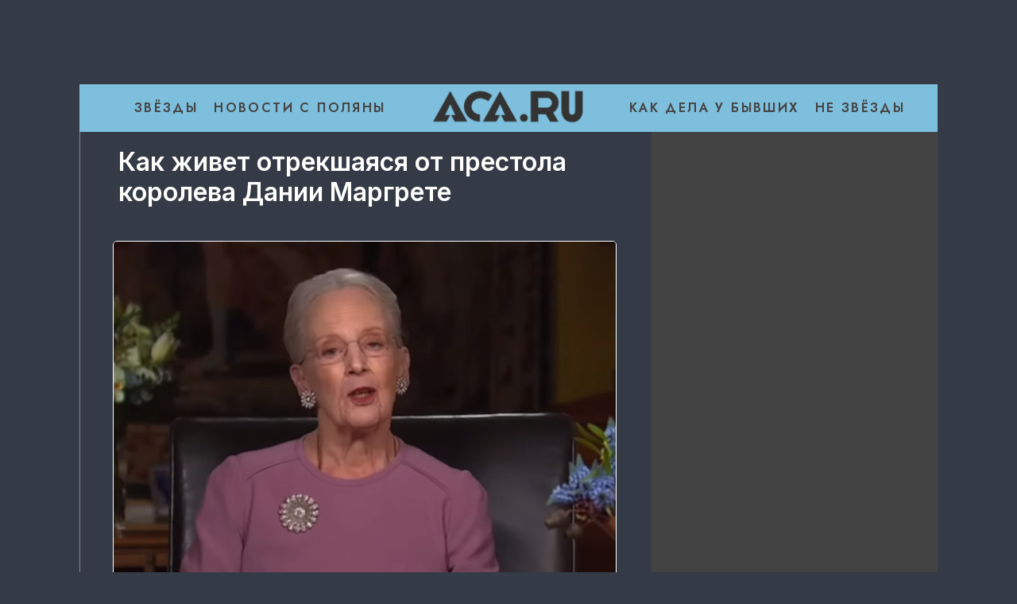

--- FILE ---
content_type: text/html; charset=UTF-8
request_url: https://aca.ru/shoubiz/2232936-kak-jivet-otrekshayasya-ot-prestola-koroleva-danii-margrete/
body_size: 19030
content:
<!DOCTYPE html>
<html lang="ru">
<head>
        <!--script data-cfasync='false' data-mrf-script="garda" data-mrf-dt="1" data-mrf-host="bc.marfeelcache.com" src="https://bc.marfeelcache.com/statics/marfeel/gardac-sync.js"></script-->
        <meta charset="utf-8"/>
    <meta name="viewport" content="width=device-width, initial-scale=1.0"/>
    <title>Как живет отрекшаяся от престола королева Дании Маргрете - ACA.RU</title>

    <meta name="google-site-verification" content="pxvM5FB6ZmYcvfXN33fSoXK_HeXDaMJUanZLUNF-IHQ"/>
    <meta name="yandex-verification" content="f4f63e6be7c4e2ac"/>
    <meta property="aio_appid" content="AIO_57B5B1AA4E01D">
    <meta name="apple-mobile-web-app-capable" content="yes"/>

    <link rel="icon" href="/favicon.png" sizes="64x64" type="image/png"/>
    <link rel="apple-touch-icon" href="//aca.ru/upimg/icon/apple-touch-icon.png"/>


    <link rel="preconnect" href="https://adservice.google.com/">
    <link rel="preconnect" href="https://googleads.g.doubleclick.net/">
    <link rel="preconnect" href="https://www.googletagservices.com/">
    <link rel="preconnect" href="https://tpc.googlesyndication.com/">

    <meta property="og:site_name" content="aca.ru">
    <meta name="twitter:card" content="summary_large_image">
       <meta name="twitter:domain" content="aca.ru">
    <meta name="theme-color" content="#eee">
    <style>
        .main2019_footer-collection-item-title {padding-right: 12px;}
        .znamya2229986 {
            height: 104px; /* Высота по умолчанию */
        }

        @media screen and (max-width: 800px) {
            .znamya2229986 {
                height: 50px; /* Высота для экрана <800px */
            }
        }



        .znamya2229988 {height: 600px; }
    </style>
 

    <link rel="preload" href="/assets/css/article2020.css" as="style"/>







    
        
        <meta name="robots" content="index, follow">
        <style>#scrollpost2232936 {display:none;}</style>
        <meta property="og:type" content="article">
        <meta property="og:site_name" content="aca.ru">
        <meta class="meta_title" name="mrc__share_title" content="Как живет отрекшаяся от престола королева Дании Маргрете">
           <meta class="meta_title" property="og:title" content="Как живет отрекшаяся от престола королева Дании Маргрете">
        <meta class="meta_title" name="twitter:title" content="Как живет отрекшаяся от престола королева Дании Маргрете">
        <meta name="description" content="В середине января 84-летняя королева Дании Маргрете II отреклась от престола. Монаршая особа передала трон своему сыну Фредерику.">
        <meta class="meta_desc" name="mrc__share_description" content="В середине января 84-летняя королева Дании Маргрете II отреклась от престола. Монаршая особа передала трон своему сыну Фредерику.">
        <meta class="meta_desc" property="og:description" content="В середине января 84-летняя королева Дании Маргрете II отреклась от престола. Монаршая особа передала трон своему сыну Фредерику.">

        <meta class="meta_desc" name="twitter:description" content="В середине января 84-летняя королева Дании Маргрете II отреклась от престола. Монаршая особа передала трон своему сыну Фредерику.">
        

        <meta class="meta_image" property="og:image" content="https://aca.ru/wp-content/uploads/2024/01/koroleva-margaarete041307-1024x512.jpg">
        <link class="meta_image_href" rel="image_src" href="https://aca.ru/wp-content/uploads/2024/01/koroleva-margaarete041307-1024x512.jpg">
        <meta class="meta_image" name="twitter:image:src" content="https://aca.ru/wp-content/uploads/2024/01/koroleva-margaarete041307-1024x512.jpg">
        <meta property="yandex_recommendations_title" content="Как живет отрекшаяся от престола королева Дании Маргрете"/>
<meta property="yandex_recommendations_category" content="Звезды"/>
<meta property="yandex_recommendations_image" content="https://aca.ru/wp-content/uploads/2024/01/koroleva-margaarete041307-1024x512.jpg"/> 
<!--script async src="https://jsn.24smi.net/smi.js"></script-->
     
    <meta class="meta_url" property="og:url" content="https://aca.ru/shoubiz/2232936-kak-jivet-otrekshayasya-ot-prestola-koroleva-danii-margrete/">
        <meta class="meta_url" name="twitter:url" content="https://aca.ru/shoubiz/2232936-kak-jivet-otrekshayasya-ot-prestola-koroleva-danii-margrete/">
        <link rel='canonical' href='https://aca.ru/shoubiz/2232936-kak-jivet-otrekshayasya-ot-prestola-koroleva-danii-margrete/'/>
<link rel='amphtml' href='https://aca.ru/shoubiz/2232936-kak-jivet-otrekshayasya-ot-prestola-koroleva-danii-margrete/amp/'/>
<script type="application/ld+json">{
    "@context": "http://schema.org",
    "@type": "NewsArticle",
    "image": "https://s3.cdn.aca.ru/wp-content/uploads/2024/01/koroleva-margaarete041307.jpg",
    "name": "Как живет отрекшаяся от престола королева Дании Маргрете",
    "headline": "Как живет отрекшаяся от престола королева Дании Маргрете",
    "articleBody": "Маргрете правила страной 52 года и вышла на пенсию из-за проблем со здоровьем. За год до отречения августейшая особа перенесла обширную операцию на спине. После хирургического вмешательства королева долго восстанавливалась. Проходя реабилитацию, Маргрете решила, что пришло время переложить ответственность на следующее поколение. Отказавшись от трона, Маргрете не перестала появляться на официальных мероприятиях. Более того, она по-прежнему именуется как Ее Величество королева и даже может выступать в качестве регента, пока ее сын в отпуске, за границей или на больничном. Так, монаршая особа присутствовала на открытии новой школы в феврале, появилась на гала-ужине в марте и вручала научную премию на церемонии в Датском королевском научном обществе в Копенгагене в апреле. После отречения у Маргрете появилось больше времени на хобби. Королева стала художником по балетным костюмам в датском парке развлечений Тиволи. Монаршая особа, отметим, много лет занимается дизайном сценических нарядов. В недавнем прошлом она даже получила премию как лучший художник по костюмам года за фильм «Эренгард – искусство соблазнения». Королева Маргрете в последнее время редко появляется во Дворце, однако ее влияние на монархию все еще очень заметно. Фредерик постоянно обращается к матери за советом. «Маргрете, конечно, по-прежнему будет руководить ими всеми», — утверждает королевский автор и главный редактор Австралийского женского еженедельника Джульет Риден.",
    "dateCreated": "2024-05-11T16:30:17+03:00",
    "datePublished": "2024-05-11T16:30:17+03:00",
    "dateModified": "2024-05-11T16:30:17+03:00",
    "author": {
        "@type": "Person",
        "name": "Люся Калугина"
    },
    "articleSection": "Звезды",
    "publisher": {
        "@type": "Organization",
        "name": "ACA.RU",
        "logo": {
            "@type": "ImageObject",
            "url": "https://aca.ru/assets/css/logo160x160.png"
        },
        "address": {
            "@type": "PostalAddress",
            "addressCountry": "RU",
            "postalCode": "127287",
            "addressLocality": "Москва",
            "streetAddress": "Петровско-Разумовский Старый проезд 1/23 строение 1"
        },
        "contactPoint": [
            {
                "@type": "ContactPoint",
                "telephone": "+7-495-7894270",
                "contactType": "customer support"
            }
        ],
        "email": "eg@aca.ru",
        "url": "https://aca.ru"
    },
    "mainEntityOfPage": "https://aca.ru/shoubiz/2232936-kak-jivet-otrekshayasya-ot-prestola-koroleva-danii-margrete/",
    "keywords": []
}</script>
    <!--    <link rel="preload" href="/assets/fonts/JTURjIg1_i6t8kCHKm45_dJE3g3D_u50.woff2" as="font"/>-->
    <!--    <link rel="preload" href="/assets/fonts/JTUPjIg1_i6t8kCHKm459WxZYgzz-PZwnCo.woff2" as="font"/>-->
    <!--    <link rel="preload" href="/assets/fonts/JTURjIg1_i6t8kCHKm45_ZpC3g3D_u50.woff2" as="font"/>-->
    <!--    <link rel="preload" href="/assets/fonts/JTUSjIg1_i6t8kCHKm459W1hyzbi.woff2" as="font"/>-->
    <!--    <link rel="preload" href="/assets/fonts/JTURjIg1_i6t8kCHKm45_bZF3g3D_u50.woff2" as="font"/>-->
    <!--    <link rel="preload" href="/assets/fonts/JTURjIg1_i6t8kCHKm45_dJE3gnD_g.woff2" as="font"/>-->
    <!--    <link rel="preload" href="/assets/fonts/JTUPjIg1_i6t8kCHKm459WxZYgzz_PZw.woff2" as="font"/>-->
    <!--    <link rel="preload" href="/assets/fonts/JTURjIg1_i6t8kCHKm45_ZpC3gnD_g.woff2" as="font"/>-->
    <!--    <link rel="preload" href="/assets/fonts/JTURjIg1_i6t8kCHKm45_bZF3gnD_g.woff2" as="font"/>-->
    <!--    <link rel="preload" href="/assets/fonts/JTUSjIg1_i6t8kCHKm459Wlhyw.woff2" as="font"/>-->
    <link rel="stylesheet" href="/assets/css/article2020.css"/>
    <!--link rel="stylesheet" href="https://cdnjs.cloudflare.com/ajax/libs/font-awesome/5.11.2/css/all.min.css"
          integrity="sha256-+N4/V/SbAFiW1MPBCXnfnP9QSN3+Keu+NlB+0ev/YKQ=" crossorigin="anonymous"/-->


    <!--link rel="stylesheet" href="/assets/css/appall.css?v=115"/>
    <link rel="stylesheet" href="/assets/css/assets/css/main2019.css"/-->

    <!--link rel="stylesheet" href="https://cdnjs.cloudflare.com/ajax/libs/font-awesome/5.11.2/css/all.min.css"
          integrity="sha256-+N4/V/SbAFiW1MPBCXnfnP9QSN3+Keu+NlB+0ev/YKQ=" crossorigin="anonymous"/-->


    <!--script data-cfasync='false' data-mrf-script="garda" data-mrf-dt="1" data-mrf-host="bc.marfeelcache.com" src="https://bc.marfeelcache.com/statics/marfeel/gardac-sync.js"></script-->

    <script src="/assets/js/jquery-2.2.4.min.js"></script>
    <script  src="/assets/js/jquery.cookie.js"></script>

    
    
    
    
    
    
    
    <script  src="/assets/js/app2023.js?v=242"></script>

        <!--script src="/assets/js/create.scroll.js?v=1"></script-->
    <script async src="https://jsn.24smi.net/smi.js"></script>
    <script>window.yaContextCb = window.yaContextCb || []</script>
    <script src="https://yandex.ru/ads/system/context.js" async></script>



    <!-- NO BANNER -->





    
    





    <script type="application/ld+json"> {
"@context": "http://schema.org",
"@type": "Organization",
"name": "ACA.RU",
"logo": {
"@type": "ImageObject",
"url": "https://aca.ru/assets/css/logo160x160.png"
},
"address": {
"@type": "PostalAddress",
"addressCountry": "RU",
"postalCode": "127287",
"addressLocality": "Москва",
"streetAddress": "ул. Бебеля 1/23 строение 1"
},
"contactPoint": [{
"@type": "ContactPoint",
"telephone": "+7-495-5643232",
"contactType": "customer support"
}],
"email": "info@aca.ru",
"url": "https://aca.ru"
}
</script>




    <!-- Quantcast Choice. Consent Manager Tag v2.0 (for TCF 2.0) -->

</head>
<body>





<!--div id='header' class="idheader">

</div-->

<div class='znamya2229998 znamya znamya_all'><!--AdFox START-->
<!--yandex_stebel111-->
<!--Площадка: aca.ru / * / *-->
<!--Тип баннера: aca_Fullscrin-->
<!--Расположение: верх страницы-->
<div id="adfox_170841062307731463"></div>
<script>
    if (window.innerWidth < 800) {
    window.yaContextCb.push(()=>{
        Ya.adfoxCode.create({
            ownerId: 723175,
            containerId: 'adfox_170841062307731463',
            params: {
                pp: 'g',
                ps: 'gznb',
                p2: 'ivwd'
            }
        })
    })}
</script>
</div   ><!--znamya2229998-->



<div class="site-wrapper">


    <div class="mobile-menu_wrapper">
        <div class="page-wrapper page-wrapper-inheader"  >

            

            <div class="row">
                <div class='znamya2229986 znamya znamya_all'><!--AdFox START-->
<!--yandex_stebel111-->
<!--Площадка: aca.ru / * / *-->
<!--Тип баннера: aca_1D-->
<!--Расположение: верх страницы-->
<div id="adfox_170841006301911254"></div>
<script>
    window.yaContextCb.push(()=>{
        var p2Value = (window.innerWidth < 800) ? 'ivvw' : 'ivvv';
        Ya.adfoxCode.create({
            ownerId: 723175,
            containerId: 'adfox_170841006301911254',
            params: {
                pp: 'g',
                ps: 'gznb',
                p2: p2Value
            }
        });
    });
</script></div   ><!--znamya2229986-->

                

                


                <!--znamya715012-->

                <div class='znamya141703 znamya znamya_all'><!-- NO BANNER --></div   ><!--znamya141703-->

                            </div>
            <!-- шапка -->


                        <style>

    .whiteback {background: #343a46; }
    .whiteback:first-of-type {

        border-left: 1px solid #888888;
    }

    .article_figure .wp-caption-text, .wp-caption-text-wide {

        background-color: #343a46;;
    }
    img {border-radius: 5px; border:1px white solid;}

    .main2019_horizontal-news-section, .main2019_vertical-news-section , .main2019_top-news-section, .main2019_first-top-news-section {display: none}

    .znamya141703 {
        min-height: 1px;
        max-height: 1px;
    }


     .znamya_mobile,  .znamya_all {
        min-height: 1px !important;
    }

    .nav2 {
        max-width: 758px;
        width: 758px;
        margin-left: 175px;
    }

    .article_meta {
        font-size: 12px;
        margin-bottom: 18px;
    }

    a:hover, a:hover > * {
        text-decoration: none !important;
        color:#f78fb2 !important;
    }

    .menu-mobile.open {
        position: fixed !important;
        background-color: black;
    }

    .fiolink {color:#f6ffff; font-size:16px; line-height:12px; display:block; ; padding:0px; text-decoration:none; font-weight:bold;}
    .fiolink:hover {color:#444444 !important;}


    .log2 {
        height: 50px;
        min-width: 163px !important;
        margin-top: 6px;
        margin-left: 15px;
    }

    .menu-item a {color:#444444;}
    .menu-item a:hover {color:#ffffff !important;}
    @media screen and (max-width: 800px) {
        .article_content figure {width: 100vw; }
        .article_content figure img { border-radius: 0; border-left:none; border-right:none;}

        .article_content iframe {
            margin-top: 16px;
            margin-left: 15px;
            margin-right: 15px;
            width: 99%;
        }

    }

</style>
<div class="row posstatic" >


    <div class="site-header_all">
        <div class="site-header idheader" >


        </div>
        <div class="site-nav_wrapper zin250" >
            <div class="site-nav_inner bgclw" >



                <a  href="/" class="mobilenow logg2" ><img width="196" style="border: none;" src="/assets/images/acalogo.jpg" class="log2"  alt="logo"></a>

               

                <!--a class="menu-mobile_soc-link site-nav_hamburger mobilenow ham2"  ><i class="fa fa-bars" aria-hidden="true"></i></a-->

                <nav id="menu-main-wrapper" class="site-nav nav2" itemscope=""
                     itemtype="http://schema.org/SiteNavigationElement">


                    <ul id="menu-main_menu" class="site-nav_list">


                        <li id="menu-item-2223367" class="menu-item menu-item-type-custom menu-item-object-custom menu-item-2223367"><a  itemprop="url"  href="/shoubiz/">Звёзды</a></li>
<li id="menu-item-2223204" class="menu-item menu-item-type-taxonomy menu-item-object-category menu-item-2223204"><a  itemprop="url"  href="//aca.ru/novosti/">Новости с Поляны</a></li>

                       &nbsp;&nbsp;&nbsp;&nbsp;&nbsp;&nbsp;&nbsp;&nbsp;&nbsp;<a  href="/" class="desknow logg1" ><img width="196" src="/assets/images/acalogo.jpg" class="log1" alt="logo" style="border: none;"></a>&nbsp;&nbsp;&nbsp;&nbsp;&nbsp;&nbsp;&nbsp;&nbsp;&nbsp;

                        <li id="menu-item-2223239" class="menu-item menu-item-type-taxonomy menu-item-object-category menu-item-2223239"><a  itemprop="url"  href="//aca.ru/uchastniki/">Как дела у бывших</a></li>
<li id="menu-item-2223368" class="menu-item menu-item-type-custom menu-item-object-custom menu-item-2223368"><a  itemprop="url"  href="/nezvezdy/">Не звёзды</a></li>

                        

                    </ul>
                </nav>







                <div class="site-nav_search-block">
                    <form name="search" action="/gsearch/" method="get">

                        <input type="hidden" name="utm" value="ya">
                        <input type="hidden" name="web" value="0">
                        <input type="hidden" name="searchid" value="2407943">
                        <input autofocus  type="text" name="text" class="site-nav_search-text" id="searchtext"
                               placeholder="поиск по сайту">
                    </form>
                </div>


                <div class="site-header_socials social2 mobilenow" >

                    <a class="site-header_social-btn site-nav_hamburger wi16"  ><i class="fa fa-bars" aria-hidden="true"></i></a>







                </div>
            </div>
        </div>

    </div>


    
</div>

<div class="site-header_fixed" >

        <div class="menu-mobile mms" >
            <div class="menu-mobile_header">

                <div class="menu-mobile_close"><i class="fa fa-close closeclass" aria-hidden="true" >&#10006;</i></div>
            </div>
            <ul class="menu-mobile_list">

                <li id="m-menu-item-2223367" class="menu-item menu-item-type-custom menu-item-object-custom menu-item-2223367"><a    href="/shoubiz/">Звёзды</a></li>
<li id="m-menu-item-2223204" class="menu-item menu-item-type-taxonomy menu-item-object-category menu-item-2223204"><a    href="//aca.ru/novosti/">Новости с Поляны</a></li>







                <li class="menu-item menu-item-type-taxonomy menu-item-object-category menu-item-2223239"><a   href="//aca.ru/uchastniki/">Как дела у бывших</a></li>
<li class="menu-item menu-item-type-custom menu-item-object-custom menu-item-2223368"><a   href="/nezvezdy/">Не звёзды</a></li>




            </ul>
        </div>
        <div class="site-header_overlay"></div>

</div>



            <div class="row"><!--znamya141692-->


                
            </div>
            <!-- Статья "новость" -->

        

    <style>#more {margin-top: -50px !important;}



        .readall {
            width: 100%;
            height: 46px;
            background-color: #aaaaaa;
            color: black;
        }

        .article_content .znamya_all {

            min-height: 1px !important;}
    </style>







    <!--thetime2026-01-21 09:19:43-->
    <div class='article_scrolldata'
         data-author="Люся Калугина"
         data-theme="Звезды" data-date="2024-05-11T16:30:17+03:00"
         data-url="https://aca.ru/shoubiz/2232936-kak-jivet-otrekshayasya-ot-prestola-koroleva-danii-margrete/"
         data-title="Как живет отрекшаяся от престола королева Дании Маргрете"
         data-id="2232936"
         data-bid="top"
         data-desc='В середине января 84-летняя королева Дании Маргрете II отреклась от престола. Монаршая особа передала трон своему сыну Фредерику.'
         data-img="https://aca.ru/wp-content/uploads/2024/01/koroleva-margaarete041307-1024x512.jpg"

    ></div>






    <div class="row greyback"  >
                

<script>

    if (typeof second === 'undefined' || !second) {
        recents = new Array(2223373,2223488,2227799,2229388,2226486,2226475,2228503,2226067,2228521,2225358,2226571,2226875,2225213,2226596,2226065,2225284,2228280,2227524,2223633,2226262,2223564,2226609,2223670,2223502,2227572,2223586,2223578,2223246,2223308,2223662);
    }
</script>
<!-- profile tmp/cached-rubrictop20.html 0.030029058456421  -->

                        <div class="xlarge-8 padding30 large-7 medium-12 small-12 columns columns822 whiteback">
            
                

                                        <div class="article">


                        <main>
                            <article data-io-article-url="https://aca.ru/shoubiz/2232936-kak-jivet-otrekshayasya-ot-prestola-koroleva-danii-margrete/">


                                
                                
                                <h1 id="title2232936" class="article_title"
                                data-postid="2232936">


                                Как живет отрекшаяся от престола королева Дании Маргрете

                            </h1>


                            <!--shares-->


                                                        <div class="row">
                                <div class="xlarge-12 large-12 medium-12 small-12   mainfoto">
                                    <div class="article_figure figwidth">
                                        <figure data-hyb-ssp-in-image-overlay="5e79c1517bc72fada06e0450">
                                            <div id=sh1>
                                                <div class="addthis_inline_share_toolbox_e2ax"></div>
                                            </div>
                                            <img   decoding="async" src="/wp-content/uploads/2024/01/koroleva-margaarete041307.jpg" sizes="100vw"
                                                              class="astra posabs"
                                                                                                                                                    alt="Как живет отрекшаяся от престола королева Дании Маргрете"
                                                    title="Стали известны последние слова королевы Маргрете II в качестве датского монарха"
                                                                                            >

                                                                                            <figcaption class="wp-caption-text bt13pa"
                                                            id="caption2232936">

                                                    
                                                    
                                                        
                                                                                                                                                                                                                                                                                                      
                                                </figcaption>
                                                                                    </figure>


                                    </div>

                                </div>
                                
                                    
                                    <!--server aca.ru-->
                                    

                                        <div
                                                class="article_content

                                                                                    


                                          "
                                        >


                                            
                                                <!--div class="hr1">
                                                    <div class="hr"></div>
                                                </div-->

                                                <style>


                                                    .article_subtitle, .palka1, .palka2 {

                                                        border-left: 2px #7ebfdd solid;
                                                        padding-left: 4%;
                                                        margin-top: 20px;
                                                        margin-bottom: 15px;
                                                        padding-top: 0px;
                                                        padding-bottom: 0px;
                                                        display: block;

                                                    }

                                                    .palka2 {font-style: italic;}

                                                    .mainfoto {
                                                        padding-right: 0px;
                                                       padding-left: 0px;
                                                        padding-top: 8px;
                                                    }

                                                    .article_content {
                                                        padding-left: 0px;
                                                         padding-right: 25px;
                                                    }

                                                    .container {
                                                        display: flex;
                                                    }
                                                    .container2 {
                                                        padding-bottom: 15px;
                                                        padding-top: 15px;
                                                    }

                                                    .div1, .div2 {
                                                        display: none;
                                                        width: 50%;
                                                        padding: 10px;
                                                        margin: 3px;
                                                        border-radius: 5px;
                                                        margin-bottom: 15px;
                                                        padding-top: 12px;
                                                    }

                                                    .div1 ,  .div2{
                                                        background-color: #444442;
                                                        border: 1px solid   #7ebfde;
                                                    }

                                                    .div3 {
                                                        width:100%;
                                                        margin-bottom: 8px;
                                                    }

                                                    .div1 a ,  .div2 a, .div3 a {
                                                        color: #fefefe;
                                                    }


                                                    /* Медиа-запрос для скрытия второго div на мобильных устройствах */
                                                    @media (max-width: 800px) {
                                                        .div2 {
                                                            display: none;
                                                        }.div1 {
                                                             width: 98%;
                                                             margin-bottom: 20px;
                                                         }
                                                        .container, .container2 {margin-left: 15px; margin-right: 15px;}
                                                    }

                                                    .circle {
                                                        clear:both;
                                                        display: inline-block;
                                                        width: 30px;
                                                        height: 30px;
                                                        border-radius: 50%;
                                                        background-color: #444443;
                                                        border: 1px dashed #fff;
                                                        color: #eee;
                                                        text-align: center;
                                                        line-height: 30px;
                                                        font-weight: bold;
                                                        margin-right: 10px;
                                                        float: left;
                                                        margin-top: 5px;
                                                    }



                                                </style>

                                                <div class="container">





                                                    
                                                    
        <div class="div2"><a class="widgeteg_link" href="https://aca.ru/shoubiz/2239794-anisina-ne-pustila-djigurdu-na-yubiley-volochkovoy/" target="_blank">

                                    «Настя неоднократно оскорбляла Марину»: Анисина не пустила Джигурду на юбилей Волочковой
            </a></div>

    

                                                </div>




                                            
                                                                                            <div class="article_subtitle   ">

                                                    В середине января 84-летняя королева Дании Маргрете II отреклась от престола. Монаршая особа передала трон своему сыну Фредерику.

                                                </div>

                                            






                                            <p>Маргрете правила страной 52 года и вышла на пенсию из-за проблем со здоровьем. За год до отречения августейшая особа перенесла обширную операцию на спине. После хирургического вмешательства королева долго восстанавливалась. Проходя реабилитацию, Маргрете решила, что пришло время переложить ответственность на следующее поколение.</p>
<p>Отказавшись от трона, Маргрете не перестала появляться на официальных мероприятиях. Более того, она по-прежнему именуется как Ее Величество королева и даже может выступать в качестве регента, пока ее сын в отпуске, за границей или на больничном.</p><div class='znamya2229990 znamya znamya_all'><!--AdFox START-->
<!--yandex_stebel111-->
<!--Площадка: aca.ru / * / *-->
<!--Тип баннера: aca_video_D-->
<!--Расположение: верх страницы-->
<div id="adfox_000000000_1"></div>
<script>
    window.yaContextCb.push(()=>{
        Ya.adfoxCode.create({
            ownerId: 723175,
            containerId: 'adfox_000000000_1',
            params: {
                pp: 'g',
                ps: 'gznb',
                p2: (window.innerWidth < 800) ? 'ivwa' : 'ivvz'
            }
        })
    })
</script>
</div   ><!--znamya2229990-->


<p>Так, монаршая особа присутствовала на открытии новой школы в феврале, появилась на гала-ужине в марте и вручала научную премию на церемонии в Датском королевском научном обществе в Копенгагене в апреле.</p>
<div id=yandex_adp3 class=yandex_adp3></div><p><!--v_begin--></p>
<div class="heightegw11  widgeteg widgeteg_left ">
<div class=egw11  ><a  class="widgeteg_link" href="https://aca.ru/shoubiz/2227932-pochemu-na-samom-dele-koroleva-danii-margrete-ii-otreklas-ot-prestola/" target="_blank">Почему на самом деле королева Дании Маргрете II отреклась от престола и как в этом замешан британский монарх Карл III</a></div>
</div>
<p><!--v_end--></p>
<p>После отречения у Маргрете появилось больше времени на хобби. Королева стала художником по балетным костюмам в датском парке развлечений Тиволи. Монаршая особа, отметим, много лет занимается дизайном сценических нарядов. В недавнем прошлом она даже получила премию как лучший художник по костюмам года за фильм «Эренгард – искусство соблазнения».</p>
<p>Королева Маргрете в последнее время редко появляется во Дворце, однако ее влияние на монархию все еще очень заметно. Фредерик постоянно обращается к матери за советом. «Маргрете, конечно, по-прежнему будет руководить ими всеми», — утверждает королевский автор и главный редактор Австралийского женского еженедельника Джульет Риден.</p><div class='znamya2229992 znamya znamya_all'><!--AdFox START-->
<!--yandex_stebel111-->
<!--Площадка: aca.ru / * / *-->
<!--Тип баннера: aca_statia_D-->
<!--Расположение: верх страницы-->
<div id="adfox_000000000_2"></div>
<script>
    window.yaContextCb.push(()=>{
        Ya.adfoxCode.create({
            ownerId: 723175,
            containerId: 'adfox_000000000_2',
            params: {
                pp: 'g',
                ps: 'gznb',
                p2: (window.innerWidth < 800) ? 'ivwc' : 'ivwb'
            }
        })
    })
</script>
</div   ><!--znamya2229992-->

                                                                    <div id="end-of-post-2232936"
                                                                         class="end-of-post"></div>
                                                                


                                                
                                            

                                                





                                                
                                                    <div class="article_meta" style="text-align: right;">
                                                        <div class="article_date">

                                                            

                                                            <div class="posabs">


                                                                
                                                                &nbsp;&nbsp;&nbsp;11 мая 2024, 16:30



                                                                

                                                            </div>

                                                        </div>

                                                    </div>


                                                

                                                

                                                <style>

                                                    .footer-bottom_soc-icon {
                                                        display: inline-block;
                                                    }
                                                </style>

                                                <!--div style="text-align: right;">

                                                Обсудить в <a target="_blank" href="https://ok.ru/" class="footer-bottom_soc-icon"><i class="fa fa-odnoklassniki" aria-hidden="true"></i></a>,
                                                <a target="_blank" href="https://t.me/" class="footer-bottom_soc-icon"><i class="fa fa-telegram" aria-hidden="true"></i></a>,


                                                <a href="https://vk.com/" class="footer-bottom_soc-icon"><i class="fa fa-vk" aria-hidden="true"></i></a>
                                               или  <a   target="_blank"
                                                     href="https://twitter.com/" class="footer-bottom_soc-icon"><i class="fa fa-twitter" aria-hidden="true"></i></a></div-->

                                                <div class="container2">

                                                    
        <div class="div3"><a class="widgeteg_link" href="https://aca.ru/shoubiz/2239794-anisina-ne-pustila-djigurdu-na-yubiley-volochkovoy/" target="_blank">

                
                <div class="circle">➜</div>

                <div style="padding-top: 10px;">                       «Настя неоднократно оскорбляла Марину»: Анисина не пустила Джигурду на юбилей Волочковой                </div>
            
            </a></div>

    
        <div class="div3"><a class="widgeteg_link" href="https://aca.ru/shoubiz/2239788-pochemu-ne-sostoyalsya-razvod-oksany-samoylovoy-i-djigana/" target="_blank">

                
                <div class="circle">➜</div>

                <div style="padding-top: 10px;">                       «Увезла из психушки и подсунула нужные ей бумаги»: почему не состоялся развод Оксаны Самойловой и Джигана                </div>
            
            </a></div>

    
                                                </div>

                                                
                                                    <br>

                                                    <div class="article_tags-block article_nav-list article_nav-list1 ml00 " style="  max-height:  48px; overflow: hidden;   padding: 10px; width: 100%; ">


                                                        <div id="details" class="article_tags mw95" style="max-width:100%; min-height:21px; color: white; font-size: 11px;">

                                                            <span style="font-size: 21px; position: absolute; margin-top: 4px;">🢃</span>

                                                            &nbsp;&nbsp;<a  onclick="$('#info3').show(); $('#details').hide(); return false;" style="margin-left:20px;background-color:   #7ebfde; padding:9px;font-size:12px;color: white; text-decoration: none; font-weight: normal; text-transform: uppercase;" class="article_tag ttu" href="#">ДЕТАЛИ</a>
                                                        </div>



                                                    </div>








                                                    <div class="container1" style="display: none;" id="info3">
                                                    <div class="box1">
                                                    <div>


                                                        <p>Источник фото:  Youtube.com
                                                    </div>

                                                
                                                <div class="toright">

                                                    <div>
                                                        
                                                        <span class="auth12" style="color:white;"><a    class="article_author-link" href='/author/95344/'><span >Люся Калугина</span></a>                                        </span>


                                                    </div>
                                                </div>

                                                </div>
                                                </div>



                                                <!--ZAPRET-->
                                                <!--ZAPRET2-->

                                            
                                        </div>
                                    </div>


                                    </article>
                        </main>

                        



                        
                        

                            <div class="anchor" id=comments></div>
                                                                                        



                            <div class='znamya349886 znamya znamya_all'><!--AdFox START-->
<!--yandex_stebel111-->
<!--Площадка: aca.ru / * / *-->
<!--Тип баннера: aca_obmen_1D-->
<!--Расположение: верх страницы-->
<div id="adfox_170055949860856577"></div>
<script>
    if (window.innerWidth<800)     { iddd='isep';    } else { iddd='isen';   }
    window.yaContextCb.push(()=>{
        Ya.adfoxCode.create({
            ownerId: 723175,
            containerId: 'adfox_170055949860856577',
            params: {
                pp: 'g',
                ps: 'gznb',
                p2: iddd
            }
        })
    })
</script></div   ><!--znamya349886-->

<br>

                            

                            <div class='znamya1277672 znamya znamya_desctop'><div class="js-relap-anchor" data-relap-id="gSgoDkOCwDvBdnZ2"></div></div   ><div  class='znamya1277672 znamya znamya_mobile'> <!--no--></div   ><!--znamya1277672-->



                            
                            <br>


                            <!--div class="addthis_inline_share_toolbox_e2ax"></div-->
                            
                        
                        
                        
                            <!--znamya715015-->



                        

                    </div>


                    <div class='article_scrolldata' data-author="Люся Калугина"
                         data-theme="Звезды" data-date="2024-05-11T16:30:17+03:00"
                         data-url="https://aca.ru/shoubiz/2232936-kak-jivet-otrekshayasya-ot-prestola-koroleva-danii-margrete/"
                         data-title="Как живет отрекшаяся от престола королева Дании Маргрете"
                         data-img="https://aca.ru/wp-content/uploads/2024/01/koroleva-margaarete041307-1024x512.jpg"
                         data-id="2232936"
                         data-bid="end"

                         data-desc='В середине января 84-летняя королева Дании Маргрете II отреклась от престола. Монаршая особа передала трон своему сыну Фредерику.'

                    ></div>


                    
                    <div id=more></div>

                </div>
                <div class="xlarge-4 large-5 medium-12 small-12 columns hide-for-medium-down ptpl30"
                >

                    <aside>
                        <div class="row" id="side2232936">



                            <div class="desknow" style="padding-bottom: 0px;">


<br>
<br>


                                <div class='znamya2229988 znamya znamya_all'><!--AdFox START-->
<!--yandex_stebel111-->
<!--Площадка: aca.ru / * / *-->
<!--Тип баннера: aca_2D_1-->
<!--Расположение: верх страницы-->
<div id="adfox_17084101631475322"></div>
<script>
    window.yaContextCb.push(()=>{
        Ya.adfoxCode.create({
            ownerId: 723175,
            containerId: 'adfox_17084101631475322',
            params: {
                pp: 'g',
                ps: 'gznb',
                p2: 'ivvx'
            }
        })
    })
</script>
</div   ><!--znamya2229988-->



                                        <div class="large-12 medium-12 small-12 column"
                                             style="padding: 0px;  margin-bottom: 12px;">
                                            <div class="main2019_top-news-item" style="padding: 0px;">
                                                <div class="main2019_top-news-image-wrapper">
                                                    <a class="main2019_top-news-image-link"
                                                       href="https://aca.ru/nezvezdy/2235510-sozdatelnica-samoy-jestokoy-jenskoy-opg-rastila-soobshchnic-iz-svoih-docherey/">

                                                        <img width="780" height="585" src="/wp-content/uploads/2024/06/inessa-tarverdieva103326-780x585.jpg" class="main2019_top-news-image wp-post-image" alt="«Мама носила шубу, снятую с убитой тети. Тетю убил папа»: создательница самой жестокой женской ОПГ растила сообщниц из своих дочерей" loading="lazy" srcset="/wp-content/uploads/2024/06/inessa-tarverdieva103326-240x180.jpg 240w,/wp-content/uploads/2024/06/inessa-tarverdieva103326-512x384.jpg 510w,/wp-content/uploads/2024/06/inessa-tarverdieva103326-780x585.jpg 780w" /> </a>


                                                </div><br>
                                                <a class="main2019_top-news-title"
                                                   style="font-size: 1.1em; padding-left: 0px; padding-right: 0px; text-decoration: none;"
                                                   href="https://aca.ru/nezvezdy/2235510-sozdatelnica-samoy-jestokoy-jenskoy-opg-rastila-soobshchnic-iz-svoih-docherey/">«Мама носила шубу, снятую с убитой тети. Тетю убил папа»: создательница самой жестокой женской ОПГ растила сообщниц из своих дочерей</a>

                                            </div>
                                        </div>


                                                                    
                            </div>

                            <!--div class="main2019_news-of-day-header">
    <span class="main2019_news-of-day-header-title">Новости дня</span>
</div-->
<style>

    @media screen and (min-width: 800px) {
    .items-text {
        overflow: hidden;
        position: relative;
        height: 1335px;
    }
    .items-text:after {
        content: "";
        text-align: right;
        position: absolute;
        bottom: 0;
        right: 0;
        left: 0;
        height: 3.5em;
        background: linear-gradient(to bottom, rgba(232, 232, 232, 0), #444444 100%);
        pointer-events: none;
    }
    }

    .onea {text-decoration: none;}
    .onea:hover {text-decoration: underline;}
</style>
<div class="main2019_news-of-day-body " >


    

            <div class="main2019_news-of-day-item divnews" style="clear:both;text-decoration: none;"><a class="onea" href="https://aca.ru/shoubiz/2239763-keyt-middlton-otmetila-den-rojdeniya-v-zashtatnom-bistro/">
                

                <div class="main2019_news-of-day-headline" style="font-size: 1em; font-weight: 600;">  <img style='width:100px; float: left; margin-right: 9px; border-radius: 5px;' src="/wp-content/uploads/2024/02/novyy-proekt-55114858-240x180.jpg" alt='Кейт Миддлтон' class="mobilenow section_item-picture">  <div style="overflow: hidden;">Суп за 950 рублей, а свинина за 1000: Кейт Миддлтон отметила день рождения в заштатном бистро</div></div>

                </a>

                            </div>


            
            
        

            <div class="main2019_news-of-day-item divnews" style="clear:both;text-decoration: none;"><a class="onea" href="https://aca.ru/shoubiz/2239759-deniel-stern-obvinyaetsya-v-sklonenii-k-prostitucii/">
                

                <div class="main2019_news-of-day-headline" style="font-size: 1em; font-weight: 600;">  <img style='width:100px; float: left; margin-right: 9px; border-radius: 5px;' src="/wp-content/uploads/2026/01/deniel-stern123052-240x180.jpg" alt='Образцовый семьянин и звезда фильма «Один дома» Дэниел Стерн обвиняется в склонении к проституции' class="mobilenow section_item-picture">  <div style="overflow: hidden;">Образцовый семьянин и звезда фильма «Один дома» Дэниел Стерн обвиняется в склонении к проституции</div></div>

                </a>

                            </div>


            
            
        

            <div class="main2019_news-of-day-item divnews" style="clear:both;text-decoration: none;"><a class="onea" href="https://aca.ru/shoubiz/2239751-kogda-vyydet-novyy-sezon-shou-golos/">
                

                <div class="main2019_news-of-day-headline" style="font-size: 1em; font-weight: 600;">  <img style='width:100px; float: left; margin-right: 9px; border-radius: 5px;' src="/wp-content/uploads/2026/01/kadr-pervogo-kanala073715-240x180.jpg" alt='Когда выйдет новый сезон шоу «Голос»' class="mobilenow section_item-picture">  <div style="overflow: hidden;">Когда выйдет новый сезон шоу «Голос»</div></div>

                </a>

                            </div>


            
            
        

            <div class="main2019_news-of-day-item divnews" style="clear:both;text-decoration: none;"><a class="onea" href="https://aca.ru/shoubiz/2239746-chem-boleet-regina-todorenko/">
                

                <div class="main2019_news-of-day-headline" style="font-size: 1em; font-weight: 600;">  <img style='width:100px; float: left; margin-right: 9px; border-radius: 5px;' src="/wp-content/uploads/2024/01/novyy-proekt-41075229-240x180.jpg" alt='Регина Тодоренко' class="mobilenow section_item-picture">  <div style="overflow: hidden;">«Жизнь с меньшей болью возможна»: Регина Тодоренко рассказала о болезни, с которой сражается много лет</div></div>

                </a>

                            </div>


            
            
        

            <div class="main2019_news-of-day-item divnews" style="clear:both;text-decoration: none;"><a class="onea" href="https://aca.ru/shoubiz/2239740-anastasiya-volochkova-pouchastvovala-v-magicheskom-rituale/">
                

                <div class="main2019_news-of-day-headline" style="font-size: 1em; font-weight: 600;">  <img style='width:100px; float: left; margin-right: 9px; border-radius: 5px;' src="/wp-content/uploads/2024/01/novyy-proekt-29120934-240x180.jpg" alt='Анастасия Волочкова' class="mobilenow section_item-picture">  <div style="overflow: hidden;">Обнаженная Анастасия Волочкова поучаствовала в магическом ритуале на Мальдивах: отправила негатив хейтерам</div></div>

                </a>

                            </div>


            
            
        

            <div class="main2019_news-of-day-item divnews" style="clear:both;text-decoration: none;"><a class="onea" href="https://aca.ru/shoubiz/2239734-keyt-middlton-obvinili-vo-lji/">
                

                <div class="main2019_news-of-day-headline" style="font-size: 1em; font-weight: 600;">  <img style='width:100px; float: left; margin-right: 9px; border-radius: 5px;' src="/wp-content/uploads/2025/07/keyt-middlton073739-240x180.jpg" alt='«Ты храбришься, стоически переносишь лечение»: Кейт Миддлтон рассказала как рак повлиял на ее жизнь' class="mobilenow section_item-picture">  <div style="overflow: hidden;">«Это для простолюдинов»: Кейт Миддлтон обвинили во лжи после первого выхода в свет в 2026 году</div></div>

                </a>

                            </div>


            
            <!--BANNER-->
        

            <div class="main2019_news-of-day-item divnews" style="clear:both;text-decoration: none;"><a class="onea" href="https://aca.ru/nezvezdy/2239728-blogersha-yuliya-burceva-umerla-v-moskve-posle-uvelicheniya-yagodic/">
                

                <div class="main2019_news-of-day-headline" style="font-size: 1em; font-weight: 600;">  <img style='width:100px; float: left; margin-right: 9px; border-radius: 5px;' src="/wp-content/uploads/2026/01/yuliya-burceva071927-240x180.jpg" alt='Операцию проводила 26-летняя девушка без профильного образования: блогерша умерла в Москве после увеличения ягодиц' class="mobilenow section_item-picture">  <div style="overflow: hidden;">Операцию проводила 26-летняя девушка без профильного образования: блогерша умерла в Москве после увеличения ягодиц</div></div>

                </a>

                            </div>


            
            
        

            <div class="main2019_news-of-day-item divnews" style="clear:both;text-decoration: none;"><a class="onea" href="https://aca.ru/shoubiz/2239723-viktoriya-bonya-zakrutila-roman-s-sergeem-kosenko/">
                

                <div class="main2019_news-of-day-headline" style="font-size: 1em; font-weight: 600;">  <img style='width:100px; float: left; margin-right: 9px; border-radius: 5px;' src="/wp-content/uploads/2023/12/viktoriya-bonya122220-240x180.jpg" alt='Левый глаз отличается от правого: Виктория Боня недовольна пластикой за 250 тысяч долларов' class="mobilenow section_item-picture">  <div style="overflow: hidden;">«Мы имеем право на что угодно»: Виктория Боня закрутила роман с Сергеем Косенко?</div></div>

                </a>

                            </div>


            
            
        

            <div class="main2019_news-of-day-item divnews" style="clear:both;text-decoration: none;"><a class="onea" href="https://aca.ru/shoubiz/2239719-lera-kudryavceva-prozrela-v-ushedshem-godu/">
                

                <div class="main2019_news-of-day-headline" style="font-size: 1em; font-weight: 600;">  <img style='width:100px; float: left; margin-right: 9px; border-radius: 5px;' src="/wp-content/uploads/2024/01/lera-kudryavceva010713-240x180.jpg" alt='Кудрявцеву гонят с телевидения после дикой выходки' class="mobilenow section_item-picture">  <div style="overflow: hidden;">Потеряла подругу и едва не развелась: Лера Кудрявцева прозрела в ушедшем году</div></div>

                </a>

                            </div>


            
            
        

            <div class="main2019_news-of-day-item divnews" style="clear:both;text-decoration: none;"><a class="onea" href="https://aca.ru/shoubiz/2239714-neznakomec-dvajdy-pronikal-na-territoriyu-doma-princa-uilyama-i-keyt-middlton/">
                

                <div class="main2019_news-of-day-headline" style="font-size: 1em; font-weight: 600;">  <img style='width:100px; float: left; margin-right: 9px; border-radius: 5px;' src="/wp-content/uploads/2025/03/princ-uilyam-i-keyt-middlton070102-240x180.jpg" alt='Принц Уильям и Кейт Миддлтон' class="mobilenow section_item-picture">  <div style="overflow: hidden;">Незнакомец дважды проникал на территорию дома принца Уильяма и Кейт Миддлтон, пока они готовились к Рождеству</div></div>

                </a>

                            </div>


            
            
        

            <div class="main2019_news-of-day-item divnews" style="clear:both;text-decoration: none;"><a class="onea" href="https://aca.ru/shoubiz/2239709-nasledstvo-brijit-bardo/">
                

                <div class="main2019_news-of-day-headline" style="font-size: 1em; font-weight: 600;">  <img style='width:100px; float: left; margin-right: 9px; border-radius: 5px;' src="/wp-content/uploads/2025/12/brijit-bardo014739-240x180.jpg" alt='Кому достанется огромное состояние Брижит Бардо' class="mobilenow section_item-picture">  <div style="overflow: hidden;">Кому достанется огромное состояние Брижит Бардо</div></div>

                </a>

                            </div>


            
            
        

                <div class="centerMC mobilenow divnews" style="padding-bottom: 0px; ">




                    <div class="large-4 medium-12 small-12 column" style="padding: 0px;  nobackground-color: #444442;">
                        <div class="main2019_top-news-item" style="padding: 0px;">
                            <div class="main2019_top-news-image-wrapper">
                                <a class="main2019_top-news-image-link" href="https://aca.ru/shoubiz/2239700-sergey-kosenko-razvoditsya-s-aleksandroy-belyakovoy/">


                                    
                                    <img width="780" height="585" src="/wp-content/uploads/2025/12/aleksandra-belyakova-i-sergey-kosenko062149-780x585.jpg" class="main2019_top-news-image wp-post-image"  loading="lazy" > </a>


                            </div>
                            <a class="main2019_top-news-title" style="font-size: 1.1em; padding-left: 15px; padding-right: 15px;" href="https://aca.ru/shoubiz/2239700-sergey-kosenko-razvoditsya-s-aleksandroy-belyakovoy/">Теперь рядом брюнетка по имени Мари: скандальный блогер Сергей Косенко разводится с Александрой Беляковой</a>

                        </div>
                    </div>



                </div>

            
            
        

            <div class="main2019_news-of-day-item divnews" style="clear:both;text-decoration: none;"><a class="onea" href="https://aca.ru/shoubiz/2239695-novye-sosedi-nevzlyubili-keyt-middlton-i-princa-uilyama/">
                

                <div class="main2019_news-of-day-headline" style="font-size: 1em; font-weight: 600;">  <img style='width:100px; float: left; margin-right: 9px; border-radius: 5px;' src="/wp-content/uploads/2023/12/keyt-middlton-i-princ-uilyam113258-240x180.jpg" alt='Кейт Миддлтон и принц Уильям' class="mobilenow section_item-picture">  <div style="overflow: hidden;">«Это явно эгоистичный поступок»: новые соседи невзлюбили Кейт Миддлтон и принца Уильяма</div></div>

                </a>

                            </div>


            
            
        

            <div class="main2019_news-of-day-item divnews" style="clear:both;text-decoration: none;"><a class="onea" href="https://aca.ru/novosti/2239692-skolko-zarabatyvayut-uchastniki-shou-dom-2/">
                

                <div class="main2019_news-of-day-headline" style="font-size: 1em; font-weight: 600;">  <img style='width:100px; float: left; margin-right: 9px; border-radius: 5px;' src="/wp-content/uploads/2023/11/tigran-salibekov-i-viktoriya-lyskovec104706-240x180.jpg" alt='«Эта мелкозубая будет даже похлеще Колисниченко»: Салибеков сделал предложение Лысковец, но теперь его отговаривают жениться' class="mobilenow section_item-picture">  <div style="overflow: hidden;">Сколько зарабатывают участники шоу «Дом-2»</div></div>

                </a>

                            </div>


            
            
        

            <div class="main2019_news-of-day-item divnews" style="clear:both;text-decoration: none;"><a class="onea" href="https://aca.ru/shoubiz/2239684-kak-vyglyadit-shestaya-jena-aleksandra-gordona/">
                

                <div class="main2019_news-of-day-headline" style="font-size: 1em; font-weight: 600;">  <img style='width:100px; float: left; margin-right: 9px; border-radius: 5px;' src="/wp-content/uploads/2025/12/aleksandr-gordon060426-240x180.jpg" alt='Как выглядит шестая жена Александра Гордона, которая младше его на 38 лет' class="mobilenow section_item-picture">  <div style="overflow: hidden;">Как выглядит шестая жена Александра Гордона, которая младше его на 38 лет</div></div>

                </a>

                            </div>


            
            
        

                <div class="centerMC mobilenow divnews" style="padding-bottom: 0px; ">




                    <div class="large-4 medium-12 small-12 column" style="padding: 0px;  nobackground-color: #444442;">
                        <div class="main2019_top-news-item" style="padding: 0px;">
                            <div class="main2019_top-news-image-wrapper">
                                <a class="main2019_top-news-image-link" href="https://aca.ru/shoubiz/2239679-tayna-rojdeniya-mayli-sayrus/">


                                    
                                    <img width="780" height="585" src="/wp-content/uploads/2025/05/mayli-sayrus070331-780x585.jpg" class="main2019_top-news-image wp-post-image"  loading="lazy" > </a>


                            </div>
                            <a class="main2019_top-news-title" style="font-size: 1.1em; padding-left: 15px; padding-right: 15px;" href="https://aca.ru/shoubiz/2239679-tayna-rojdeniya-mayli-sayrus/">Тайна рождения Майли Сайрус</a>

                        </div>
                    </div>



                </div>

            
            
        

            <div class="main2019_news-of-day-item divnews" style="clear:both;text-decoration: none;"><a class="onea" href="https://aca.ru/shoubiz/2239670-elena-tovstik-obvinila-katyu-gordon-v-shantaje/">
                

                <div class="main2019_news-of-day-headline" style="font-size: 1em; font-weight: 600;">  <img style='width:100px; float: left; margin-right: 9px; border-radius: 5px;' src="/wp-content/uploads/2025/12/elena-tovstik082329-240x180.jpg" alt='«У меня есть все про вашу семью»: Елена Товстик обвинила Катю Гордон в вымогательстве' class="mobilenow section_item-picture">  <div style="overflow: hidden;">«У меня есть все про вашу семью»: Елена Товстик обвинила Катю Гордон в шантаже</div></div>

                </a>

                            </div>


            
            
        

            <div class="main2019_news-of-day-item divnews" style="clear:both;text-decoration: none;"><a class="onea" href="https://aca.ru/shoubiz/2239666-kogda-vyydet-novyy-25-y-sezon-shou-bitva-ekstrasensov/">
                

                <div class="main2019_news-of-day-headline" style="font-size: 1em; font-weight: 600;">  <img style='width:100px; float: left; margin-right: 9px; border-radius: 5px;' src="/wp-content/uploads/2024/04/novyy-proekt-27103617-240x180.jpg" alt='Новая битва экстрасенсов' class="mobilenow section_item-picture">  <div style="overflow: hidden;">Когда выйдет новый 25-й сезон шоу «Битва экстрасенсов»</div></div>

                </a>

                            </div>


            
            
        

            <div class="main2019_news-of-day-item divnews" style="clear:both;text-decoration: none;"><a class="onea" href="https://aca.ru/shoubiz/2239659-kuda-propala-koza-mimi-oksany-samoylovoy/">
                

                <div class="main2019_news-of-day-headline" style="font-size: 1em; font-weight: 600;">  <img style='width:100px; float: left; margin-right: 9px; border-radius: 5px;' src="/wp-content/uploads/2025/12/samoylova-djigan-i-mimi045418-240x180.jpg" alt='«Использовали для хайпа и выбросили»: Самойлову и Джигана обвинили в смерти козы Мими' class="mobilenow section_item-picture">  <div style="overflow: hidden;">«Использовали для хайпа и выбросили»: Самойлову и Джигана обвинили в смерти козы Мими</div></div>

                </a>

                            </div>


            
            
        
</div>










<!-- profile tmp/cached-egnews2019.html 0.063477993011475  -->

                            

                            

                            
                            <div class="fixed-me-parent  hide-for-medium-down ">
                                <div class="fixed-me "
                                     data-scroll-to="end1-of-post-2235510">


                                    <div class="article_znamya hide-for-medium-down columns ptop20">

                                        
                                        <div class='znamya2229989 znamya znamya_all'><!--AdFox START-->
<!--yandex_stebel111-->
<!--Площадка: aca.ru / * / *-->
<!--Тип баннера: aca_2D_2-->
<!--Расположение: верх страницы-->
<div id="adfox_170841020807353308"></div>
<script>
    window.yaContextCb.push(()=>{
        Ya.adfoxCode.create({
            ownerId: 723175,
            containerId: 'adfox_170841020807353308',
            params: {
                pp: 'g',
                ps: 'gznb',
                p2: 'ivvy'
            }
        })
    })
</script>
</div   ><!--znamya2229989-->

                                    </div>
                                    &nbsp;

                                    <div>
                                                                            </div>


                                    
                                    
                                </div>
                            </div>

                            <br><br><br><br><br><br><br><br><br><br><br><br><br><br><br><br><br><br><br><br><br><br><br><br><br><br><br><br><br><br><br><br><br><br><br><br><br><br><br><br><br><br><br><br><br><br><br><br><br><br><br><br>
                            <br><br><br><br><br><br><br><br><br><br><br><br><br><br><br><br><br><br><br><br><br><br><br><br><br><br><br><br><br><br><br><br><br><br><br><br><br><br><br><br><br><br><br><br><br><br><br><br><br><br><br><br>

                            <div id="end1-of-post-2235510" class="end-of-post"></div>


                            <div class="fixed-me-parent  hide-for-medium-down ">

                                <div class="fixed-me "
                                     data-scroll-to="end1-of-post2-2235510">


                                                                        

                                    <div>
                                                                            </div>


                                    <div class="article_znamya hide-for-medium-down columns"> <div class='znamya141695 znamya znamya_all'><!-- NO BANNER --></div   ><!--znamya141695-->

                                    </div>


                                </div>

                                

                            </div>

                            <br>

                            <div id="end1-of-post2-2235510" class="end-of-post"></div>

                            <div class="fixed-me-parent  hide-for-medium-down ">

                                <div class="fixed-me "
                                     data-scroll-to="end-of-post3-2235510">

                                    <div class='znamya1271096 znamya znamya_all'><!-- NO BANNER --></div   ><!--znamya1271096-->

                                    

                                </div>


                            </div>
                        </div>

                    </aside>


                </div>
            
            </div>


            







<!--znamya141698-->




    <div id="end-of-post3-2235510" class="end-of-post"></div>
    <!-- Yandex.Metrika counter -->


    <!-- /Yandex.Metrika counter -->









    <script>

    secondposts=[];
</script>



    <script>

    loaded[2232936]=1;



    </script>
    




    

    <footer class="main2019_footer">


        <script> var longtext=1;</script>


    <div class="row">
        <div class="column">
            <div class="main2019_footer-bottom pttt15" >
                <div class="main2019_footer-bottom-logo ">
                    <a class="main2019_footer-bottom-logo-link" href="/">
                        <img loading="lazy" src="https://aca.ru/assets/images/acalogo.jpg" class=" lazy main2019_footer-bottom-logo-image" alt="alt text">
                    </a>
                    <span class="main2019_footer-bottom-logo-caption">© Возрастная категория сайта: 16+</span>
                </div>
                <ul class="main2019_footer-bottom-nav " >

                    <li  class="main2019_footer-bottom-nav-item dinline"> <a class="main2019_footer-bottom-nav-link"  href="/contacts/">Контакты</a></li>
                </ul>
                <div  class="main2019_footer-bottom-disclaimer hide-for-medium-only hide-for-small-only mtt15">
                    <!--script>string_codes = [1042,1089,1103,32,1080,1085,1092,1086,1088,1084,1072,1094,1080,1103,44,32,1088,1072,1079,1084,1077,1097,1077,1085,1085,1072,1103,32,1085,1072,32,1087,1086,1088,1090,1072,1083,1077,44,32,1072,32,1080,1084,1077,1085,1085,1086,32,45,32,1090,1077,1082,1089,1090,1086,1074,1099,1077,32,1084,1072,1090,1077,1088,1080,1072,1083,1099,44,32,1101,1083,1077,1084,1077,1085,1090,1099,32,1076,1080,1079,1072,1081,1085,1072,44,32,1092,1086,1090,1086,1075,1088,1072,1092,1080,1080,44,32,1074,1080,1076,1077,1086,32,1080,32,1072,1091,1076,1080,1086,44,32,1086,1093,1088,1072,1085,1103,1077,1090,1089,1103,32,1085,1077,32,1090,1086,1083,1100,1082,1086,32,1087,1086,32,1079,1072,1082,1086,1085,1086,1076,1072,1090,1077,1083,1100,1089,1090,1074,1091,32,1056,1086,1089,1089,1080,1081,1089,1082,1086,1081,32,1060,1077,1076,1077,1088,1072,1094,1080,1080,32,1086,1073,32,1072,1074,1090,1086,1088,1089,1082,1086,1084,32,1087,1088,1072,1074,1077,44,32,1085,1086,32,1080,32,1084,1077,1078,1076,1091,1085,1072,1088,1086,1076,1085,1099,1084,1080,32,1089,1086,1075,1083,1072,1096,1077,1085,1080,1103,1084,1080,46,32,1057,1086,1075,1083,1072,1089,1085,1086,32,1089,1090,46,32,49,50,55,52,44,32,49,50,55,53,32,1043,1050,32,1056,1060,44,32,1087,1088,1080,32,1083,1102,1073,1086,1084,32,1080,1089,1087,1086,1083,1100,1079,1086,1074,1072,1085,1080,1080,32,1084,1072,1090,1077,1088,1080,1072,1083,1086,1074,32,1089,1072,1081,1090,1072,32,1080,32,1076,1072,1078,1077,32,1074,32,1089,1083,1091,1095,1072,1077,32,1094,1080,1090,1080,1088,1086,1074,1072,1085,1080,1103,44,32,1072,1082,1090,1080,1074,1085,1072,1103,32,1075,1080,1087,1077,1088,1089,1089,1099,1083,1082,1072,32,1085,1072,32,1086,1088,1080,1075,1080,1085,1072,1083,32,1086,1073,1103,1079,1072,1090,1077,1083,1100,1085,1072,46,32,1047,1072,1087,1088,1086,1089,1099,58,32,105,110,102,111,64,97,99,97,46,114,117];decodedText = string_codes.map(charCode => String.fromCharCode(charCode)).join("");document.write(decodedText);</script-->

                    <img width="100%" src="https://aca.ru/wp-content/uploads/2024/04/info080014.png">



                </div>
                <div class="main2019_footer-bottom-socials-n-counters">

                    <div class="main2019_footer-bottom-counters">
                        <div class='znamya141783 znamya znamya_all'><script   >
  ( function () {
  var currentPageUrl = window.location.href;
    if ( currentPageUrl.indexOf("p=") === -1 && currentPageUrl.indexOf("iii") === -1) {
                'use strict';

                var loadedMetrica = false,

                    metricaId     = 95098177,

                    timerId;

                if ( navigator.userAgent.indexOf( 'YandexMetrika' ) > -1 ) {
                    loadMetrica();
                } else {

                    window.addEventListener( 'scroll', loadMetrica );

                    window.addEventListener( 'touchstart', loadMetrica );

                    document.addEventListener( 'mouseenter', loadMetrica );

                    document.addEventListener( 'click', loadMetrica );

                    document.addEventListener( 'DOMContentLoaded', loadFallback );
                }

                function loadFallback() {
                    timerId = setTimeout( loadMetrica, 3000 );
                }

                function loadMetrica( e ) {

                    if ( e && e.type ) {
                        console.log( e.type );
                    } else {
                        console.log( 'DOMContentLoaded' );
                    }

                    if ( loadedMetrica ) {
                        return;
                    }

                    (function(m,e,t,r,i,k,a){m[i]=m[i]||function(){(m[i].a=m[i].a||[]).push(arguments)};
   m[i].l=1*new Date();k=e.createElement(t),a=e.getElementsByTagName(t)[0],k.async=1,k.src=r,a.parentNode.insertBefore(k,a)})
   (window, document, "script", "https://cdn.jsdelivr.net/npm/yandex-metrica-watch/tag.js", "ym");
                    ym( metricaId, "init", { clickmap:true, trackLinks:true, accurateTrackBounce:2000 });

                    loadedMetrica = true;

                    clearTimeout( timerId );

                    window.removeEventListener( 'scroll', loadMetrica );
                    window.removeEventListener( 'touchstart', loadMetrica );
                    document.removeEventListener( 'mouseenter', loadMetrica );
                    document.removeEventListener( 'click', loadMetrica );
                    document.removeEventListener( 'DOMContentLoaded', loadFallback );
                }
          }  
		  } )()

</script>
<!-- /Yandex.Metrika counter -->

</div   ><!--znamya141783-->


                    </div>
                </div>
            </div>
        </div>
    </div>


    <!--znamya141701-->

    <!--znamya348865-->


    






    <script>







        add5=80000;
        if (typeof longtext !== 'undefined' ) {
            if (longtext==1) {add5=0;}
            if (longtext==2) {add5=30000;}
            if (longtext==3) {add5=80000;}
            if (longtext==4) {add5=8000000;}

        }




        // Проверяем, сколько раз код уже был выполнен
        var executions = $.cookie('executions') || 0;

        // Если код был выполнен менее 5 раз, выполняем его еще раз
        if (executions < 5) {
            // Увеличиваем счетчик выполнений на 1
            $.cookie('executions', parseInt(executions) + 1);

            // Задержка перед выполнением кода
            var delay = Math.floor(add5 + 1000 * (Math.random() * (20) + 80));

            setTimeout(function () {
                // Код, который нужно выполнить
                // Устанавливаем счетчик выполнений обратно в 0 после выполнения кода

                window.location.reload(1);
                // ym(23684320,'reachGoal','refresh');
            }, delay);
        }

        // window.onbeforeunload = function () {    window.scrollTo(0, 0);    }

    </script>


    <!-- tns-counter.ru -->

<div class='znamya2224541 znamya znamya_all'><div id="adfox_169935735812955362"></div>
<script>
    setTimeout(function() {
        if (window.innerWidth < 900) {
            window.yaContextCb.push(() => {
                Ya.adfoxCode.create({
                    ownerId: 723175,
                    containerId: 'adfox_169935735812955362',
                    params: {
                        pp: 'g',
                        ps: 'gznb',
                        p2: 'irbx'
                    }
                });
            });
        }
    }, 10000); // 10 seconds delay (10000 milliseconds)
</script>
</div   ><!--znamya2224541-->










    <!--script  src="/assets/js/app2.js?v=23"></script-->




    <!--/ tns-counter.ru -->





    <div id="adfox_164922826793384235"></div>



    </footer>



</div></div></div>

    </body>
    </html><!--
 my start 8.1062316894531E-6 | 8.1062316894531E-6
 my end 0.00039792060852051 | 0.0003809928894043
 start 0.11544394493103 | 0.11504292488098
 egsingle start 0.11551594734192 | 6.3896179199219E-5
 content start 0.13519501686096 | 0.019676923751831
 content  end 0.2902729511261 | 0.15507102012634
 footer start 0.29187297821045 | 0.0015938282012939
 footer start1 0.29232692718506 | 0.00045084953308105
 footer start2 0.2923309803009 | 9.5367431640625E-7
 footer end 0.30971193313599 | 0.017379999160767
 egsingle end 0.30981111526489 | 9.1075897216797E-5--><!-- profile all 0.30983090400696  -->
<!--
Performance optimized by W3 Total Cache. Learn more: https://www.boldgrid.com/w3-total-cache/

Кэширование страницы с использованием Disk: Enhanced (SSL caching disabled) 

Served from: aca.ru @ 2026-01-21 09:19:43 by W3 Total Cache
-->

--- FILE ---
content_type: text/css
request_url: https://aca.ru/assets/css/article2020.css
body_size: 29783
content:
/* cyrillic-ext */

@import url("https://fonts.googleapis.com/css2?family=Inter:wght@400;600&family=Jost:wght@600&display=swap");



.fb_iframe_widget {
    padding-bottom: 40px !important;
}



hr {
    border: none;
    height: 1px; /* Set the hr color */
    color: #e1e1e1; /* old IE */
    background-color: #e1e1e1; /* Modern Browsers */
}


.mobile-menu_inner {
    display: none;
}


.post-article_to-top {
    display: block;
    position: fixed;
    right: 25px;
    bottom: 60px;
    height: 40px;
    width: 40px;
    background-color: rgba(0, 0, 0, 0.7);
    border-radius: 4px;
    color: #fff;
    font-size: 20px;
    line-height: 40px;
    text-align: center;
    text-decoration: none;
    z-index: 200;
}


#header {
    display: none;
}


#header.active {
    display: block;
}


.article_title, .article_content h1 {
    font-size: 32px;
    line-height: 38px;
}


.widgeteg {
    clear: both;
}


.widgeteg {
    width: 300px;
}


@media (max-width: 600px) {
    .widgeteg {
        width: 100%;
    }
}


.widgeteg_right {
    margin-top: 8px;
    margin-left: 20px;
    margin-right: -30px;
    margin-bottom: 20px;
    padding: 13px;
    float: right;
    border-top: 1px solid #e1e1e1;
    border-bottom: 1px solid #e1e1e1;
}


.widgeteg_left {
    margin-top: 8px;
    margin-right: 20px;
    margin-left: -30px;
    margin-bottom: 20px;
    padding: 13px;
    float: left;
    border-top: 1px solid #e1e1e1;
    border-bottom: 1px solid #e1e1e1;
}


.widgeteg_more {
    margin-top: 0px;
    font-size: 12px;
    padding-bottom: 7px;
    text-transform: uppercase;
    color: #fffffd;
    font-weight: 500;
    font-family: "Inter", "Tahoma", san-serif;
}


.widgeteg_link {
    line-height: 17px;
    display: block;
    margin-top: -5px;
    font-size: 14px;
    padding-bottom: 7px;
    color: #ed1c24;
    font-weight: 600;
    font-family: "Inter", "Tahoma", san-serif;
    text-decoration: none;
}


.widgeteg_link:hover {
    text-decoration: underline;
}


span.widgeteg_link:hover {
    text-decoration: none;
}


.widgeteg_lead {
    line-height: 16px;
    margin-top: 7px;
    font-size: 12px;
    padding-bottom: 2px;
    color: #fffffd;
    font-weight: 400;
    font-family: "Inter", "Tahoma", san-serif;
    text-decoration: none;
}


.sr-only {
    position: absolute;
    width: 1px;
    height: 1px;
    padding: 0;
    margin: -1px;
    overflow: hidden;
    clip: rect(0, 0, 0, 0);
    border: 0
}


.sr-only-focusable:active, .sr-only-focusable:focus {
    position: static;
    width: auto;
    height: auto;
    margin: 0;
    overflow: visible;
    clip: auto
}

html, body {
    height: 100%
}


*, *:before, *:after {
    -webkit-box-sizing: border-box;
    -moz-box-sizing: border-box;
    box-sizing: border-box
}


html, body {
    font-size: 100%
}


body {
    background-color: #343a46;
    color: #fafaff;
    cursor: auto;
    font-family: "Helvetica Neue", Helvetica, Inter, Arial, sans- "Tahoma", san-serif;
    font-style: normal;
    font-weight: normal;
    line-height: 1.5;
    margin: 0;
    padding: 0;
    position: relative
}


a:hover {
    cursor: pointer
}


img {
    max-width: 100%;
    height: auto
}


.left {
    float: left !important
}


.right {
    float: right !important
}


.clearfix:before, .clearfix:after {
    content: " ";
    display: table
}


.clearfix:after {
    clear: both
}


.hide {
    display: none
}


.invisible {
    visibility: hidden
}


.antialiased {
    -webkit-font-smoothing: antialiased;
    -moz-osx-font-smoothing: grayscale
}


img {
    display: inline-block;
    vertical-align: middle
}


textarea {
    height: auto;
    min-height: 50px
}


select {
    width: 100%
}


.row {
    margin: 0 auto;
    max-width: 67.5rem;
    width: 100%
}


.row:before, .row:after {
    content: " ";
    display: table;
    height: 0px;
}


.row:after {
    clear: both
}


.row.collapse > .column, .row.collapse > .columns {
    padding-left: 0;
    padding-right: 0
}


.row.collapse .row {
    margin-left: 0;
    margin-right: 0
}


.row .row {
    margin: 0 -0.9375rem;
    max-width: none;
    width: auto
}


.row .row:before, .row .row:after {
    content: " ";
    display: table
}


.row .row:after {
    clear: both
}


.row .row.collapse {
    margin: 0;
    max-width: none;
    width: auto
}


.row .row.collapse:before, .row .row.collapse:after {
    content: " ";
    display: table
}


.row .row.collapse:after {
    clear: both
}


.column, .columns {
    padding-left: 0.9375rem;
    padding-right: 0.9375rem;
    width: 100%;
    float: left
}


.column + .column:last-child, .columns + .column:last-child, .column + .columns:last-child, .columns + .columns:last-child {
    float: right
}


.column + .column.end, .columns + .column.end, .column + .columns.end, .columns + .columns.end {
    float: left
}


@media only screen {


    .column, .columns {
        position: relative;
        padding-left: 0.9375rem;
        padding-right: 0.9375rem;
        float: left
    }


    .column.small-centered, .columns.small-centered {
        margin-left: auto;
        margin-right: auto;
        float: none
    }


    .column.small-uncentered, .columns.small-uncentered {
        float: left;
        margin-left: 0;
        margin-right: 0
    }


    .column.small-centered:last-child, .columns.small-centered:last-child {
        float: none
    }


    .column.small-uncentered:last-child, .columns.small-uncentered:last-child {
        float: left
    }


    .column.small-uncentered.opposite, .columns.small-uncentered.opposite {
        float: right
    }


    .row.small-collapse > .column, .row.small-collapse > .columns {
        padding-left: 0;
        padding-right: 0
    }


    .row.small-collapse .row {
        margin-left: 0;
        margin-right: 0
    }


    .row.small-uncollapse > .column, .row.small-uncollapse > .columns {
        padding-left: 0.9375rem;
        padding-right: 0.9375rem;
        float: left
    }

    .small-1 {
        width: 8.33333%
    }


    .small-2 {
        width: 16.66667%
    }


    .small-3 {
        width: 25%
    }


    .small-4 {
        width: 33.33333%
    }


    .small-5 {
        width: 41.66667%
    }


    .small-6 {
        width: 50%
    }


    .small-7 {
        width: 58.33333%
    }


    .small-8 {
        width: 66.66667%
    }


    .small-9 {
        width: 75%
    }


    .small-10 {
        width: 83.33333%
    }


    .small-11 {
        width: 91.66667%
    }


    .small-12 {
        width: 100%
    }
}


@media only screen and (min-width: 30.0625em) {


    .column, .columns {
        position: relative;
        padding-left: 0.9375rem;
        padding-right: 0.9375rem;
        float: left
    }


    .medium-1 {
        width: 8.33333%
    }


    .medium-2 {
        width: 16.66667%
    }


    .medium-3 {
        width: 25%
    }


    .medium-4 {
        width: 33.33333%
    }


    .medium-5 {
        width: 41.66667%
    }


    .medium-6 {
        width: 50%
    }


    .medium-7 {
        width: 58.33333%
    }


    .medium-8 {
        width: 66.66667%
    }


    .medium-9 {
        width: 75%
    }


    .medium-10 {
        width: 83.33333%
    }


    .medium-11 {
        width: 91.66667%
    }


    .medium-12 {
        width: 100%
    }


    .medium-reset-order {
        float: left;
        left: auto;
        margin-left: 0;
        margin-right: 0;
        right: auto
    }


    .column.medium-centered, .columns.medium-centered {
        margin-left: auto;
        margin-right: auto;
        float: none
    }


    .column.medium-uncentered, .columns.medium-uncentered {
        float: left;
        margin-left: 0;
        margin-right: 0
    }


    .column.medium-centered:last-child, .columns.medium-centered:last-child {
        float: none
    }


    .column.medium-uncentered:last-child, .columns.medium-uncentered:last-child {
        float: left
    }


    .column.medium-uncentered.opposite, .columns.medium-uncentered.opposite {
        float: right
    }


    .row.medium-collapse > .column, .row.medium-collapse > .columns {
        padding-left: 0;
        padding-right: 0
    }


    .row.medium-collapse .row {
        margin-left: 0;
        margin-right: 0
    }


    .row.medium-uncollapse > .column, .row.medium-uncollapse > .columns {
        padding-left: 0.9375rem;
        padding-right: 0.9375rem;
        float: left
    }


}


@media only screen and (min-width: 51.3125em) {


    .column, .columns {
        position: relative;
        padding-left: 0.9375rem;
        padding-right: 0.9375rem;
        float: left
    }


    .large-1 {
        width: 8.33333%
    }


    .large-2 {
        width: 16.66667%
    }


    .large-3 {
        width: 25%
    }


    .large-4 {
        width: 33.33333%
    }


    .large-5 {
        width: 41.66667%
    }


    .large-6 {
        width: 50%
    }


    .large-7 {
        width: 58.33333%
    }


    .large-8 {
        width: 66.66667%
    }


    .large-9 {
        width: 75%
    }


    .large-10 {
        width: 83.33333%
    }


    .large-11 {
        width: 91.66667%
    }


    .large-12 {
        width: 100%
    }


    .large-reset-order {
        float: left;
        left: auto;
        margin-left: 0;
        margin-right: 0;
        right: auto
    }


    .column.large-centered, .columns.large-centered {
        margin-left: auto;
        margin-right: auto;
        float: none
    }


    .column.large-uncentered, .columns.large-uncentered {
        float: left;
        margin-left: 0;
        margin-right: 0
    }


    .column.large-centered:last-child, .columns.large-centered:last-child {
        float: none
    }


    .column.large-uncentered:last-child, .columns.large-uncentered:last-child {
        float: left
    }


    .column.large-uncentered.opposite, .columns.large-uncentered.opposite {
        float: right
    }


    .row.large-collapse > .column, .row.large-collapse > .columns {
        padding-left: 0;
        padding-right: 0
    }


    .row.large-collapse .row {
        margin-left: 0;
        margin-right: 0
    }


    .row.large-uncollapse > .column, .row.large-uncollapse > .columns {
        padding-left: 0.9375rem;
        padding-right: 0.9375rem;
        float: left
    }

}


@media only screen and (min-width: 56.3125em) {


    .column, .columns {
        position: relative;
        padding-left: 0.9375rem;
        padding-right: 0.9375rem;
        float: left
    }


    .xlarge-1 {
        width: 8.33333%
    }


    .xlarge-2 {
        width: 16.66667%
    }


    .xlarge-3 {
        width: 25%
    }


    .xlarge-4 {
        width: 33.33333%
    }


    .xlarge-5 {
        width: 41.66667%
    }


    .xlarge-6 {
        width: 50%
    }


    .xlarge-7 {
        width: 58.33333%
    }


    .xlarge-8 {
        width: 66.66667%
    }


    .xlarge-9 {
        width: 75%
    }


    .xlarge-10 {
        width: 83.33333%
    }


    .xlarge-11 {
        width: 91.66667%
    }


    .xlarge-12 {
        width: 100%
    }


    .column.xlarge-centered, .columns.xlarge-centered {
        margin-left: auto;
        margin-right: auto;
        float: none
    }


    .column.xlarge-uncentered, .columns.xlarge-uncentered {
        float: left;
        margin-left: 0;
        margin-right: 0
    }


    .column.xlarge-centered:last-child, .columns.xlarge-centered:last-child {
        float: none
    }


    .column.xlarge-uncentered:last-child, .columns.xlarge-uncentered:last-child {
        float: left
    }


    .column.xlarge-uncentered.opposite, .columns.xlarge-uncentered.opposite {
        float: right
    }


    .row.xlarge-collapse > .column, .row.xlarge-collapse > .columns {
        padding-left: 0;
        padding-right: 0
    }


    .row.xlarge-collapse .row {
        margin-left: 0;
        margin-right: 0
    }


    .row.xlarge-uncollapse > .column, .row.xlarge-uncollapse > .columns {
        padding-left: 0.9375rem;
        padding-right: 0.9375rem;
        float: left
    }
}


@media only screen and (min-width: 67.5625em) {


    .column, .columns {
        position: relative;
        padding-left: 0.9375rem;
        padding-right: 0.9375rem;
        float: left
    }


    .xxlarge-1 {
        width: 8.33333%
    }


    .xxlarge-2 {
        width: 16.66667%
    }


    .xxlarge-3 {
        width: 25%
    }


    .xxlarge-4 {
        width: 33.33333%
    }


    .xxlarge-5 {
        width: 41.66667%
    }


    .xxlarge-6 {
        width: 50%
    }


    .xxlarge-7 {
        width: 58.33333%
    }


    .xxlarge-8 {
        width: 66.66667%
    }


    .xxlarge-9 {
        width: 75%
    }


    .xxlarge-10 {
        width: 83.33333%
    }


    .xxlarge-11 {
        width: 91.66667%
    }


    .xxlarge-12 {
        width: 100%
    }


    .column.xxlarge-centered, .columns.xxlarge-centered {
        margin-left: auto;
        margin-right: auto;
        float: none
    }


    .column.xxlarge-uncentered, .columns.xxlarge-uncentered {
        float: left;
        margin-left: 0;
        margin-right: 0
    }


    .column.xxlarge-centered:last-child, .columns.xxlarge-centered:last-child {
        float: none
    }


    .column.xxlarge-uncentered:last-child, .columns.xxlarge-uncentered:last-child {
        float: left
    }


    .column.xxlarge-uncentered.opposite, .columns.xxlarge-uncentered.opposite {
        float: right
    }


    .row.xxlarge-collapse > .column, .row.xxlarge-collapse > .columns {
        padding-left: 0;
        padding-right: 0
    }


    .row.xxlarge-collapse .row {
        margin-left: 0;
        margin-right: 0
    }


    .row.xxlarge-uncollapse > .column, .row.xxlarge-uncollapse > .columns {
        padding-left: 0.9375rem;
        padding-right: 0.9375rem;
        float: left
    }
}


@media only screen {
    .show-for-small-only, .show-for-small-up, .show-for-small, .show-for-small-down, .hide-for-medium-only, .hide-for-medium-up, .hide-for-medium, .show-for-medium-down, .hide-for-large-only, .hide-for-large-up, .hide-for-large, .show-for-large-down, .hide-for-xlarge-only, .hide-for-xlarge-up, .hide-for-xlarge, .show-for-xlarge-down, .hide-for-xxlarge-only, .hide-for-xxlarge-up, .hide-for-xxlarge, .show-for-xxlarge-down {
        display: inherit !important
    }


    .hide-for-small-only, .hide-for-small-up, .hide-for-small, .hide-for-small-down, .show-for-medium-only, .show-for-medium-up, .show-for-medium, .hide-for-medium-down, .show-for-large-only, .show-for-large-up, .show-for-large, .hide-for-large-down, .show-for-xlarge-only, .show-for-xlarge-up, .show-for-xlarge, .hide-for-xlarge-down, .show-for-xxlarge-only, .show-for-xxlarge-up, .show-for-xxlarge, .hide-for-xxlarge-down {
        display: none !important
    }


    .visible-for-small-only, .visible-for-small-up, .visible-for-small, .visible-for-small-down, .hidden-for-medium-only, .hidden-for-medium-up, .hidden-for-medium, .visible-for-medium-down, .hidden-for-large-only, .hidden-for-large-up, .hidden-for-large, .visible-for-large-down, .hidden-for-xlarge-only, .hidden-for-xlarge-up, .hidden-for-xlarge, .visible-for-xlarge-down, .hidden-for-xxlarge-only, .hidden-for-xxlarge-up, .hidden-for-xxlarge, .visible-for-xxlarge-down {
        position: static !important;
        height: auto;
        width: auto;
        overflow: visible;
        clip: auto
    }


    .hidden-for-small-only, .hidden-for-small-up, .hidden-for-small, .hidden-for-small-down, .visible-for-medium-only, .visible-for-medium-up, .visible-for-medium, .hidden-for-medium-down, .visible-for-large-only, .visible-for-large-up, .visible-for-large, .hidden-for-large-down, .visible-for-xlarge-only, .visible-for-xlarge-up, .visible-for-xlarge, .hidden-for-xlarge-down, .visible-for-xxlarge-only, .visible-for-xxlarge-up, .visible-for-xxlarge, .hidden-for-xxlarge-down {
        clip: rect(1px, 1px, 1px, 1px);
        height: 1px;
        overflow: hidden;
        position: absolute !important;
        width: 1px
    }


}


@media only screen and (min-width: 30.0625em) {
    .hide-for-small-only, .show-for-small-up, .hide-for-small, .hide-for-small-down, .show-for-medium-only, .show-for-medium-up, .show-for-medium, .show-for-medium-down, .hide-for-large-only, .hide-for-large-up, .hide-for-large, .show-for-large-down, .hide-for-xlarge-only, .hide-for-xlarge-up, .hide-for-xlarge, .show-for-xlarge-down, .hide-for-xxlarge-only, .hide-for-xxlarge-up, .hide-for-xxlarge, .show-for-xxlarge-down {
        display: inherit !important
    }


    .show-for-small-only, .hide-for-small-up, .show-for-small, .show-for-small-down, .hide-for-medium-only, .hide-for-medium-up, .hide-for-medium, .hide-for-medium-down, .show-for-large-only, .show-for-large-up, .show-for-large, .hide-for-large-down, .show-for-xlarge-only, .show-for-xlarge-up, .show-for-xlarge, .hide-for-xlarge-down, .show-for-xxlarge-only, .show-for-xxlarge-up, .show-for-xxlarge, .hide-for-xxlarge-down {
        display: none !important
    }


    .hidden-for-small-only, .visible-for-small-up, .hidden-for-small, .hidden-for-small-down, .visible-for-medium-only, .visible-for-medium-up, .visible-for-medium, .visible-for-medium-down, .hidden-for-large-only, .hidden-for-large-up, .hidden-for-large, .visible-for-large-down, .hidden-for-xlarge-only, .hidden-for-xlarge-up, .hidden-for-xlarge, .visible-for-xlarge-down, .hidden-for-xxlarge-only, .hidden-for-xxlarge-up, .hidden-for-xxlarge, .visible-for-xxlarge-down {
        position: static !important;
        height: auto;
        width: auto;
        overflow: visible;
        clip: auto
    }


    .visible-for-small-only, .hidden-for-small-up, .visible-for-small, .visible-for-small-down, .hidden-for-medium-only, .hidden-for-medium-up, .hidden-for-medium, .hidden-for-medium-down, .visible-for-large-only, .visible-for-large-up, .visible-for-large, .hidden-for-large-down, .visible-for-xlarge-only, .visible-for-xlarge-up, .visible-for-xlarge, .hidden-for-xlarge-down, .visible-for-xxlarge-only, .visible-for-xxlarge-up, .visible-for-xxlarge, .hidden-for-xxlarge-down {
        clip: rect(1px, 1px, 1px, 1px);
        height: 1px;
        overflow: hidden;
        position: absolute !important;
        width: 1px
    }


}


@media only screen and (min-width: 51.3125em) {
    .hide-for-small-only, .show-for-small-up, .hide-for-small, .hide-for-small-down, .hide-for-medium-only, .show-for-medium-up, .hide-for-medium, .hide-for-medium-down, .show-for-large-only, .show-for-large-up, .show-for-large, .show-for-large-down, .hide-for-xlarge-only, .hide-for-xlarge-up, .hide-for-xlarge, .show-for-xlarge-down, .hide-for-xxlarge-only, .hide-for-xxlarge-up, .hide-for-xxlarge, .show-for-xxlarge-down {
        display: inherit !important
    }


    .show-for-small-only, .hide-for-small-up, .show-for-small, .show-for-small-down, .show-for-medium-only, .hide-for-medium-up, .show-for-medium, .show-for-medium-down, .hide-for-large-only, .hide-for-large-up, .hide-for-large, .hide-for-large-down, .show-for-xlarge-only, .show-for-xlarge-up, .show-for-xlarge, .hide-for-xlarge-down, .show-for-xxlarge-only, .show-for-xxlarge-up, .show-for-xxlarge, .hide-for-xxlarge-down {
        display: none !important
    }


    .hidden-for-small-only, .visible-for-small-up, .hidden-for-small, .hidden-for-small-down, .hidden-for-medium-only, .visible-for-medium-up, .hidden-for-medium, .hidden-for-medium-down, .visible-for-large-only, .visible-for-large-up, .visible-for-large, .visible-for-large-down, .hidden-for-xlarge-only, .hidden-for-xlarge-up, .hidden-for-xlarge, .visible-for-xlarge-down, .hidden-for-xxlarge-only, .hidden-for-xxlarge-up, .hidden-for-xxlarge, .visible-for-xxlarge-down {
        position: static !important;
        height: auto;
        width: auto;
        overflow: visible;
        clip: auto
    }


    .visible-for-small-only, .hidden-for-small-up, .visible-for-small, .visible-for-small-down, .visible-for-medium-only, .hidden-for-medium-up, .visible-for-medium, .visible-for-medium-down, .hidden-for-large-only, .hidden-for-large-up, .hidden-for-large, .hidden-for-large-down, .visible-for-xlarge-only, .visible-for-xlarge-up, .visible-for-xlarge, .hidden-for-xlarge-down, .visible-for-xxlarge-only, .visible-for-xxlarge-up, .visible-for-xxlarge, .hidden-for-xxlarge-down {
        clip: rect(1px, 1px, 1px, 1px);
        height: 1px;
        overflow: hidden;
        position: absolute !important;
        width: 1px
    }


}


@media only screen and (min-width: 56.3125em) {
    .hide-for-small-only, .show-for-small-up, .hide-for-small, .hide-for-small-down, .hide-for-medium-only, .show-for-medium-up, .hide-for-medium, .hide-for-medium-down, .hide-for-large-only, .show-for-large-up, .hide-for-large, .hide-for-large-down, .show-for-xlarge-only, .show-for-xlarge-up, .show-for-xlarge, .show-for-xlarge-down, .hide-for-xxlarge-only, .hide-for-xxlarge-up, .hide-for-xxlarge, .show-for-xxlarge-down {
        display: inherit !important
    }


    .show-for-small-only, .hide-for-small-up, .show-for-small, .show-for-small-down, .show-for-medium-only, .hide-for-medium-up, .show-for-medium, .show-for-medium-down, .show-for-large-only, .hide-for-large-up, .show-for-large, .show-for-large-down, .hide-for-xlarge-only, .hide-for-xlarge-up, .hide-for-xlarge, .hide-for-xlarge-down, .show-for-xxlarge-only, .show-for-xxlarge-up, .show-for-xxlarge, .hide-for-xxlarge-down {
        display: none !important
    }


    .hidden-for-small-only, .visible-for-small-up, .hidden-for-small, .hidden-for-small-down, .hidden-for-medium-only, .visible-for-medium-up, .hidden-for-medium, .hidden-for-medium-down, .hidden-for-large-only, .visible-for-large-up, .hidden-for-large, .hidden-for-large-down, .visible-for-xlarge-only, .visible-for-xlarge-up, .visible-for-xlarge, .visible-for-xlarge-down, .hidden-for-xxlarge-only, .hidden-for-xxlarge-up, .hidden-for-xxlarge, .visible-for-xxlarge-down {
        position: static !important;
        height: auto;
        width: auto;
        overflow: visible;
        clip: auto
    }


    .visible-for-small-only, .hidden-for-small-up, .visible-for-small, .visible-for-small-down, .visible-for-medium-only, .hidden-for-medium-up, .visible-for-medium, .visible-for-medium-down, .visible-for-large-only, .hidden-for-large-up, .visible-for-large, .visible-for-large-down, .hidden-for-xlarge-only, .hidden-for-xlarge-up, .hidden-for-xlarge, .hidden-for-xlarge-down, .visible-for-xxlarge-only, .visible-for-xxlarge-up, .visible-for-xxlarge, .hidden-for-xxlarge-down {
        clip: rect(1px, 1px, 1px, 1px);
        height: 1px;
        overflow: hidden;
        position: absolute !important;
        width: 1px
    }


}


@media only screen and (min-width: 67.5625em) {
    .hide-for-small-only, .show-for-small-up, .hide-for-small, .hide-for-small-down, .hide-for-medium-only, .show-for-medium-up, .hide-for-medium, .hide-for-medium-down, .hide-for-large-only, .show-for-large-up, .hide-for-large, .hide-for-large-down, .hide-for-xlarge-only, .show-for-xlarge-up, .hide-for-xlarge, .hide-for-xlarge-down, .show-for-xxlarge-only, .show-for-xxlarge-up, .show-for-xxlarge, .show-for-xxlarge-down {
        display: inherit !important
    }


    .show-for-small-only, .hide-for-small-up, .show-for-small, .show-for-small-down, .show-for-medium-only, .hide-for-medium-up, .show-for-medium, .show-for-medium-down, .show-for-large-only, .hide-for-large-up, .show-for-large, .show-for-large-down, .show-for-xlarge-only, .hide-for-xlarge-up, .show-for-xlarge, .show-for-xlarge-down, .hide-for-xxlarge-only, .hide-for-xxlarge-up, .hide-for-xxlarge, .hide-for-xxlarge-down {
        display: none !important
    }


    .hidden-for-small-only, .visible-for-small-up, .hidden-for-small, .hidden-for-small-down, .hidden-for-medium-only, .visible-for-medium-up, .hidden-for-medium, .hidden-for-medium-down, .hidden-for-large-only, .visible-for-large-up, .hidden-for-large, .hidden-for-large-down, .hidden-for-xlarge-only, .visible-for-xlarge-up, .hidden-for-xlarge, .hidden-for-xlarge-down, .visible-for-xxlarge-only, .visible-for-xxlarge-up, .visible-for-xxlarge, .visible-for-xxlarge-down {
        position: static !important;
        height: auto;
        width: auto;
        overflow: visible;
        clip: auto
    }


    .visible-for-small-only, .hidden-for-small-up, .visible-for-small, .visible-for-small-down, .visible-for-medium-only, .hidden-for-medium-up, .visible-for-medium, .visible-for-medium-down, .visible-for-large-only, .hidden-for-large-up, .visible-for-large, .visible-for-large-down, .visible-for-xlarge-only, .hidden-for-xlarge-up, .visible-for-xlarge, .visible-for-xlarge-down, .hidden-for-xxlarge-only, .hidden-for-xxlarge-up, .hidden-for-xxlarge, .hidden-for-xxlarge-down {
        clip: rect(1px, 1px, 1px, 1px);
        height: 1px;
        overflow: hidden;
        position: absolute !important;
        width: 1px
    }


}


.show-for-landscape, .hide-for-portrait {
    display: inherit !important
}


.hide-for-landscape, .show-for-portrait {
    display: none !important
}


table.hide-for-landscape, table.show-for-portrait {
    display: table !important
}


thead.hide-for-landscape, thead.show-for-portrait {
    display: table-header-group !important
}


tbody.hide-for-landscape, tbody.show-for-portrait {
    display: table-row-group !important
}


tr.hide-for-landscape, tr.show-for-portrait {
    display: table-row !important
}


td.hide-for-landscape, td.show-for-portrait, th.hide-for-landscape, th.show-for-portrait {
    display: table-cell !important
}


@media only screen and (orientation: landscape) {
    .show-for-landscape, .hide-for-portrait {
        display: inherit !important
    }


    .hide-for-landscape, .show-for-portrait {
        display: none !important
    }


    table.show-for-landscape, table.hide-for-portrait {
        display: table !important
    }


    thead.show-for-landscape, thead.hide-for-portrait {
        display: table-header-group !important
    }


    tbody.show-for-landscape, tbody.hide-for-portrait {
        display: table-row-group !important
    }


    tr.show-for-landscape, tr.hide-for-portrait {
        display: table-row !important
    }


    td.show-for-landscape, td.hide-for-portrait, th.show-for-landscape, th.hide-for-portrait {
        display: table-cell !important
    }
}


@media only screen and (orientation: portrait) {
    .show-for-portrait, .hide-for-landscape {
        display: inherit !important
    }


    .hide-for-portrait, .show-for-landscape {
        display: none !important
    }


}


.show-for-touch {
    display: none !important
}


.hide-for-touch {
    display: inherit !important
}


.touch .show-for-touch {
    display: inherit !important
}


.touch .hide-for-touch {
    display: none !important
}


table.hide-for-touch {
    display: table !important
}


.touch table.show-for-touch {
    display: table !important
}


thead.hide-for-touch {
    display: table-header-group !important
}


.touch thead.show-for-touch {
    display: table-header-group !important
}


tbody.hide-for-touch {
    display: table-row-group !important
}


.touch tbody.show-for-touch {
    display: table-row-group !important
}


tr.hide-for-touch {
    display: table-row !important
}


.touch tr.show-for-touch {
    display: table-row !important
}


td.hide-for-touch {
    display: table-cell !important
}


.touch td.show-for-touch {
    display: table-cell !important
}


th.hide-for-touch {
    display: table-cell !important
}


.touch th.show-for-touch {
    display: table-cell !important
}


.show-for-sr {
    clip: rect(1px, 1px, 1px, 1px);
    height: 1px;
    overflow: hidden;
    position: absolute !important;
    width: 1px
}


.show-on-focus {
    clip: rect(1px, 1px, 1px, 1px);
    height: 1px;
    overflow: hidden;
    position: absolute !important;
    width: 1px
}


.show-on-focus:focus, .show-on-focus:active {
    position: static !important;
    height: auto;
    width: auto;
    overflow: visible;
    clip: auto
}


.print-only, .show-for-print {
    display: none !important
}


@media print {
    .print-only, .show-for-print {
        display: block !important
    }


    .hide-on-print, .hide-for-print {
        display: none !important
    }


    table.show-for-print {
        display: table !important
    }


    thead.show-for-print {
        display: table-header-group !important
    }


    tbody.show-for-print {
        display: table-row-group !important
    }


    tr.show-for-print {
        display: table-row !important
    }


    td.show-for-print {
        display: table-cell !important
    }


    th.show-for-print {
        display: table-cell !important
    }
}


html, body, div, span, applet, object, iframe, h1, h2, h3, h4, h5, h6, p, blockquote, pre, a, abbr, acronym, address, big, cite, code, del, dfn, em, img, ins, kbd, q, s, samp, small, strike, strong, sub, sup, tt, var, b, u, i, center, dl, dt, dd, ol, ul, li, fieldset, form, label, legend, table, caption, tbody, tfoot, thead, tr, th, td, article, aside, canvas, details, embed, figure, figcaption, footer, header, hgroup, menu, nav, output, ruby, section, summary, time, mark, audio, video {
    margin: 0;
    padding: 0;
    border: 0;
    -webkit-box-sizing: border-box;
    -moz-box-sizing: border-box;
    box-sizing: border-box
}


article, aside, details, figcaption, figure, footer, header, hgroup, menu, nav, section {
    display: block
}


html {
    font-size: 16px
}


body {
    background: #343a46;
    color: #fffffe;
    font-family: "Inter", "Tahoma", san-serif;
    line-height: 1.3
}


a {
    color: inherit
}


.site-wrapper {
    overflow: hidden
}


.page-wrapper {
    margin: auto;
    max-width: 1080px;
    background-color: #343a46
}


.text-centered {
    text-align: center
}


h1 a, h2 a, h3 a {
    text-decoration: none
}


.eg-bn {
    margin-bottom: 20px
}


.fixed-me-parent {
    clear: both
}


.end-of-post {
    height: 0px;
    clear: both
}


.page-title {
    margin-bottom: 25px;
    font-size: 25px
}


.page-header {
    position: relative;
    margin-bottom: 25px;
    height: 82px; /* border-bottom: 1px solid #dadada;*/
}


.page-header_wrapper {
    height: 95px;
    padding-top: 15px;
}


.page-header_logo {
    display: block;
    position: absolute;
    left: 6px;
    top: 10px;
    height: 51px;
    width: 160px;
    background: url("/assets/css/express-gazeta.svg");
    background-size: contain;
    background-repeat: no-repeat;
    text-indent: -999px;
    overflow: hidden
}


.page-header_search {
    display: block;
    position: absolute;
    top: 5px;
    right: 15px;
    height: 60px;
    width: 60px
}


.page-header_search-body {
    display: none;
    position: absolute;
    top: 10px;
    right: 60px;
    height: 40px;
    width: 465px;
    background: #F5F5F5
}


.page-header_search-body .fa {
    float: right;
    height: 40px;
    width: 50px;
    color: #b2b2b2;
    font-size: 20px;
    line-height: 35px;
    text-align: center
}


.page-header_search-text {
    display: block;
    float: left;
    padding-left: 20px;
    height: 40px;
    width: 415px;
    background: #F5F5F5;
    border: none
}


.page-header_search-btn {
    position: absolute;
    top: 0;
    right: 0;
    height: 60px;
    width: 60px;
    font-size: 22px;
    line-height: 55px;
    text-align: center
}


.page-header_search-btn .fa {
    cursor: pointer
}


.page-header_search-btn .fa-times {
    display: none
}


.page-header_search-btn.active .fa-search {
    display: none
}


.page-header_search-btn.active .fa-times {
    display: inline-block
}


.page-header_bottom {
    margin-bottom: 30px
}


.page-header_currency {
    float: left;
    margin-left: 12px;
    padding: 5px 0;
    height: 40px;
    color: #484848;
    font-family: "Inter", sans- "Tahoma", san-serif;
    font-size: 19px;
    font-weight: bold;
    line-height: 30px
}


.page-header_currency:first-child {
    margin-left: 40px;
}


.page-header_currency .fa-eur, .page-header_currency .fa-usd {
    color: #b0b0b0;
    font-size: 19px;
    line-height: 28px;
    text-align: center
}


.page-header_currency .fa-angle-up, .page-header_currency .fa-angle-down {
    margin-left: 5px
}


.page-header_currency .fa-angle-down {
    color: #ed1c24
}


.page-header_currency .fa-angle-up {
    color: #44b976
}


.page-header_social {
    margin-left: 12px;
    padding: 5px 0;
    height: 40px;
    color: #484848;
    font-family: "Inter", sans- "Tahoma", san-serif;
    font-size: 14px;
    font-weight: 500;
    line-height: 30px
}


.page-header_social .fa {
    height: 30px;
    width: 30px;
    border: 1px solid #b0b0b0;
    border-radius: 50%;
    color: #b0b0b0;
    font-size: 16px;
    line-height: 28px;
    text-align: center;
    transition: all 200ms ease-out
}


.page-header_social .fa:hover {
    color: #fff
}


.page-header_social .fa-twitter:hover {
    background: #00a2f5;
    border: 1px solid #00a2f5
}


.page-header_social .fa-facebook:hover {
    background: #23599b;
    border: 1px solid #23599b
}


.page-header_social .fa-vk:hover {
    background: #5184ab;
    border: 1px solid #5184ab
}


.page-header_button {
    display: inline-block;
    height: 40px;
    width: 195px;
    border: 1px solid #dcdcdc;
    color: #fafafa;
    font-family: "Inter", sans- "Tahoma", san-serif;
    font-size: 14px;
    font-weight: 500;
    line-height: 38px;
    text-align: center;
    text-decoration: none;
    text-transform: uppercase;
    transition: all 200ms ease-out
}


.page-header_button.active {
    border: 1px solid #ed1c24;
    color: #ed1c24
}


.page-header_button:hover {
    background: #ed1c24;
    border: 1px solid #ed1c24;
    color: #fff
}


@media only screen and (min-width: 56.25em) {
    .page-header.fixhead {
        max-width: 1080px;
        width: 100%;
        background-color: #343a46;
        transition: all 300ms ease-out
    }


    .page-header.fixhead.active {
        position: fixed;
        top: 0;
        left: 0;
        right: 0;
        margin: auto;
        height: 50px;
        z-index: 100;
    }


    .page-header.fixhead.active .page-header_logo {
        height: 30px;
        width: 96px;
        transition: all 300ms ease-out
    }


    .page-header.fixhead.active .main-menu {
        padding-top: 17px;
        transition: all 300ms ease-out
    }


    .page-header.fixhead.active .page-header_search-btn, .page-header.fixhead.active .page-header_search {
        height: 40px;
        width: 40px;
        transition: all 300ms ease-out
    }


    .page-header.fixhead.active .page-header_search-btn {
        line-height: 35px;
        transition: all 300ms ease-out
    }


    .page-header.fixhead.active .page-header_search-body {
        top: 0;
        transition: all 300ms ease-out
    }
}


@media only screen and (max-width: 56.25em) and (min-width: 30em) {
    .page-header_logo {
        position: static;
        margin: 6px auto
    }


    .page-header_currency .fa-eur, .page-header_currency .fa-usd {
        margin-right: 2px
    }
}


@media only screen and (max-width: 30em) {
    .page-header_button {
        padding: 0 20px;
        width: auto;
        font-size: 12px
    }


    .page-header_button .fa-home {
        font-size: 24px;
        vertical-align: middle
    }


    .page-header_logo {
        position: static;
        margin: 6px auto
    }
}


.slideshow:before, .slideshow:after {
    content: " ";
    display: table
}


.slideshow:after {
    clear: both
}


.slideshow_wrapper {
    margin-bottom: 25px;
    min-height: 640px;
    background: #23475F url("../images/carousel2.jpg") center top no-repeat
}


.page-footer {
    padding-top: 30px;
    padding-bottom: 30px;
    background: #2d3e50;
    color: #fff;
    font-size: 12px
}


.article_premium-meta {
    position: absolute;
    bottom: 0px;
    left: 0;
    right: 0;
    color: #fff;
    text-align: left;
}


.article_premium-rubr {
    display: inline-block;
    padding: 0 15px;
    height: 25px;
    border: 1px solid #fff;
    font-family: "Inter", sans- "Tahoma", san-serif;
    font-size: 12px;
    line-height: 25px;
    text-decoration: none;
    text-transform: uppercase
}


.article_premium-title {
    margin-left: 17.7%;
    margin-bottom: 30px;
    max-width: 700px;
    font-weight: bold;
    font-size: 42px;
    line-height: 48px;
    padding-left: 30px;
    padding-right: 8%;
    border-left: 3px solid white;
}


.article_title {
    margin-bottom: 10px;
    color: #fffffd;
    font-size: 32px;
    font-weight: 700;
}


.article_subtitle {
    margin-bottom: 20px;
    font-size: 18px;
    font-weight: bold
}


.article_content {
    font-family: "Inter", sans- "Tahoma", san-serif;
    font-size: 16px;
    line-height: 21px;
}


.article_content p, .article_content h2, .article_content h3 {
    margin-bottom: 20px
}


.article_content iframe, .article_content object {
    margin-bottom: 20px;
    max-width: 100%
}


.article_content a {
    color: #f78fb2;
}


.article_content blockquote {
    display: block;
    margin-bottom: 46px;
    margin-top: -13px;
    font-family: "Inter", "Tahoma", san-serif;
    font-weight: 500;
    font-size: 18px;
    font-style: italic;
    clear: both;
    padding: 18px;
}


.article_figure {
    display: block;
    position: relative;
    margin-bottom: 5px
}


.article_figure img {
    display: block;
    position: relative;
    width: 100%
}


.article_figure .wp-caption-text {
    display: block;
    position: absolute;
    bottom: 0;
    left: 0;
    padding: 5px 12px;
    background: rgba(0, 0, 0, 0.51);
    color: #fff;
    font-family: "Inter", sans- "Tahoma", san-serif;
    font-size: 12px;
    text-transform: uppercase
}


.article_tags-block {
    margin-bottom: 20px;
    padding-bottom: 0px;
    margin-top: -26px;
    clear: both;
    margin-left: 0px;
    padding-bottom: 9px;
}


.article_tags-block .article_nav-list .article_nav-list1 {
    min-height: 120px;
}


.article_tags {
    max-width: 340px;
    min-height: 26px;

}


.article_tags-block:after, .article_tags-block:before {
    clear: both
}


.article_tags-title {
    float: left;
    margin-right: 15px;
    padding: 0 13px;
    height: 25px;
    border: 1px solid #ed1c24;
    color: #ed1c24;
    font-family: "Inter", sans- "Tahoma", san-serif;
    font-size: 12px;
    font-weight: 500;
    line-height: 23px;
}


.article_tag {
    color: #ed1c24;
    font-family: "Inter", sans- "Tahoma", san-serif;
    font-weight: 400;
    font-size: 12px;
    line-height: 16px;
    text-decoration: underline;
    letter-spacing: 0.04em;
}


.NOcolumns .wp-caption-text {
    margin-left: 72px;
}


.article_bn {
    margin-bottom: 20px
}


.article_znamya {
    margin-bottom: 20px
}

.comments {
    width: 100%;
    overflow: auto;
}

.article_znamya_gnezdo {
    margin: 0 0px -12px 0;
    width: calc(100% + 9px);
    margin-left: -9px;
    background-color: rgba(100,100,100,0.06);
    display: flex;
    width: calc(100% + 7px);
    margin-left: -7px;
    min-height: 240px;
    flex-direction: column;
    justify-content: center;
}


.article_meta {
    margin-bottom: 10px;
    padding: 10px 0;
    border-bottom: 1px solid #dcdcdc;
    color: #fafafa;
    font-family: "Inter", sans- "Tahoma", san-serif;
    font-size: 12px;
    text-transform: uppercase
}


.article_author {
    margin-bottom: 20px;
    color: #fafafa;
    font-family: "Inter", sans- "Tahoma", san-serif;
    font-size: 12px;
    text-transform: uppercase
}


.article_author:before, .article_author:after {
    content: " ";
    display: table
}


.article_author:after {
    clear: both
}


.article_author-link {
    text-decoration: none
}


.article_nav-title {
    position: relative;
    margin-bottom: 5px;
    padding-bottom: 12px;
    border-bottom: 2px solid #e9e9e9;
    color: #fffffd;
    font-family: "Inter", sans- "Tahoma", san-serif;
    font-size: 20px;
    font-weight: 600;
    line-height: 1;
    margin-left: 22px;
}


.article_nav-title1 {
    margin-left: -9px;
}


.article_nav-list {
    color: #303030;
    font-size: 16px;
    font-weight: 500;
    margin-left: 18px;
}


.article_nav-list1 {
    margin-left: -9px;
}


.article_nav-item {
    padding: 0px 0;
    border-bottom: 1px solid #e1e1e1;
    list-style: none;
    min-height: 57px;
}


.article_nav-link {
    text-decoration: none;
    top: 4px;
    position: relative;
}


.article_nav-link:hover {
    text-decoration: none;
}


.article_nav-link.passed {
    color: #fafafa
}


@media only screen and (max-width: 51.25em) and (min-width: 700px) {
    .article_premium-title {
        font-size: 30px
    }
}


@media only screen and (max-width: 700px) and (min-width: 30em) {
    .article_premium-title {
        font-size: 26px
    }
}


@media only screen and (max-width: 30em) {
    .article_premium-title {
        font-size: 20px
    }


    .article_premium-rubr {
        display: none
    }
}


@media only screen and (max-width: 300px) {
    .article_premium-title {
        font-size: 16px
    }
}


.comments_top {
    margin-bottom: 20px
}


.comments_name {
    display: inline-block;
    position: relative;
    text-decoration: none
}


.comments_name-big {
    color: #e6e6e6;
    font-family: "Inter", sans- "Tahoma", san-serif;
    font-size: 36px;
    font-weight: 800;
    text-transform: uppercase
}


.comments_name-small {
    display: block;
    position: absolute;
    right: 15px;
    bottom: 5px;
    font-family: "Inter", sans- "Tahoma", san-serif;
    font-size: 18px;
    font-weight: 300
}


.comment-form {
    display: block;
    margin-bottom: 30px
}


.comment-form:before, .comment-form:after {
    content: " ";
    display: table
}


.comment-form:after {
    clear: both
}


.comment-form .submit {
    display: block;
    float: right;
    padding: 0 30px;
    height: 40px;
    background-color: #343a46;
    border: 1px solid #484848;
    color: #484848;
    cursor: pointer;
    font-family: "Inter", sans- "Tahoma", san-serif;
    font-size: 11px;
    line-height: 38px;
    text-transform: uppercase
}


.comment-form-comment {
    display: block;
    margin-bottom: 15px;
    padding: 10px;
    min-height: 100px;
    min-width: 100%;
    max-width: 100%;
    background: #ededed;
    border: 1px solid #ededed
}


.comment-form-author-p {
    float: left
}


.comment-form-author {
    display: block;
    padding: 0 8px;
    height: 30px;
    width: 180px;
    background: #ededed;
    border: 1px solid #ededed
}


.ulogin_block {
    float: right
}


.ulogin_label {
    color: #fafafa;
    font-family: "Inter", sans- "Tahoma", san-serif;
    font-size: 12px;
    line-height: 30px;
    text-transform: uppercase
}


.form-submit {
    clear: both
}


.eg-gallery {
    position: relative;
    width: auto;
    max-width: 100%
}


.eg-gallery_wrapper {
    position: relative;
    margin: 0 0 25px 0;
    background: #f7f7f7;
    clear: both
}


.eg-gallery_wrapper:before, .eg-gallery_wrapper:after {
    content: " ";
    display: table
}


.eg-gallery_wrapper:after {
    clear: both
}


.eg-gallery_photo {
    display: block;
    margin: 0 auto 12px;
    width: auto;
    max-width: 100%
}


.eg-gallery_title {
    display: block;
    position: static;
    padding: 15px 15px 15px 80px;
    background: transparent;
    color: #646464;
    font-size: 12px;
    text-transform: uppercase;
    -webkit-box-sizing: border-box;
    -moz-box-sizing: border-box;
    box-sizing: border-box;
    overflow: hidden
}


.eg-gallery_item {
    display: block;
    position: static
}


.eg-gallery_pager {
    display: block;
    float: left;
    height: 0;
    width: 65px
}


.eg-gallery_pager-nums {
    display: block;
    position: absolute;
    left: 0;
    bottom: 0;
    padding: 0 15px;
    height: 50px;
    -webkit-box-sizing: border-box;
    -moz-box-sizing: border-box;
    box-sizing: border-box;
    background: #f7f7f7;
    color: #666;
    font-family: "Inter", "Tahoma", san-serif;
    font-size: 18px
}


.eg-gallery_pager-current {
    font-size: 30px;
    font-weight: bold
}


.eg-gallery_pager-total:before {
    content: "/"
}


.eg-gallery_pager-controls {
    display: block;
    position: static
}


.eg-gallery_pager-next, .eg-gallery_pager-prev {
    position: absolute;
    top: 50%;
    height: 45px;
    width: 34px;
    background-color: #343a46;
    color: #242626;
    cursor: pointer;
    font-size: 15px;
    line-height: 45px;
    text-align: center;
    transform: translateY(-50%);
    opacity: 0.8
}


.eg-gallery_pager-next {
    right: 0;
    box-shadow: -2px 2px 2px #777
}


.eg-gallery_pager-prev {
    left: 0;
    box-shadow: 2px 2px 2px #777
}


@media only screen and (max-width: 51.25em) {
    .eg-gallery_title {
        padding-right: 10px;
        padding-left: 80px
    }


    .eg-gallery_pager-controls {
        display: none
    }
}


.gallery {
    position: relative;
    background: #f7f7f7
}


.gallery img {
    display: block;
    float: none;
    margin: auto
}


.gallery .gallery-caption {
    display: block;
    position: static;
    padding: 15px 15px 15px 80px;
    min-height: 60px;
    background: transparent;
    color: #303030;
    font-size: 11px;
    text-transform: uppercase;
    -webkit-box-sizing: border-box;
    -moz-box-sizing: border-box;
    box-sizing: border-box;
    overflow: hidden
}


.gallery .eg-gallery_pager-nums {
    position: absolute;
    bottom: 0;
    left: 0
}


.gallery-item {
    position: relative
}


.search_top {
    margin-bottom: 15px
}


.search_list {
    list-style: none
}


.search_item {
    padding: 20px 0;
    border-top: 1px solid #e6e6e6
}


.search_item:before, .search_item:after {
    content: " ";
    display: table
}


.search_item:after {
    clear: both
}


.search_content {
    overflow: hidden
}


.search_figure {
    float: right;
    margin-left: 15px;
    width: 35%
}


.search_title {
    margin-bottom: 15px;
    font-size: 20px
}


.search_title a:hover {
    text-decoration: underline
}


.search_excerpt {
    margin-bottom: 10px;
    font-family: "Inter", sans- "Tahoma", san-serif;
    font-size: 14px
}


.search_rubr {
    margin-bottom: 10px;
    color: #fafafa;
    font-family: "Inter", sans- "Tahoma", san-serif;
    font-size: 12px;
    text-transform: uppercase
}


.search_rubr a {
    text-decoration: none
}


.search_rubr a:hover {
    text-decoration: underline
}


.search_meta {
    color: #fafafa;
    font-family: "Inter", sans- "Tahoma", san-serif;
    font-size: 12px;
    text-transform: uppercase
}


.search_meta a {
    text-decoration: none
}


.search_meta a:hover {
    text-decoration: underline
}


.search_date, .search_author {
    display: inline-block;
    margin-right: 8px
}


@media only screen and (max-width: 30em) {
    .search_figure {
        float: none;
        margin: 0 0 15px 0;
        width: 100%
    }
}


.instagram-media {
    position: inherit !important;
    min-height: 700px !important;
}


.main-menu_list li {
    position: relative;
    float: left;
    left: 8px;
    padding: 0 8px;
    list-style: none;
}


.main-menu_list li a {
    color: #303030;
    font-weight: 500;
    text-decoration: none;
    text-transform: uppercase;
    letter-spacing: 0.002em;
}


.mobile-menu_list li a {
    font-size: 14px;
    font-weight: 500;
    text-decoration: none;
    text-transform: uppercase;
}


.mobile-menu_list li {
    padding: 5px 0;
    list-style: none;
}


.carousel_author-photo {
    width: 60px;
    height: 60px;
}


.slideshow_wrapper {
    margin-top: 15px;
}


.footer-bottom_menu li {
    float: left;
    margin-left: 28px;
    list-style: none;
}


.footer-bottom_menu li a {
    text-decoration: none;
}


.article_content h1 {
    margin-top: 20px;
}


.article_content h2, .article_content h3 {
    margin-top: 35px;
    margin-bottom: 10px !important;
}


.article_bn15 {
    margin-left: 15px;
}


.page-numbers {
    text-decoration: none;
    padding: 5px;
}


.current {
    color: #ed1c24;
}


.alignleft {
    float: left;
    padding-right: 30px;
    margin-left: -28px;
    max-width: 50%;
    padding-bottom: 2px;
}


.alignright {
    float: right;
    padding-left: 30px;
    margin-right: -28px;
    max-width: 50%;
}


.article_nav-link:hover, .footer-posts_post-title a:hover {
    text-decoration: underline;
}


.mtop_photo-frame:after, .mrubr_photo-frame:after, .carousel_photo-frame:after {
    background: rgba(0, 0, 0, 0.16) !important;
}


.mtop_photo-frame:hover:after, .mrubr_photo-frame:hover:after, .carousel_photo-frame:hover:after {
    background: rgba(0, 0, 0, 0.26) !important;
}


.img-desc {
    color: #303030;
    padding-bottom: 15px;
    font-size: 12px;
    margin-top: 2px;
}


.fa-telegram:before {
    content: "\f2c6"
}


.fa-telegram:hover {
    background: #00a2f5;
    border: 1px solid #00a2f5
}


.fa-instagram:hover {
    background: #00a2f5;
    border: 1px solid #00a2f5
}


.fa-odnoklassniki:hover {
    background: #F2720C;
    border: 1px solid #F2720C
}


.footer-bottom_soc-icon {
    margin: 0px 2px !important;
}


.gallery .gallery-caption {
    padding: 15px 15px 15px 99px;
}


.bannerleft .mobilesubscriptions {
    text-align: right !important;
    margin-right: 15px !important;
}


@media screen and (max-width: 600px) {
    .nr-player, .yandex_adp3 {
        display: none
    }


    .page-header_button {
        font-size: 12px;
        line-height: 24px;
        padding: 0 3px;
        margin-bottom: -19px;
        height: 26px;
    }


    .bannerleft .mobilesubscriptions {
        text-align: center !important;
        width: 100%;
    }


    .padding30 {
        padding-left: 10px;
        padding-right: 10px;
    }


    .article_content ul li {
        margin-left: 10px !important;
    }
}


.ad600 {
    display: none;
}


.mainfoto {
    padding-right: 0px;
    padding-left: 7px;
    padding-top: 8px;
}


@media screen and (max-width: 730px) {
    .ad600 {
        display: block;
    }


    .yandex_adp3 {
        display: none;
    }


    .article_content {
        margin-right: 15px;
        margin-left: 15px;
    }


    .columns {
        padding-right: 15px;
    }


    .mainfoto {
        padding-right: 15px;
    }
}


figcaption.wp-caption-text {
    font-size: 12px;
    padding-left: 0px;
    padding-top: 7px;
    padding-bottom: 6px;
    margin-left: 28px;
    letter-spacing: 0.05em;
    color: #fafbff;
    line-height: 16px;
}


.aligncenter .wp-caption-text, .alignnone .wp-caption-text, .alignright .wp-caption-text, .alignleft .wp-caption-text { /* margin-left: 0px; */
    text-align: left;
    padding-bottom: 25px;
}


img.aligncenter {
    display: block;
    margin: 0 auto;
}


.aligncenter {
    text-align: center;
}


.carousel_wrapper, .slideshow_wrapper, .page-footer {
    position: relative
}


.slideshow_wrapper {
    margin-top: 0px !important;
}


.page-header_button {
    background: #ed1c24;
    border: 1px solid #ed1c24;
    color: #fff;
}


.page-header_search-body {
    width: 267px !important;
}


.padding30 {
    padding-left: 50px;
    padding-right: 30px;
}


.page-header_search-text {
    width: 202px;
}


.visually-hidden {
    position: absolute;
    top: -9999em;
    left: -9999em;
    box-sizing: border-box;
}


.page-header_button.active {
    color: #ffffff;
}


.hr {
    border-bottom: 1px solid #e1e1e1;
}


.hr1 {
    width: 50%;
    margin-bottom: 22px;
    margin-top: 18px;
}


.hr2 {
    width: 100%;
    margin-bottom: 22px;
    margin-top: 18px;
}


.hr300 {
    border-bottom: 1px solid #e1e1e1;
    width: 50%;
    max-width: 300px;
    margin-bottom: 22px;
    margin-top: 8px;
    margin-left: -6px;
}


h2 {
    font-size: 1.3em;
}


@media screen and (min-width: 100px) {
    .mobile_premium_columns .wp-caption-text {
        margin-left: 17.7%;
        font-size: 12px;
    }


    .comblock {
        padding-left: 52px !important;
        padding-right: 50px !important;
    }


    .article_content ul {
        margin-bottom: 30px;
        margin-top: -7px;
    }


    .article_content ul li {
        clear: both;
        position: relative;
        margin-bottom: 10px;
        padding-left: 25px;
        list-style: none;
        margin-left: 30px;
        font-size: 16px;
        line-height: 21px;
    }


    .article_content ul li strong, .article_content ol li strong, .article_content ul li b, .article_content ol li b {
        font-weight: 500;
    }


    .article_content ol li {
        position: relative;
        margin-bottom: 10px;
        padding-left: 25px;
        list-style: none;
        font-size: 16px;
    }


    .article_content ol {
        list-style: none;
        counter-reset: item;
        margin-left: 29px;
        margin-bottom: 20px;
        clear: both;
    }


    .article_content ol li {
        counter-increment: item;
        margin-bottom: 5px;
        margin-top: 18px;
    }


    .article_content ol li:before {
        margin-right: 10px;
        margin-left: -28px;
        content: counter(item);
        color: #f24b4b;
        width: 1.2em;
        text-align: center;
        display: inline-block;
        font-weight: 700;
    }


    .article_content h1, .article_content h2, .article_content h3 {
        clear: both;
    }


    .article_content h2, .article_content h3 {
        clear: both;
        font-size: 20px;
        font-weight: 600;
        color: #fffffd;
        margin-top: 28px;
        margin-bottom: 26px;
    }


    .article_content h3 {
        clear: both;
        font-size: 16px;
        font-weight: 700;
        color: #fffffd;
        margin-top: 22px;
        margin-bottom: 20px;
        line-height: 20px;
    }


    .article_content ul li:before {
        position: absolute;
        font-size: 0.7em;
        display: inline-block;
        left: 0;
        top: 2px;
        margin: 0 6px 0 0;
        width: 11px;
        color: #f24b4b;
        content: url("/assets/css/marker.svg")
    }


    .page-header_bottom {
        margin-bottom: 10px !important;
    }


    .article_content {
        padding-left: 35px;
        padding-right: 35px;;
    }


    .article_content_premium {
        padding-left: 0px;
        padding-right: 0px;
    }


    .article_content_premium .article_meta {
        height: 77px;
    }


    .article_content_premium .article_subtitle {
        font-size: 22px;
        line-height: 28px;
    }


    .article_content_premium p {
        font-size: 18px;
        line-height: 24px;
    }


    .article_content_premium h2 {
        font-size: 22px;
        line-height: 24px;
    }


    .article_content_premium h3, .article_content_premium ol li, .article_content_premium ul li {
        font-size: 18px;
        line-height: 24px;
    }


    .article_content_premium ol li {
        margin-left: 30px;
        margin-top: 8px;
    }


    .article_content_premium .egblockquote p {
        font-size: 20px;
        line-height: 26px;
    }


    .article_content_premium .alignnone {
        margin: 15px;
        margin-top: 40px;
        max-width: 1051px;
        width: 98%;
    }


    .article_content_premium p img.alignnone {
        margin: 15px;
        margin-top: 40px;
        max-width: 1051px; /* width: 98%; */
        margin-left: -170px;
        margin-right: -170px; /* position: fixed; */
        width: 1038px;
    }


    .article_content_premium figcaption.wp-caption-text {
        font-size: 12px;
        padding-left: 0px;
        padding-top: 7px;
        padding-bottom: 17px;
        margin-left: 0%;
        margin-right: 0%;
    }


    .article_content_premium .alignnone figcaption.wp-caption-text {
        margin-left: 16.7%;
        margin-right: 16.7%;
    }


    .egw1 {
        float: left;
        padding-right: 10px;
    }


    .egw2 {
        border-radius: 30px;
    }


    .egw11 {
        margin-top: 11px;
    }


    .egw-25 {
        margin-top: -9px;
    }


    .egw-25 p {
        margin-bottom: 4px;
    }


    .article_content_premium .egw-25 {
        margin-top: 0px;
    }


    .article_content_premium .widgeteg_left {
        margin-left: 14%;
    }


    .article_content_premium .widgeteg_right {
        margin-right: 14%;
    }


    .article_content_premium .article_nav-list1 {
        margin-left: 17%;
        margin-right: 17%;
    }


    .article_content_premium .alignleft, .article_content_premium .alignright {
        float: left;
        padding-right: 15px;
        padding-right: 0px;
        margin-left: 17.7%;
        margin-right: 17.7%;
        max-width: 120%;
        width: inherit;
        padding-bottom: 2px;
        margin-top: 7px;
    }


    .article_content_premium p .alignleft, .article_content_premium p .alignright {
        margin-left: 0%;
        margin-right: 0%;
        margin-bottom: 20px;
    }


    .article_content_premium .alignright {
        float: right;
        padding-right: 0px;
        padding-left: 15px;
    }


    .article_content_premium p, .article_content_premium h1, .article_content_premium h3, .article_content_premium h2, .article_content_premium ol, .article_content_premium ul, .article_content_premium blockquote, .article_content_premium .article_subtitle, .article_content_premium .article_meta, .article_content_premium .hr300, .article_content_premium figure.alignleft, .article_content_premium figure.alignright, .article_content_premium .tele-gallery, .article_content_premium .article_nav-title1, .article_content_premium .article_nav-list1 {
        margin-left: 17.7%;
        margin-right: 17.7%;
    }


    .article_content_premium_end .hr300 {
        margin-bottom: 30px;
        margin-top: 30px;
    }


    .article_content_premium .addthis_inline_share_toolbox_2 {
        margin-bottom: -50px;
        margin-top: 0px;
        width: 100%;
        text-align: center;
    }


    .article_content_premium .alignleft {
        padding-right: 15px;
    }


    .article_content_premium .alignright {
        padding-left: 15px;
    }


    .article_content_premium div.row {
        margin-left: 12.7%;
        margin-right: 12.7%;
        margin-bottom: 20px;
    }


    .article_content_premium div.row p {
        margin-left: 0;
        margin-right: 0;
        margin-bottom: 0;
        text-align: justify;
    }


    .article_content_premium .insta_left {
        margin-left: 15%;
    }


    .article_content_premium .insta_right {
        margin-right: 15%;
    }


    .page-header_logo {
        left: 20px;
    }


    .red a {
        color: #ed1c24 !important;
    }


    .page-header.fixhead {
        left: 0;
        width: 100%;
    }


    .page-header.fixhead.active {
        box-shadow: -6px 6px 27px -4px rgba(0, 0, 0, 0.2);
        height: 55px;
    }


    .article_content {
        font-family: "Inter", "Tahoma", san-serif;
        font-weight: normal;
    }


    .article_title, article h1, article h2, article h3, .article_title b, article h1 b, article h2 b, article h3 b {
        font-family: "Inter", "Tahoma", san-serif;
        font-weight: 700 !important;
        margin-left: 0px;
        padding-bottom: 10px;
    }


    .article_title {
        margin-left: -8px;
    }


    .article_subtitle {
        font-family: "Inter", "Tahoma", san-serif;
        margin-left: 0px;
        font-weight: 500;
        font-size: 18px;
        line-height: 24px;
    }


    .article_date {
        font-family: "Inter", "Tahoma", san-serif;
        font-weight: normal;
        margin-left: 0px;
    }


    .article {
        margin-left: 41px;
        margin-right: 37px;
    }


    .article_premium {
        margin-left: 0px;
        margin-right: 0px;
    }


    .article_premium-rubr {
        display: none;
    }


    .article45 {
        margin-left: 50px;
        margin-right: 50px;
    }


    .article_meta {
        border-bottom: none;
        text-transform: none;
        font-size: 12px;
        color: #fafbff;
        font-weight: 400;
        letter-spacing: 600;
        text-transform: uppercase;
        margin-left: -8px;
        margin-top: -8px;
        height: 56px;
    }


    .article_meta .article_author-link {
        color: #ed1c24;
        font-size: 12px;
        line-height: 20px;
        font-weight: 600;
        text-transform: none;
        text-decoration: underline;
    }


    .article_figure .wp-caption-text, .wp-caption-text-wide {
        position: relative;
        bottom: 0;
        padding: 0px 0px 00px 0px;
        background-color: #444446;
        color: #fafbff;
        font-family: "Inter", sans- "Tahoma", san-serif;
        font-size: 12px;
        line-height: 16px;
        text-transform: none;
        margin-top: 13px;
    }


    .wp-caption-text-wide {
        margin-left: 80px;
        top: -13px;
        display: block;
    }


    .greyback {
        background: #434343;
    }


    .twitter-tweet {
        margin-bottom: 35px;
    }


    .whiteback {
        background-color: #444446;
        padding-top: 20px;
        top: 0px;
        margin-top: -1px;
    }
}


.page-header_bottom {
    padding-top: 30px;
}


.main-menu {
    font-family: "Inter", sans- "Tahoma", san-serif;
    font-weight: bold;
    font-size: 12px;
}


.ad_mobile, .znamya_mobile {
    display: none;
}


.egmobile {
    display: none;
}


.outdata {
    font-size: 16px;
    text-transform: initial;
    margin-bottom: 34px;
    text-align: left;
}


.article_content .ad_desctop, .article_content .ad_all, .article_content .znamya_desctop, .article_content .znamya_all {
    float: left;
    margin-bottom: 20px;
}

.article_content .znamya_desctop, .article_content .znamya_all {
    min-height: 1px;
    width: 100%;
    background-color: rgba(100, 100, 100, 0.06);
    display: flex;
    flex-direction: column;
    justify-content: center;
    text-align: center;
}

.telepro_insta {
    border: 0px !important;
}


.insta_left {
    padding-right: 30px;
    width: 330px;
    float: left;
    height: 390px;
    margin-left: -28px !important;
    clear: both;
}


.insta_right {
    padding-left: 30px;
    width: 330px;
    float: right;
    height: 390px;
    margin-right: -34px !important;
}


.insta_row1 {
    padding-right: 5px;
    width: 310px;
    float: left;
    height: 390px;
    margin-left: -28px !important;;
    clear: both;
}


.insta_row2 {
    padding-left: 5px;
    width: 310px;
    float: right;
    height: 390px;
    margin-right: -28px !important;
}


@media screen and (max-width: 980px) {
    .insta_left {
        padding-right: 30px;
        width: 330px;
        float: none;
        height: 390px;
        margin-left: 0px;
        clear: both;
    }


    .insta_right {
        padding-left: 30px;
        width: 330px;
        float: none;
        height: 390px;
        margin-right: 0px;
    }


    .insta_row1 {
        padding-right: 5px;
        width: 310px;
        float: none;
        height: 390px;
        margin-left: 0px;
        clear: both;
    }


    .insta_row2 {
        padding-left: 5px;
        width: 310px;
        float: none;
        height: 390px;
        margin-right: 0px;
    }
}


@media screen and (max-width: 800px) {
    .article_znamya_gnezdo {
        width: calc(100%);
        margin-left: 0;
        height: 320px;
        margin: 0;
        padding: 0;
        display: block;
    }

    .article_znamya_gnezdo .znamya.znamya_all {
        height: 100%;
        display: flex;
        flex-direction: column;
        justify-content: center;
        align-items: center;
    }

    .mobile-menu_inner {
        position: absolute;
        left: 0px;
        top: 50px;
        padding: 0;
        min-height: 100%;
        width: 300px;
        background: #34495e;
        color: #fff;
        font-family: "Inter", sans- "Tahoma", san-serif;
        display: block;
    }


    .addthis_inline_share_toolbox_e2ax {
        margin-left: 13px;
        display: block;
    }


    #header {
        display: none;
        z-index: 120;
        width: 100%;
        position: fixed;
        left: 0;
        top: 0;
        background-color: #444446;
        padding: 8px;
        border-bottom: 1px #e1e1e1 solid;
        box-shadow: -6px 6px 27px -4px rgba(0, 0, 0, 0.2);
        height: 50px;
    }


    #header.active {
        display: block;
    }


    .row50 .column {
        margin-top: 20px;
    }


    .article mobile_premium {
        margin-left: 15px;
        margin-right: 15px;
    }


    .article_content_premium .insta_left {
        margin-left: 0%;
    }


    .article_content_premium .insta_right {
        margin-right: 0%;
    }


    .mobile_premium_columns .wp-caption-text {
        margin-left: 34px;
        font-size: 12px;
    }


    .mobile_premium_columns {
        padding-right: 0 !important;
        padding-left: 0 !important;
    }


    .article_content_premium {
        padding-left: 0px;
        padding-right: 0px;
    }


    .article_content_premium .article_meta {
        height: 77px;
    }


    .article_content_premium .article_subtitle {
        font-size: 17px;
        line-height: 21px;
        margin-bottom: 12px;
    }


    .article_content_premium p {
        font-size: 18px;
        line-height: 24px;
    }


    .article_content_premium h2 {
        font-size: 22px;
        line-height: 24px;
    }


    .article_content_premium h3, .article_content_premium ol li, .article_content_premium ul li {
        font-size: 18px;
        line-height: 24px;
    }


    .article_content_premium ol li {
        margin-left: 30px;
        margin-top: 8px;
    }


    .article_content_premium .egblockquote p {
        font-size: 20px;
        line-height: 26px;
    }


    .article_content_premium .alignnone, .article_content_premium .alignleft, .article_content_premium .alignright {
        padding-left: 15px;
        padding-right: 15px; /* margin: 15px; */
        margin-top: 10px;
        margin-bottom: 10px;
        max-width: 1051px;
        width: 100%;
        margin-left: 0px;
    }


    p .article_content_premium .alignnone, p .article_content_premium .alignleft, p.article_content_premium .alignright {
        padding-left: 0px;
        padding-right: 0px;
    }


    .article_content_premium figcaption.wp-caption-text {
        font-size: 12px;
        padding-left: 0px;
        padding-top: 7px;
        padding-bottom: 17px;
        margin-left: 0%;
        margin-right: 0%;
    }


    .article_content_premium .alignnone figcaption.wp-caption-text {
        margin-left: 0px;
        margin-right: 0px;
    }


    .article_content_premium .egw-25 {
        margin-top: 0px;
    }


    .article_content_premium .widgeteg_left {
        margin-left: 15px;
    }


    .article_content_premium .widgeteg_right {
        margin-left: 15px;
    }


    .article_content_premium .article_nav-list1 {
        margin-left: 10px;
        margin-right: 10px;
    }


    .article_content_premium .alignleft, .article_content_premium .alignright {
        float: none;
        padding-right: 0px;
        padding-left: 0px;
        margin-left: 0;
        margin-right: 0;
        max-width: 120%;
        width: 100%;
        padding-bottom: 2px;
        margin-top: 7px;
    }


    .article_content_premium p .alignleft, .article_content_premium p .alignright {
        margin-left: 0%;
        margin-right: 0%;
        margin-bottom: 20px;
    }


    .article_content_premium .alignright {
        float: none;
        padding-right: 0px;
        padding-left: 0px;
    }


    .article_content_premium .alignleft.size-full {
        max-width: 100%;
        width: inherit;
        float: left;
        padding-right: 15px;
    }


    .article_content_premium .alignright.size-full {
        max-width: 100%;
        width: inherit;
        float: right;
        padding-left: 15px;
    }


    .article_content_premium p, .article_content_premium h1, .article_content_premium h3, .article_content_premium h2, .article_content_premium ol, .article_content_premium ul, .article_content_premium blockquote, .article_content_premium .article_subtitle, .article_content_premium .article_meta, .article_content_premium .hr300, .article_content_premium .tele-gallery, .article_content_premium .article_nav-title1, .article_content_premium .article_nav-list1, .article_content_premium .mobile_premium {
        margin-left: 15px;
        margin-right: 15px;
    }


    .article_content_premium figure.alignleft, .article_content_premium figure.alignright {
        margin-left: 0px;
        margin-right: 0px;
        padding-left: 15px;
        padding-right: 15px; /* margin: 15px; */
        margin-top: 10px;
        margin-bottom: 10px;
        max-width: 1051px;
        width: 100%;
        margin-left: 0px;
    }


    .article_content_premium_end .hr300 {
        margin-bottom: 30px;
        margin-top: 30px;
    }


    .article_content_premium .alignleft {
        padding-right: 0px;
    }


    .article_content_premium .alignright {
        padding-left: 0px;
    }


    .article_content_premium div.row {
        margin-left: 0%;
        margin-right: 0%;
        margin-bottom: 20px;
    }


    .article_content_premium div.row p {
        margin-left: 0;
        margin-right: 0;
        margin-bottom: 0;
        text-align: justify;
    }


    .article_premium-meta {
        display: none;
    }


    .article_content ol li {
        position: relative;
        margin-bottom: 10px;
        padding-left: 25px;
        padding-right: 25px;
        list-style: none;
        font-size: 14px;
        line-height: 18px;
    }


    blockquote {
        clear: both;
    }


    .page-header_logo {
        position: absolute;
        top: 2px;
        left: 68px;
    }


    .columns822 {
        padding-right: 0 !important;
        padding-left: 0 !important;;
    }


    .article_subtitle {
        margin-left: 15px;
        margin-right: 15px;
        font-family: "Inter", "Tahoma", san-serif;
        font-weight: 500;
        font-size: 16px;
        line-height: 20px;
        color: #fffffd;
        margin-top: -12px;
        margin-bottom: -7px;
    }

    .article_subtitle.wideart {
        margin-left: 7px;
        margin-right: 7px;

    }

    .mobile-menu_trigger {
        left: 4px !important;
    }


    .row {
        margin: 0 0 0 0;
    }


    .page-header { /* border-bottom: 1px solid #e1e1e1; */
        height: 70px;
    }


    .hr1 {
        width: 100%;
        margin-bottom: 22px;
        margin-top: 18px;
        padding-left: 15px;
        padding-right: 15px;
    }


    .hr1.show-for-medium-down {
        margin-top: 0px;
    }


    .article_content .egblockquote:before {
        margin-left: 0px;
    }


    .article_content blockquote {
        display: block;
        margin-bottom: 46px;
        margin-top: 0px;
        font-family: "Inter", "Tahoma", san-serif;
        font-weight: 300;
        font-size: 14px;
        font-style: italic;
        clear: both;
        color: #fffffd;
        margin-left: 15px;
        margin-right: 15px;
    }


    .widgeteg_left, .widgeteg_right {
        margin-top: 8px;
        margin-right: 0px;
        margin-left: 0px;
        margin-bottom: 20px;
        padding: 13px;
        float: none;
        border-top: 1px solid #e1e1e1;
        border-bottom: 1px solid #e1e1e1;
    }


    .article_content .egblockquote p {
        display: block;
        font-family: "Inter", "Tahoma", san-serif;
        font-weight: 300;
        font-size: 15px;
        font-style: italic;
        clear: both;
        color: #fffffd;
        line-height: 20px;
    }


    .article_content h2, .article_content h3 {
        clear: both;
        font-size: 20px;
        font-weight: 600;
        color: #fffffd;
        margin-top: 28px;
        margin-bottom: 26px;
        margin-left: 15px;
    }


    .article_content h2 b, .article_content h3 b, .article_content h2 strong, .article_content h3 strong {
        clear: both;
        color: #fffffd;
        margin-top: 0px;
        margin-bottom: 0px;
        margin-left: 0px;
    }


    .article_content h3, .article_content h3 b, .article_content h3 strong {
        clear: both;
        font-size: 14px;
        line-height: 18px;
        font-weight: 700;
        color: #fffffd;
        margin-top: 18px;
        margin-bottom: 20px;
        margin-left: 15px;
    }


    .widgeteg_right, .widgeteg_left {
        margin-left: 15px;
        margin-right: 15px;
        margin-bottom: 20px;
        padding: 15px 0 15px 0px;
        float: none;
        width: calc(100% - 30px);
    }


    .heightegw-25 {
        min-height: 109px;
    }


    .article_content ul {
        margin-left: 16px;
        clear: both;
    }


    .article_content ul li {
        clear: both;
        position: relative;
        margin-bottom: 10px;
        padding-left: 19px;
        padding-right: 25px;
        list-style: none;
        margin-left: 30px;
        font-size: 14px;
        line-height: 18px;
    }


    .article_content_premium ul li, .article_content_premium ol li {
        font-size: 15px;
        line-height: 20px;
    }


    .size-thumb330 {
        width: 100%;
    }


    .insta_row1, .insta_row2, .insta_left, .insta_right {
        float: none;
        margin: 0 0px 0 0;
        max-width: 124% !important;
        width: 100%;
        margin-top: 0px !important;
        padding-left: 0;
        padding-right: 0;
    }


    .widgeteg_more {
        margin-top: -7px;
        font-size: 12px;
        padding-bottom: 7px;
        text-transform: uppercase;
        color: #fffffd;
        font-weight: 400;
        font-family: "Inter", "Tahoma", san-serif;
    }


    .widgeteg_link {
        line-height: 17px;
        display: block;
        margin-top: -1px;
        font-size: 14px;
        padding-bottom: 7px;
        color: #ed1c24;
        font-weight: 600;
        font-family: "Inter", "Tahoma", san-serif;
        text-decoration: none;
    }


    .insta_row1, .insta_row2, .insta_left, .insta_right {
        float: none;
        margin: 0 auto;
    }


    .alignleft, .alignright {
        float: none;
        padding-right: 0px;
        margin-left: 0px;
        max-width: 120%;
        width: 109%;
        padding-bottom: 20px;
    }


    figcaption.wp-caption-text {
        font-size: 12px;
        padding-left: 0px;
        padding-top: 7px;
        padding-bottom: 6px;
        margin-left: 15px;
        letter-spacing: 0.05em;
        color: #fafbff;
        line-height: 16px;
        margin-right: 39px;
    }


    p .alignleft, p .alignright {
        float: none;
        padding-right: 0px;

        max-width: 120%;
        margin-left: 7%;

        width: 87%;
        padding-bottom: 20px;
    }


    p .insta_row1, p .insta_row2, p .insta_left, p .insta_right {
        float: none;
        margin: 0 -15px 0 15px !important;
    }


    .mobile-menu_trigger {
        left: 4px !important;
    }


    .columns822 {
        padding-right: 22px;
        padding-left: 15px;
    }


    .page-header {
        position: relative;
        margin-bottom: 25px;
        height: 71px;
        border-bottom: 1px solid #dadada;
    }


    .article_meta {
        height: 35px;
    }


    .timeclass {
        margin-top: -13px;
        position: absolute;
        right: 15px;
    }


    .mobile_premium .timeclass {
        margin-top: -13px;
        position: absolute;
        right: 31px;
    }


    .article_nav-title {
        position: relative;
        margin-bottom: 5px;
        padding-bottom: 12px;
        border-bottom: 2px solid #e9e9e9;
        color: #fffffd;
        font-family: "Inter", sans- "Tahoma", san-serif;
        font-size: 16px;
        font-weight: 600;
        line-height: 20px;
        margin-left: 15px;
    }


    .article_nav-list {
        color: #fffffd;
        font-size: 12px;
        font-weight: 500;
        margin-left: 15px;
        margin-right: 15px;
    }


    .article_date img {
        display: none;
    }

    .article_nav-list .znamya {
        min-height: 61px;
    }


    .wide_figure {
        margin: 0 -66px 0 -66px !important;
    }


    .hr300 {
        display: none;
    }


    .comments {
        margin-left: 15px;
        margin-right: 15px;
    }


    .subscribe_block .columns {
        padding-right: 0;
        padding-left: 0;
    }


    .ad_desctop {
        display: none;
    }


    .znamya_desctop {
        display: none !important;
    }


    .article_content .ad_all, .article_content .ad_mobile, .article_content .znamya_all, .article_content .znamya_mobile {
        margin-left: 0px !important;
        float: none;
        padding-right: 0px;
        padding-bottom: 0;
        margin-bottom: 10px;
        width: 100%;
        /* min-height: calc(100vh - 22px); */
    }


    .ad_mobile, ad_all, .znamya_mobile, znamya_all {
        display: block !important;
        padding-bottom: 20px;
        width: 100%;
    }

    .article_znamya .znamya_mobile {
        background-color: #444446;
        min-height: 302px;
        display: flex;
        flex-direction:column;
        justify-content: center;
    }

    article .znamya_mobile, .article_content .znamya_all {
        display: flex ;
        flex-direction: column;
        justify-content: center;
        min-height: 302px;
        margin-left: 0;
        margin-right: 0;
        /* width: 110%; */
        background-color: rgba(100, 100, 100, 0.06);
        text-align: center;
    }

    .egmobile {
        display: block !important;
        padding-bottom: 20px;
    }


    .article {
        margin-left: 0;
        margin-right: 0;
    }


    .article_content {
        padding-left: 0px;
        padding-right: 0px;;
    }


    .article_content p, .article_content {
        font-size: 15px;
        margin-right: 15px;
        margin-left: 15px;
    }

    .article_content.wideart p, .article_content.wideart {
        font-size: 14px;
        margin-right: 7px;
        margin-left: 7px;
    }


    .article_content_premium p, .article_content_premium {
        font-size: 15px;
        line-height: 20px;
        margin-right: 15px;
        margin-left: 15px;
    }


    .article_meta {
        font-size: 9px;
    }


    .article_title {
        font-size: 20px;
        line-height: 24px;
        font-weight: 700;
        color: #fffffd;
        margin-left: 15px;
        margin-right: 15px;
        margin-top: -3px;
    }

    .article_title.wideart {
        font-size: 20px;
        line-height: 24px;
        font-weight: 700;
        color: #fffffd;
        margin-left: 0px;
        margin-right: 0px;
        margin-top: -3px;
    }

    .article_meta {
        margin-left: 15px;
    }

    .article_meta.wideart {
        margin-left: 4px;
    }


    .article_content h1 {
        font-size: 20px;
        line-height: 24px;
        font-weight: 600;
        color: #fffffd;
    }


    .article_content h2 {
        font-size: 18px;
        line-height: 22px;
    }


    .article_figure .wp-caption-text, .wp-caption-text-wide {
        font-size: 14px;
        margin-top: 10px;
        margin-bottom: 5px;
        margin-left: 23px;
        margin-right: 15px;
        font-size: 12px;
        font-weight: 400;
        line-height: 14px;
    }


    .article_figure {
        margin: 0 0px;
        margin-bottom: 0px;
    }


    .article_author-link {
        font-size: 16px;
    }


    .outdata {
        font-size: 14px;
        text-transform: initial;
        margin-bottom: 4px;
        text-align: left;
    }
}


.egblockquote99:before {
    content: url(/assets/css/Quote30x19pix.svg);
    width: 30px;
    font-family: "Tahoma", san-serif;
    font-size: 12px;
    display: block;
    margin: 0 auto;
    color: red;
    top: -11px;
    position: relative;
    z-index: 20;
    margin: 0 auto;
    clear: both;
}


.egblockquote strong, .egblockquote b {
    color: #ed1c24;
}


.egblockquote {
    font-family: "Inter", "Tahoma", san-serif;
    font-weight: 300 i;
    line-height: 24px;
    font-style: italic;
    padding-top: 0px;
    border-top: 1px solid #e1e1e1;
    border-bottom: 1px solid #e1e1e1;
    position: relative;
    top: 20px;
    margin-bottom: 39px;
}


.egblockquote p {
    font-family: "Inter", "Tahoma", san-serif;
    font-weight: 500;
    font-style: italic;
    margin: 0 0 16px;
    font-size: 18px;
    color: white;
}


.egblockquote cite {
    font-style: normal;
}


.padding30 {
    padding-right: 35px;
}


.column, .columns {
    padding-right: 15px;
    padding-left: 15px;
}


.columns_premium {
    padding-left: 0px;
    padding-right: 0px;
}


.columns822 {
    padding-right: 22px;
    padding-left: 15px;
}


.page-header_logo {
    position: absolute;
    top: 14px;
    left: 50px;
}


.main-menu_list {
    left: 200px;
}


.page-header_bottom {
    padding-left: 18px;
}


.article_content iframe {
    margin-top: 16px;
}


.article_content_wide h2, .article_content_wide h3, .article_content_wide h2 strong, .article_content_wide h3 strong, h2 strong, h3 strong {
    font-size: 20px;
    font-weight: 600;
    line-height: 26px;
    color: #fffffd;
    margin-top: 28px;
    margin-bottom: 26px;
}


.article_content_wide p strong, .article_content_wide p b, .article_content p strong, .article_content p b {
    font-weight: 500;
}

.article_content_wide p blockquote strong, .article_content blockquote strong {
    font-weight: 900;
    color: white;
}

.thumb-wrap {
    position: relative;
    padding-bottom: 56.25%;
    height: 0;
    overflow: hidden;
}

.thumb-wrap iframe {
    position: absolute;
    top: 0;
    left: 0;
    width: 100%;
    height: 100%;
    border-width: 0;
    outline-width: 0;
}

.youtube_embed_iframe {
    margin-bottom: 5px !important;
    margin-top: 5px !important;
}


.banner647150 {
    width: 110%;
    float: none;
    margin-left: 0 !important;
    margin-right: 0;
}


.banner647148 {
    margin-left: 0;
    margin-right: 0;
    width: 110%;
}


.znamya647150 {
    width: 110%;
    float: none;
    margin-left: 0 !important;
    margin-right: 0;
}


.article_znamya_gnezdo .znamya.znamya_all {
    display: flex;
    flex-direction: column;
    justify-content: center;
    align-items: center;
}


.article_znamya_gnezdo .znamya.znamya_all>div {
    width: 100%;
}

.MediaCard-mediaAsset {
    display: block;
    position: fixed !important;
    max-height: 1000px !important;
}


.small40 {
    font-size: 30px;
}


img.lazy {
    opacity: 1;
    transition: opacity 0.3s;
}


img.lazy[data-src] {
    opacity: 0;
}


.site-header {
    display: -webkit-flex;
    display: flex;
    align-items: center;
    justify-content: space-between;
    padding: 20px;
    overflow: hidden
}


@media screen and (max-width: 700px) {
    .site-header {
        display: none
    }
}


.site-header_all {
    position: relative
}


.site-header_logo, .site-header_fresh-issue, .site-header_socials {
    flex-grow: 1;
    flex-basis: 33.3333%
}


@media screen and (max-width: 900px) {
    .site-header_logo, .site-header_fresh-issue, .site-header_socials {
        display: none
    }
}


.site-header_social-btn {
    display: inline-block;
    margin: 0 8px
}


.site-header_social-btn .fa:hover {
    background: none;
    border: none
}


.site-header_logo {
    display: block;
    height: 69px;
    max-width: 318px;
    background: url("../images/logo.png") center center no-repeat;
    background-size: contain;
    overflow: hidden;
    text-indent: -9999px
}


.site-header_fresh-issue {
    display: -webkit-flex;
    display: flex;
    align-items: center;
    height: 100%;
    justify-content: flex-end
}


.site-header_fresh-cover {
    display: block;
    position: relative;
    height: 80px;
    width: 150px
}


.site-header_fresh-cover img {
    display: block;
    position: absolute;
    left: 0;
    right: 0;
    margin: auto;
    width: 115px;
    transform: skew(-10deg, 0);
    transition: all .4s
}


.site-header_fresh-cover:hover img {
    transform: none
}


.site-header_fresh-number {
    display: block;
    margin-right: 15px;
    color: #fafaff;
    font-family: "Inter", sans- "Tahoma", san-serif;
    font-size: 11px;
    text-decoration: none;
    text-transform: uppercase
}


.site-header_fresh-number strong {
    display: block;
    font-weight: 600
}


.site-header_fresh-number span {
    display: block;
    font-weight: 300
}


.site-header_overlay {
    display: none;
    position: absolute;
    height: 12000px;
    width: 100%;
    top: 0;
    left: 0;
    right: 0;
    background: rgba(0, 0, 0, 0.47);
    z-index: 100
}


.site-header_overlay.open {
    display: block
}


.site-nav {
    flex-grow: 1;
    flex-shrink: 1
}


@media screen and (max-width: 700px) {
    .site-nav {
        display: none
    }
}


.site-nav_list {
    margin: 0 20px;
    padding: 0;
    display: -webkit-flex;
    display: flex;
    align-items: center;
    justify-content: center
}


.site-nav_list .menu-item {
    margin: 0 10px;
    list-style: none;
    font-family: "Inter", sans- "Tahoma", san-serif;
    font-size: 12px;
    font-weight: 600;
    text-transform: uppercase
}


.site-nav_list a {
    text-decoration: none
}


.site-nav_duplicator-wrapper {
    margin: 0 10px;
    list-style: none;
    font-family: "Inter", sans- "Tahoma", san-serif;
    font-size: 12px;
    font-weight: 600;
    text-transform: uppercase;
    cursor: pointer
}


.site-nav_inner {
    display: -webkit-flex;
    display: flex;
    align-items: center;
    justify-content: space-between;
    height: 60px;
    width: 1080px;
    background: #eee
}


@media screen and (max-width: 1080px) {
    .site-nav_inner {
        width: 100vw
    }
}


.site-nav_inner.fixed {
    position: fixed;
    top: 0px;
}


@media screen and (max-width: 700px) {
    .site-nav_inner.fixed .site-nav_logo-mobile {
        display: none
    }
}


@media screen and (max-width: 700px) {
    .site-nav_inner.fixed .site-nav_sharing-mobile {
        display: block
    }
}


.site-nav_wrapper {
    height: 60px
}


.site-nav_search-trigger, .site-nav_hamburger {
    flex-grow: 0;
    flex-shrink: 0;
    height: 60px;
    width: 60px;
    text-align: center;
    line-height: 60px;
    cursor: pointer
}


.site-nav_search-trigger .fa, .site-nav_hamburger .fa {
    font-size: 20px
}


.site-nav_search-trigger .fa-close {
    display: none
}


.site-nav_search-trigger.open {
    background: #ec1c24;
    color: #fff
}


.site-nav_search-trigger.open .fa-search {
    display: none
}


.site-nav_search-trigger.open .fa-close {
    display: inline-block;
    font-size: 25px
}


.site-nav_search-block {
    display: none;
    position: absolute;
    left: 0;
    right: 0;
    bottom: -100px;
    padding: 10px 20px;
    background: #ec1c24;
    box-sizing: border-box;
    color: #fff;
    height: 100px
}


.site-nav_search-block.open {
    display: block
}


.site-nav_search-block form {
    display: block;
    position: relative;
    width: 100%;
    height: 80px
}


.site-nav_search-text {
    display: block;
    position: absolute;
    bottom: 15px;
    width: 100%;
    background: transparent;
    border: none;
    border-bottom: 1px solid #fff;
    color: #fff;
    font-size: 18px;
    font-style: italic;
    text-transform: uppercase;
    -moz-appearance: textfield;
    -webkit-appearance: textfield;
    appearance: textfield;
    outline: none
}


.site-nav_search-text::-webkit-input-placeholder {
    color: rgba(255, 255, 255, 0.6)
}


.site-nav_search-text:-ms-input-placeholder {
    color: rgba(255, 255, 255, 0.6)
}


.site-nav_search-text::-moz-placeholder {
    color: rgba(255, 255, 255, 0.6)
}


.site-nav_search-text:-moz-placeholder {
    color: rgba(255, 255, 255, 0.6)
}


.site-nav_logo-mobile {
    display: none;
    height: 40px;
    width: 183px;
    overflow: hidden;
    text-indent: -9999px;
    //background: url("https://www.eg.ru/wp-content/uploads/2021/12/logo2022080517.png") center center no-repeat;
    background-size: contain
}


@media screen and (max-width: 700px) {
    .site-nav_logo-mobile {
        display: block
    }
}


.site-nav_sharing-mobile {
    display: none;
    height: 40px;
    width: 183px;
    overflow: hidden;
    flex-grow: 1;
    text-align: center
}


.menu-mobile {
    position: absolute;
   // top: 0px;
    right: -380px;
    padding: 15px 30px;
    max-height: 100vh;
    width: 380px;
    background-color: #343a46;
    box-sizing: border-box;
    z-index: 101;
    transition: all .4s;
    overflow-y: auto
}


@media screen and (max-width: 380px) {
    .menu-mobile {
        padding: 15px;
        width: 320px
    }


    .menu-mobile.open {
        left: 0
    }
}


.menu-mobile.open {
    left: calc(50% + 160px);
}


@media screen and (max-width: 800px) {
    .menu-mobile.open {
        left: 0
    }

    .article_tags {
        margin-left: 16px;
    }

    .znamya141679 {
        min-height: 120px;
    }
}


.menu-mobile_list {
    margin: 0;
    padding: 0
}


.menu-mobile_list .menu-item {
    margin: 0;
    padding: 0;
    list-style: none;

    color: #fafaff;
    font-family: "Jost", san-serif;
    font-weight: 600;
    font-size: 14px;
    text-transform: uppercase
}


.menu-mobile_list .menu-item:last-child {
    border-bottom: none
}


.menu-mobile_list .menu-item a {
    display: block;
    height: 40px;
    color: white;
    line-height: 39px;
    text-decoration: none
}


.menu-mobile_item {
    margin: 0;
    padding: 15px 0;
    list-style: none;
    border-bottom: 1px solid #222;
    color: #fafaff;
    font-family: "Inter", sans- "Tahoma", san-serif;
    font-weight: 600;
    font-size: 14px;
    text-transform: uppercase
}


.menu-mobile_item:after {
    display: block;
    clear: both;
    content: ''
}


.menu-mobile_item:last-child {
    border-bottom: none
}


.menu-mobile_logo {
    display: block;
    margin-bottom: 20px;
    height: 61px;
    width: 275px;
    background: url("../images/logo-small.png") center center no-repeat;
    background-size: contain;
    overflow: hidden;
    text-indent: -9999px
}


@media screen and (max-width: 380px) {
    .menu-mobile_logo {
        width: 220px
    }
}


.menu-mobile_close {
    display: block;
    position: absolute;
    top: 10px;
    right: 10px;
    height: 40px;
    width: 40px;
    color: #999;
    cursor: pointer;
    font-size: 30px
}


.menu-mobile_fresh-issue {
    display: -webkit-flex;
    display: flex;
    align-items: center;
    height: 100%;
    justify-content: space-between;
    font-family: "Inter", sans- "Tahoma", san-serif
}


.menu-mobile_fresh-cover {
    width: 45%;
    height: auto
}


.menu-mobile_fresh-cover img {
    display: block;
    width: 100%
}


.menu-mobile_fresh-number {
    width: 50%;
    color: #fafaff;
    font-family: "Inter", sans- "Tahoma", san-serif;
    font-size: 14px;
    text-decoration: none;
    text-transform: uppercase
}


.menu-mobile_fresh-number strong {
    display: block;
    font-weight: 600
}


.menu-mobile_fresh-number span {
    display: block;
    font-weight: 300
}


.menu-mobile_fresh-number strong a, .menu-mobile_fresh-number span a {
    text-decoration: none;
    color: inherit
}


.menu-mobile_fresh-number div {
    margin-bottom: 30px
}


.menu-mobile_fresh-number div:last-child {
    margin-bottom: 0
}


.menu-mobile_soc-link {
    display: inline-block;
    margin: 0 5px;
    height: 30px;
    width: 30px;
  //  background: #222;
    border-radius: 50%;
    line-height: 30px;
    text-align: center
}


@media screen and (max-width: 380px) {
    .menu-mobile_soc-link {
        margin: 0 2px
    }
}


.menu-mobile_soc-link .fa:hover {
    background: transparent;
    border: none
}


.menu-mobile_soc-text {
    font-size: 11px;
    font-weight: normal;
    margin-bottom: 10px;
    text-align: center;
    color: #ffffff;
}


.page-wrapper {
    overflow: hidden
}


.text-center {
    text-align: center
}


.hidden {
    display: none
}


body.menu-open {
  //  overflow: hidden
}


.article_content_premium .article_nav-title {
    margin-left: 17.7%;
    margin-right: 17.7%;
    border-bottom: 1px solid #e9e9e9 !important;
    margin-bottom: 27px;
    padding-bottom: 31px;
}


.mobile-menu_inner {
    position: fixed !important;
}


.yandex_adp3, .ad5 {
    width: 100%;
    text-align: center;
}


.site-header_fresh-issue {
    max-height: 100px;
}


.article_content_premium .telepro_insta {
    padding: 30px;
}


.main2019_aside {
    position: relative
}


.main2019_aside:after {
    border-left: solid 1px #ecf0f1;
    content: " ";
    display: block;
    position: absolute;
    top: 0;
    left: -15px;
    bottom: 0
}


.main2019_border-bottom-3 {
    height: 100%;
    position: static
}


.main2019_border-bottom-3:after {
    border-bottom: solid 1px #ecf0f1;
    content: " ";
    display: block;
    position: absolute;
    bottom: 15px;
    width: calc(33.3333% - 30px)
}


.main2019_border-bottom {
    height: 100%;
    position: static
}


.main2019_border-bottom:after {
    border-bottom: solid 1px #ecf0f1;
    content: " ";
    display: block;
    position: absolute;
    bottom: 15px;
    width: calc(50% - 30px)
}


@media all and (max-width: 820px) and (min-width: 421px) {
    .main2019_pos-relative-medium {
        position: relative
    }
}


@media all and (min-width: 821px) {
    .main2019_pos-relative-large {
        position: relative
    }
}


.main2019_ad-240x400 {
    margin: 15px 0;
    max-width: 240px;
    max-height: 400px
}


.main2019_first-top-news-item, .main2019_top-news-item {
    display: block;
    position: relative;
    margin: 15px 0
}


@media all and (max-width: 820px) {
    .main2019_first-top-news-item {
        margin: 0 0 15px 0;
        width: 100vw
    }
}


@media all and (max-width: 820px) {
    .main2019_top-news-item {
        padding: 0 10px
    }
}


.main2019_top-news-section {
    background-color: #222;
    color: #eee;
    display: block;
    font-size: 9px;
    font-weight: 300;
    height: 25px;
    line-height: 25px;
    padding: 0 12px;
    position: absolute;
    text-decoration: none;
    text-transform: uppercase;
    bottom: 0;
    left: 0;
    transform: translateY(50%)
}


.main2019_top-news-section:hover {
    text-decoration: underline
}


@media all and (max-width: 480px) {
    .main2019_top-news-section {
        left: 25px
    }
}


.main2019_top-news-label-small {
    display: none
}


@media all and (max-width: 480px) {
    .main2019_top-news-label-small {
        display: block;
        position: absolute;
        left: 0;
        bottom: 0;
        top: auto;
        transform: translateY(50%);
        width: 25px;
        padding: 0 0 0 5px;
        font-size: 16px
    }
}

.main2019_footer {
    background-color: #222
}


.main2019_footer-collection-header {
    border-bottom: solid 1px #fff;
    height: 37px;
    margin-bottom: 15px
}


.main2019_footer-collection-header-title {
    border-bottom: solid 1px #e74c3c;
    bottom: -1px;
    color: #fffffe;
    display: inline-block;
    font-size: 11px;
    font-weight: 500;
    line-height: 35px;
    position: relative;
    text-transform: uppercase
}


.main2019_footer-collection-item {
    border-bottom: solid 1px #fff;
    display: flex;
    position: relative;
    padding-bottom: 15px;
    margin-bottom: 15px
}


.main2019_footer-collection-item-image-link {
    display: block;
    flex: 0 0 80px;
    order: 3
}


.main2019_footer-collection-item-image {
    display: block;
    width: auto;
    height: 80px
}


.main2019_footer-collection-item-title {
    align-self: flex-start;
    color: #fafaff;
    display: block;
    font-size: 14px;
    font-weight: 500;
    flex: auto;
    line-height: 1.2;
    max-height: 69px;
    overflow: hidden;
    text-decoration: none;
    width: 100%
}


.main2019_footer-collection-item-meta {
    display: flex;
    position: absolute;
    bottom: 15px;
    left: 0;
    width: calc(100% - 90px)
}


.main2019_footer-collection-item-meta-view, .main2019_footer-collection-item-meta-comments, .main2019_footer-collection-item-meta-share {
    color: #999;
    display: block;
    flex: auto;
    font-size: 9px;
    font-weight: 300
}


.main2019_footer-collection-item-meta-view .fa, .main2019_footer-collection-item-meta-view .far, .main2019_footer-collection-item-meta-comments .fa, .main2019_footer-collection-item-meta-comments .far, .main2019_footer-collection-item-meta-share .fa, .main2019_footer-collection-item-meta-share .far {
    padding-right: 5px
}


.main2019_footer-collection-item-section {
    background-color: #444443;
    color: #eee;
    display: block;
    font-size: 9px;
    font-weight: 300;
    height: 25px;
    line-height: 25px;
    padding: 0 12px;
    position: absolute;
    text-align: center;
    text-decoration: none;
    text-transform: uppercase;
    bottom: 15px;
    right: 0;
    width: 80px
}


.main2019_footer-collection-item-section:hover {
    text-decoration: underline
}


.main2019_footer-tags {
    margin: 15px 0;
    display: flex;
    justify-content: space-between
}


.main2019_footer-tags-primary {
    list-style-type: none;
    padding: 0 8px;
    width: 131px
}


.main2019_footer-tags-secondary-item {
    list-style-type: none
}


.main2019_footer-tags-primary-link, .main2019_footer-tags-secondary-item-link {
    text-decoration: none
}


.main2019_footer-tags-primary-link:hover, .main2019_footer-tags-secondary-item-link:hover {
    text-decoration: underline
}


.main2019_footer-tags-primary-link {
    color: #fafaff;
    font-size: 14px;
    font-weight: 600;
    text-transform: uppercase
}


.main2019_footer-tags-secondary-item-link {
    color: #fafaff;
    font-size: 11px;
    font-weight: 400;
    line-height: 1.63
}


.main2019_footer-bottom:after {
    clear: both;
    content: " ";
    display: block
}


@media all and (max-width: 820px) {
    .main2019_footer-bottom {
        display: flex;
        flex-direction: column
    }
}


.main2019_footer-bottom-logo {
    float: left;
    width: 24%
}


@media all and (max-width: 820px) {
    .main2019_footer-bottom-logo {
        float: none;
        text-align: center;
        width: 100%
    }
}


.main2019_footer-bottom-logo-caption {
    color: #fafaff;
    display: block;
    font-size: 11px;
    font-weight: 400;
    line-height: 1.63;
    margin: 8px
}


.main2019_footer-bottom-socials-n-counters {
    display: flex;
    flex-direction: column;
    float: left;
    width: 24%;
    padding: 0 8px 8px 8px
}


@media all and (max-width: 820px) {
    .main2019_footer-bottom-socials-n-counters {
        flex-direction: row;
        float: none;
        justify-content: space-between;
        width: 100%
    }
}


.main2019_footer-bottom-socials {
    display: flex;
    flex-wrap: nowrap;
    flex: auto;
    justify-content: space-between;
    padding-bottom: 8px
}


@media all and (max-width: 820px) {
    .main2019_footer-bottom-socials {
        padding-right: 15px
    }
}


.main2019_footer-bottom-social {
    display: block;
    font-size: 16px;
    line-height: 30px;
    padding-right: 8px
}


.main2019_footer-bottom-social:last-child {
    padding-right: 0
}


.main2019_footer-bottom-social i:hover {
    border: none;
    background: none
}


.main2019_footer-bottom-nav {
    display: flex;
    flex-wrap: wrap;
    float: right;
    width: 74%
}


@media all and (max-width: 820px) {
    .main2019_footer-bottom-nav {
        justify-content: space-around;
        float: none;
        width: 100%
    }
}


.main2019_footer-bottom-nav-item {
    list-style-type: none;
    padding-right: 45px;
    font-size: 14px;
    font-weight: 600;
    margin-bottom: 15px;
    text-transform: uppercase
}


.main2019_footer-bottom-nav-item:last-child {
    padding-right: 0
}


@media all and (max-width: 820px) {
    .main2019_footer-bottom-nav-item {
        padding: 0 15px
    }


    .main2019_footer-bottom-nav-item:last-child {
        padding: 0 15px
    }
}


.main2019_footer-bottom-nav-link {
    text-decoration: none
}


.main2019_footer-bottom-nav-link:hover {
    text-decoration: underline
}


.main2019_footer-bottom-disclaimer {
    float: right;
    width: 74%;
    font-size: 11px;
    font-weight: 400;
    line-height: 1.45
}

.addthis_inline_share_toolbox_4 {
    margin-top: 30px;
    text-align: left;
    margin-left: 18%;
    top: -12px;
    position: relative;
}

.menu-mobile_soc-link, .site-nav_hamburger, .main2019_footer-bottom-socials {
    color: #333333;
}

.fa-facebook-f:before, .fa-facebook:before {
    width: 12px;
    height: 12px;
    display: block;
    content: url("data:image/svg+xml,%3Csvg aria-hidden='true' focusable='false' data-prefix='fab' data-icon='facebook-f' class='svg-inline--fa fa-facebook-f fa-w-10' role='img' xmlns='http://www.w3.org/2000/svg' viewBox='0 0 320 512'%3E%3Cpath fill='rgb(157, 157, 157)' d='M279.14 288l14.22-92.66h-88.91v-60.13c0-25.35 12.42-50.06 52.24-50.06h40.42V6.26S260.43 0 225.36 0c-73.22 0-121.08 44.38-121.08 124.72v70.62H22.89V288h81.39v224h100.17V288z'%3E%3C/path%3E%3C/svg%3E");


}

.fa-bars:before {
    width: 22px;
    height: 22px;
    display: block;
    content: url('data:image/svg+xml;utf8,<svg aria-hidden="true" focusable="false" data-prefix="fas" data-icon="bars" class="svg-inline--fa fa-bars fa-w-14" role="img" xmlns="http://www.w3.org/2000/svg" viewBox="0 0 448 512"><path fill="rgb(51, 51, 51)" d="M16 132h416c8.837 0 16-7.163 16-16V76c0-8.837-7.163-16-16-16H16C7.163 60 0 67.163 0 76v40c0 8.837 7.163 16 16 16zm0 160h416c8.837 0 16-7.163 16-16v-40c0-8.837-7.163-16-16-16H16c-8.837 0-16 7.163-16 16v40c0 8.837 7.163 16 16 16zm0 160h416c8.837 0 16-7.163 16-16v-40c0-8.837-7.163-16-16-16H16c-8.837 0-16 7.163-16 16v40c0 8.837 7.163 16 16 16z"></path></svg>');
    padding-left: 6px;
    padding-top: 3px;


}

.fa-vk:before {
    width: 19px;
    height: 19px;
    display: block;
    content: url('data:image/svg+xml;utf8,<svg aria-hidden="true" focusable="false" data-prefix="fab" data-icon="vk" class="svg-inline--fa fa-vk fa-w-18" role="img" xmlns="http://www.w3.org/2000/svg" viewBox="0 0 576 512"><path fill="rgb(157, 157, 157)" d="M545 117.7c3.7-12.5 0-21.7-17.8-21.7h-58.9c-15 0-21.9 7.9-25.6 16.7 0 0-30 73.1-72.4 120.5-13.7 13.7-20 18.1-27.5 18.1-3.7 0-9.4-4.4-9.4-16.9V117.7c0-15-4.2-21.7-16.6-21.7h-92.6c-9.4 0-15 7-15 13.5 0 14.2 21.2 17.5 23.4 57.5v86.8c0 19-3.4 22.5-10.9 22.5-20 0-68.6-73.4-97.4-157.4-5.8-16.3-11.5-22.9-26.6-22.9H38.8c-16.8 0-20.2 7.9-20.2 16.7 0 15.6 20 93.1 93.1 195.5C160.4 378.1 229 416 291.4 416c37.5 0 42.1-8.4 42.1-22.9 0-66.8-3.4-73.1 15.4-73.1 8.7 0 23.7 4.4 58.7 38.1 40 40 46.6 57.9 69 57.9h58.9c16.8 0 25.3-8.4 20.4-25-11.2-34.9-86.9-106.7-90.3-111.5-8.7-11.2-6.2-16.2 0-26.2.1-.1 72-101.3 79.4-135.6z"></path></svg>');


}

.fa-youtube:before {
    width: 23px;
    height: 23px;
    display: block;
    content: url('data:image/svg+xml;utf8,<svg aria-hidden="true" focusable="false" data-prefix="fab" data-icon="youtube" class="svg-inline--fa fa-youtube fa-w-18" role="img" xmlns="http://www.w3.org/2000/svg" viewBox="0 0 576 512"><path fill="rgb(157, 157, 157)" d="M549.655 124.083c-6.281-23.65-24.787-42.276-48.284-48.597C458.781 64 288 64 288 64S117.22 64 74.629 75.486c-23.497 6.322-42.003 24.947-48.284 48.597-11.412 42.867-11.412 132.305-11.412 132.305s0 89.438 11.412 132.305c6.281 23.65 24.787 41.5 48.284 47.821C117.22 448 288 448 288 448s170.78 0 213.371-11.486c23.497-6.321 42.003-24.171 48.284-47.821 11.412-42.867 11.412-132.305 11.412-132.305s0-89.438-11.412-132.305zm-317.51 213.508V175.185l142.739 81.205-142.739 81.201z"></path></svg>');


}

.fa-odnoklassniki:before {
    width: 10px;
    height: 10px;
    display: block;
    content: url('data:image/svg+xml;utf8,<svg aria-hidden="true" focusable="false" data-prefix="fab" data-icon="odnoklassniki" class="svg-inline--fa fa-odnoklassniki fa-w-10" role="img" xmlns="http://www.w3.org/2000/svg" viewBox="0 0 320 512"><path fill="rgb(157, 157, 157)" d="M275.1 334c-27.4 17.4-65.1 24.3-90 26.9l20.9 20.6 76.3 76.3c27.9 28.6-17.5 73.3-45.7 45.7-19.1-19.4-47.1-47.4-76.3-76.6L84 503.4c-28.2 27.5-73.6-17.6-45.4-45.7 19.4-19.4 47.1-47.4 76.3-76.3l20.6-20.6c-24.6-2.6-62.9-9.1-90.6-26.9-32.6-21-46.9-33.3-34.3-59 7.4-14.6 27.7-26.9 54.6-5.7 0 0 36.3 28.9 94.9 28.9s94.9-28.9 94.9-28.9c26.9-21.1 47.1-8.9 54.6 5.7 12.4 25.7-1.9 38-34.5 59.1zM30.3 129.7C30.3 58 88.6 0 160 0s129.7 58 129.7 129.7c0 71.4-58.3 129.4-129.7 129.4s-129.7-58-129.7-129.4zm66 0c0 35.1 28.6 63.7 63.7 63.7s63.7-28.6 63.7-63.7c0-35.4-28.6-64-63.7-64s-63.7 28.6-63.7 64z"></path></svg>');


}

.fa-twitter:before {
    width: 19px;
    height: 19px;
    display: block;
    content: url('data:image/svg+xml;utf8,<svg aria-hidden="true" focusable="false" data-prefix="fab" data-icon="twitter" class="svg-inline--fa fa-twitter fa-w-16" role="img" xmlns="http://www.w3.org/2000/svg" viewBox="0 0 512 512"><path fill="rgb(157, 157, 157)" d="M459.37 151.716c.325 4.548.325 9.097.325 13.645 0 138.72-105.583 298.558-298.558 298.558-59.452 0-114.68-17.219-161.137-47.106 8.447.974 16.568 1.299 25.34 1.299 49.055 0 94.213-16.568 130.274-44.832-46.132-.975-84.792-31.188-98.112-72.772 6.498.974 12.995 1.624 19.818 1.624 9.421 0 18.843-1.3 27.614-3.573-48.081-9.747-84.143-51.98-84.143-102.985v-1.299c13.969 7.797 30.214 12.67 47.431 13.319-28.264-18.843-46.781-51.005-46.781-87.391 0-19.492 5.197-37.36 14.294-52.954 51.655 63.675 129.3 105.258 216.365 109.807-1.624-7.797-2.599-15.918-2.599-24.04 0-57.828 46.782-104.934 104.934-104.934 30.213 0 57.502 12.67 76.67 33.137 23.715-4.548 46.456-13.32 66.599-25.34-7.798 24.366-24.366 44.833-46.132 57.827 21.117-2.273 41.584-8.122 60.426-16.243-14.292 20.791-32.161 39.308-52.628 54.253z"></path></svg>');


}

.fa-instagram:before {
    width: 17px;
    height: 17px;
    display: block;
    content: url('data:image/svg+xml;utf8,<svg aria-hidden="true" focusable="false" data-prefix="fab" data-icon="instagram" class="svg-inline--fa fa-instagram fa-w-14" role="img" xmlns="http://www.w3.org/2000/svg" viewBox="0 0 448 512"><path fill="rgb(157, 157, 157)" d="M224.1 141c-63.6 0-114.9 51.3-114.9 114.9s51.3 114.9 114.9 114.9S339 319.5 339 255.9 287.7 141 224.1 141zm0 189.6c-41.1 0-74.7-33.5-74.7-74.7s33.5-74.7 74.7-74.7 74.7 33.5 74.7 74.7-33.6 74.7-74.7 74.7zm146.4-194.3c0 14.9-12 26.8-26.8 26.8-14.9 0-26.8-12-26.8-26.8s12-26.8 26.8-26.8 26.8 12 26.8 26.8zm76.1 27.2c-1.7-35.9-9.9-67.7-36.2-93.9-26.2-26.2-58-34.4-93.9-36.2-37-2.1-147.9-2.1-184.9 0-35.8 1.7-67.6 9.9-93.9 36.1s-34.4 58-36.2 93.9c-2.1 37-2.1 147.9 0 184.9 1.7 35.9 9.9 67.7 36.2 93.9s58 34.4 93.9 36.2c37 2.1 147.9 2.1 184.9 0 35.9-1.7 67.7-9.9 93.9-36.2 26.2-26.2 34.4-58 36.2-93.9 2.1-37 2.1-147.8 0-184.8zM398.8 388c-7.8 19.6-22.9 34.7-42.6 42.6-29.5 11.7-99.5 9-132.1 9s-102.7 2.6-132.1-9c-19.6-7.8-34.7-22.9-42.6-42.6-11.7-29.5-9-99.5-9-132.1s-2.6-102.7 9-132.1c7.8-19.6 22.9-34.7 42.6-42.6 29.5-11.7 99.5-9 132.1-9s102.7-2.6 132.1 9c19.6 7.8 34.7 22.9 42.6 42.6 11.7 29.5 9 99.5 9 132.1s2.7 102.7-9 132.1z"></path></svg>');


}

.fa-telegram:before {
    width: 19px;
    height: 19px;
    display: block;
    content: url('data:image/svg+xml;utf8,<svg aria-hidden="true" focusable="false" data-prefix="fab" data-icon="telegram" class="svg-inline--fa fa-telegram fa-w-16" role="img" xmlns="http://www.w3.org/2000/svg" viewBox="0 0 496 512"><path fill="rgb(157, 157, 157)" d="M248 8C111 8 0 119 0 256s111 248 248 248 248-111 248-248S385 8 248 8zm121.8 169.9l-40.7 191.8c-3 13.6-11.1 16.9-22.4 10.5l-62-45.7-29.9 28.8c-3.3 3.3-6.1 6.1-12.5 6.1l4.4-63.1 114.9-103.8c5-4.4-1.1-6.9-7.7-2.5l-142 89.4-61.2-19.1c-13.3-4.2-13.6-13.3 2.8-19.7l239.1-92.2c11.1-4 20.8 2.7 17.2 19.5z"></path></svg>');


}

.fa-search:before {
    padding-left: 14px;
    width: 35px;
    height: 35px;
    display: block;
    content: url('data:image/svg+xml;utf8,<svg aria-hidden="true" focusable="false" data-prefix="fas" data-icon="search" class="svg-inline--fa fa-search fa-w-16" role="img" xmlns="http://www.w3.org/2000/svg" viewBox="0 0 512 512"><path fill="rgb(157, 157, 157)" d="M505 442.7L405.3 343c-4.5-4.5-10.6-7-17-7H372c27.6-35.3 44-79.7 44-128C416 93.1 322.9 0 208 0S0 93.1 0 208s93.1 208 208 208c48.3 0 92.7-16.4 128-44v16.3c0 6.4 2.5 12.5 7 17l99.7 99.7c9.4 9.4 24.6 9.4 33.9 0l28.3-28.3c9.4-9.4 9.4-24.6.1-34zM208 336c-70.7 0-128-57.2-128-128 0-70.7 57.2-128 128-128 70.7 0 128 57.2 128 128 0 70.7-57.2 128-128 128z"></path></svg>');


}

.fa-eye:before {
    width: 10px;
    height: 10px;

    display: inline-block;;
    content: url('data:image/svg+xml;utf8,<svg aria-hidden="true" focusable="false" data-prefix="fas" data-icon="eye" class="svg-inline--fa fa-eye fa-w-18" role="img" xmlns="http://www.w3.org/2000/svg" viewBox="0 0 576 512"><path fill="rgb(153, 153, 153)" d="M572.52 241.4C518.29 135.59 410.93 64 288 64S57.68 135.64 3.48 241.41a32.35 32.35 0 0 0 0 29.19C57.71 376.41 165.07 448 288 448s230.32-71.64 284.52-177.41a32.35 32.35 0 0 0 0-29.19zM288 400a144 144 0 1 1 144-144 143.93 143.93 0 0 1-144 144zm0-240a95.31 95.31 0 0 0-25.31 3.79 47.85 47.85 0 0 1-66.9 66.9A95.78 95.78 0 1 0 288 160z"></path></svg>');


}

.fa-comment-alt:before {
    width: 10px;
    height: 10px;
    display: inline-block;;
    content: url('data:image/svg+xml;utf8,<svg aria-hidden="true" focusable="false" data-prefix="fas" data-icon="comment-alt" class="svg-inline--fa fa-comment-alt fa-w-16" role="img" xmlns="http://www.w3.org/2000/svg" viewBox="0 0 512 512"><path fill="rgb(153, 153, 153)" d="M448 0H64C28.7 0 0 28.7 0 64v288c0 35.3 28.7 64 64 64h96v84c0 9.8 11.2 15.5 19.1 9.7L304 416h144c35.3 0 64-28.7 64-64V64c0-35.3-28.7-64-64-64z"></path></svg>');


}

.fa-share-square:before {
    width: 10px;
    height: 10px;
    display: inline-block;;
    content: url('data:image/svg+xml;utf8,<svg aria-hidden="true" focusable="false" data-prefix="fas" data-icon="share-square" class="svg-inline--fa fa-share-square fa-w-18" role="img" xmlns="http://www.w3.org/2000/svg" viewBox="0 0 576 512"><path fill="rgb(153, 153, 153)" d="M568.482 177.448L424.479 313.433C409.3 327.768 384 317.14 384 295.985v-71.963c-144.575.97-205.566 35.113-164.775 171.353 4.483 14.973-12.846 26.567-25.006 17.33C155.252 383.105 120 326.488 120 269.339c0-143.937 117.599-172.5 264-173.312V24.012c0-21.174 25.317-31.768 40.479-17.448l144.003 135.988c10.02 9.463 10.028 25.425 0 34.896zM384 379.128V448H64V128h50.916a11.99 11.99 0 0 0 8.648-3.693c14.953-15.568 32.237-27.89 51.014-37.676C185.708 80.83 181.584 64 169.033 64H48C21.49 64 0 85.49 0 112v352c0 26.51 21.49 48 48 48h352c26.51 0 48-21.49 48-48v-88.806c0-8.288-8.197-14.066-16.011-11.302a71.83 71.83 0 0 1-34.189 3.377c-7.27-1.046-13.8 4.514-13.8 11.859z"></path></svg>');


}

article .fa-share-square:before, .sh3 .fa-share-square:before {
    width: 10px;
    height: 10px;
    display: inline-block;;
    content: url('data:image/svg+xml;utf8,<svg aria-hidden="true" focusable="false" data-prefix="fas" data-icon="share-square" class="svg-inline--fa fa-share-square fa-w-18" role="img" xmlns="http://www.w3.org/2000/svg" viewBox="0 0 576 512"><path fill="rgb(255, 255, 255)" d="M568.482 177.448L424.479 313.433C409.3 327.768 384 317.14 384 295.985v-71.963c-144.575.97-205.566 35.113-164.775 171.353 4.483 14.973-12.846 26.567-25.006 17.33C155.252 383.105 120 326.488 120 269.339c0-143.937 117.599-172.5 264-173.312V24.012c0-21.174 25.317-31.768 40.479-17.448l144.003 135.988c10.02 9.463 10.028 25.425 0 34.896zM384 379.128V448H64V128h50.916a11.99 11.99 0 0 0 8.648-3.693c14.953-15.568 32.237-27.89 51.014-37.676C185.708 80.83 181.584 64 169.033 64H48C21.49 64 0 85.49 0 112v352c0 26.51 21.49 48 48 48h352c26.51 0 48-21.49 48-48v-88.806c0-8.288-8.197-14.066-16.011-11.302a71.83 71.83 0 0 1-34.189 3.377c-7.27-1.046-13.8 4.514-13.8 11.859z"></path></svg>');


}

article .sh1on .fa-share-square:before, article .sh2on .fa-share-square:before, .sh3on .fa-share-square:before {
    width: 10px;
    height: 10px;
    display: inline-block;;
    content: url('data:image/svg+xml;utf8,<svg aria-hidden="true" focusable="false" data-prefix="fas" data-icon="share-square" class="svg-inline--fa fa-share-square fa-w-18" role="img" xmlns="http://www.w3.org/2000/svg" viewBox="0 0 576 512"><path fill="rgb(238, 68, 51)" d="M568.482 177.448L424.479 313.433C409.3 327.768 384 317.14 384 295.985v-71.963c-144.575.97-205.566 35.113-164.775 171.353 4.483 14.973-12.846 26.567-25.006 17.33C155.252 383.105 120 326.488 120 269.339c0-143.937 117.599-172.5 264-173.312V24.012c0-21.174 25.317-31.768 40.479-17.448l144.003 135.988c10.02 9.463 10.028 25.425 0 34.896zM384 379.128V448H64V128h50.916a11.99 11.99 0 0 0 8.648-3.693c14.953-15.568 32.237-27.89 51.014-37.676C185.708 80.83 181.584 64 169.033 64H48C21.49 64 0 85.49 0 112v352c0 26.51 21.49 48 48 48h352c26.51 0 48-21.49 48-48v-88.806c0-8.288-8.197-14.066-16.011-11.302a71.83 71.83 0 0 1-34.189 3.377c-7.27-1.046-13.8 4.514-13.8 11.859z"></path></svg>');


}

.fa-user:before {

    width: 15px;
    height: 15px;
    display: inline-block;;
    content: url('data:image/svg+xml;utf8,<svg aria-hidden="true" focusable="false" data-prefix="fas" data-icon="user" class="svg-inline--fa fa-user fa-w-14" role="img" xmlns="http://www.w3.org/2000/svg" viewBox="0 0 448 512"><path fill="white" d="M224 256c70.7 0 128-57.3 128-128S294.7 0 224 0 96 57.3 96 128s57.3 128 128 128zm89.6 32h-16.7c-22.2 10.2-46.9 16-72.9 16s-50.6-5.8-72.9-16h-16.7C60.2 288 0 348.2 0 422.4V464c0 26.5 21.5 48 48 48h352c26.5 0 48-21.5 48-48v-41.6c0-74.2-60.2-134.4-134.4-134.4z"></path></svg>');


}

.fa-gem:before {

    width: 15px;
    height: 15px;
    display: inline-block;;
    content: url('data:image/svg+xml;utf8,<svg aria-hidden="true" focusable="false" data-prefix="fas" data-icon="gem" class="svg-inline--fa fa-gem fa-w-18" role="img" xmlns="http://www.w3.org/2000/svg" viewBox="0 0 576 512"><path fill="white" d="M485.5 0L576 160H474.9L405.7 0h79.8zm-128 0l69.2 160H149.3L218.5 0h139zm-267 0h79.8l-69.2 160H0L90.5 0zM0 192h100.7l123 251.7c1.5 3.1-2.7 5.9-5 3.3L0 192zm148.2 0h279.6l-137 318.2c-1 2.4-4.5 2.4-5.5 0L148.2 192zm204.1 251.7l123-251.7H576L357.3 446.9c-2.3 2.7-6.5-.1-5-3.2z"></path></svg>');


}

.fa-images:before {

    width: 15px;
    height: 15px;
    display: inline-block;;
    content: url('data:image/svg+xml;utf8,<svg aria-hidden="true" focusable="false" data-prefix="fas" data-icon="images" class="svg-inline--fa fa-images fa-w-18" role="img" xmlns="http://www.w3.org/2000/svg" viewBox="0 0 576 512"><path fill="white" d="M480 416v16c0 26.51-21.49 48-48 48H48c-26.51 0-48-21.49-48-48V176c0-26.51 21.49-48 48-48h16v208c0 44.112 35.888 80 80 80h336zm96-80V80c0-26.51-21.49-48-48-48H144c-26.51 0-48 21.49-48 48v256c0 26.51 21.49 48 48 48h384c26.51 0 48-21.49 48-48zM256 128c0 26.51-21.49 48-48 48s-48-21.49-48-48 21.49-48 48-48 48 21.49 48 48zm-96 144l55.515-55.515c4.686-4.686 12.284-4.686 16.971 0L272 256l135.515-135.515c4.686-4.686 12.284-4.686 16.971 0L512 208v112H160v-48z"></path></svg>');


}

.fa-video:before {

    width: 15px;
    height: 15px;
    display: inline-block;;
    content: url('data:image/svg+xml;utf8,<svg aria-hidden="true" focusable="false" data-prefix="fas" data-icon="video" class="svg-inline--fa fa-video fa-w-18" role="img" xmlns="http://www.w3.org/2000/svg" viewBox="0 0 576 512"><path fill="white" d="M336.2 64H47.8C21.4 64 0 85.4 0 111.8v288.4C0 426.6 21.4 448 47.8 448h288.4c26.4 0 47.8-21.4 47.8-47.8V111.8c0-26.4-21.4-47.8-47.8-47.8zm189.4 37.7L416 177.3v157.4l109.6 75.5c21.2 14.6 50.4-.3 50.4-25.8V127.5c0-25.4-29.1-40.4-50.4-25.8z"></path></svg>');


}

.fa-microphone:before {

    width: 15px;
    height: 15px;
    display: inline-block;;
    content: url('data:image/svg+xml;utf8,<svg aria-hidden="true" focusable="false" data-prefix="fas" data-icon="microphone" class="svg-inline--fa fa-microphone fa-w-11" role="img" xmlns="http://www.w3.org/2000/svg" viewBox="0 0 352 512"><path fill="white" d="M176 352c53.02 0 96-42.98 96-96V96c0-53.02-42.98-96-96-96S80 42.98 80 96v160c0 53.02 42.98 96 96 96zm160-160h-16c-8.84 0-16 7.16-16 16v48c0 74.8-64.49 134.82-140.79 127.38C96.71 376.89 48 317.11 48 250.3V208c0-8.84-7.16-16-16-16H16c-8.84 0-16 7.16-16 16v40.16c0 89.64 63.97 169.55 152 181.69V464H96c-8.84 0-16 7.16-16 16v16c0 8.84 7.16 16 16 16h160c8.84 0 16-7.16 16-16v-16c0-8.84-7.16-16-16-16h-56v-33.77C285.71 418.47 352 344.9 352 256v-48c0-8.84-7.16-16-16-16z"></path></svg>');


}

.fa-comment-dots:before {

    width: 15px;
    height: 15px;
    display: inline-block;;
    content: url('data:image/svg+xml;utf8,<svg aria-hidden="true" focusable="false" data-prefix="fas" data-icon="comment-dots" class="svg-inline--fa fa-comment-dots fa-w-16" role="img" xmlns="http://www.w3.org/2000/svg" viewBox="0 0 512 512"><path fill="white" d="M256 32C114.6 32 0 125.1 0 240c0 49.6 21.4 95 57 130.7C44.5 421.1 2.7 466 2.2 466.5c-2.2 2.3-2.8 5.7-1.5 8.7S4.8 480 8 480c66.3 0 116-31.8 140.6-51.4 32.7 12.3 69 19.4 107.4 19.4 141.4 0 256-93.1 256-208S397.4 32 256 32zM128 272c-17.7 0-32-14.3-32-32s14.3-32 32-32 32 14.3 32 32-14.3 32-32 32zm128 0c-17.7 0-32-14.3-32-32s14.3-32 32-32 32 14.3 32 32-14.3 32-32 32zm128 0c-17.7 0-32-14.3-32-32s14.3-32 32-32 32 14.3 32 32-14.3 32-32 32z"></path></svg>');


}

.fa-question-circle:before {

    width: 15px;
    height: 15px;
    display: inline-block;;
    content: url('data:image/svg+xml;utf8,<svg aria-hidden="true" focusable="false" data-prefix="fas" data-icon="question-circle" class="svg-inline--fa fa-question-circle fa-w-16" role="img" xmlns="http://www.w3.org/2000/svg" viewBox="0 0 512 512"><path fill="white" d="M504 256c0 136.997-111.043 248-248 248S8 392.997 8 256C8 119.083 119.043 8 256 8s248 111.083 248 248zM262.655 90c-54.497 0-89.255 22.957-116.549 63.758-3.536 5.286-2.353 12.415 2.715 16.258l34.699 26.31c5.205 3.947 12.621 3.008 16.665-2.122 17.864-22.658 30.113-35.797 57.303-35.797 20.429 0 45.698 13.148 45.698 32.958 0 14.976-12.363 22.667-32.534 33.976C247.128 238.528 216 254.941 216 296v4c0 6.627 5.373 12 12 12h56c6.627 0 12-5.373 12-12v-1.333c0-28.462 83.186-29.647 83.186-106.667 0-58.002-60.165-102-116.531-102zM256 338c-25.365 0-46 20.635-46 46 0 25.364 20.635 46 46 46s46-20.636 46-46c0-25.365-20.635-46-46-46z"></path></svg>');


}


.fablue-ie:before {

    width: 12px;
    height: 12px;
    display: inline-block;;
    content: url('data:image/svg+xml;utf8,<svg aria-hidden="true" focusable="false" data-prefix="fab" data-icon="internet-explorer" class="svg-inline--fa fa-internet-explorer fa-w-16" role="img" xmlns="http://www.w3.org/2000/svg" viewBox="0 0 512 512"><path fill="rgb(118, 167, 234)" d="M483.049 159.706c10.855-24.575 21.424-60.438 21.424-87.871 0-72.722-79.641-98.371-209.673-38.577-107.632-7.181-211.221 73.67-237.098 186.457 30.852-34.862 78.271-82.298 121.977-101.158C125.404 166.85 79.128 228.002 43.992 291.725 23.246 329.651 0 390.94 0 436.747c0 98.575 92.854 86.5 180.251 42.006 31.423 15.43 66.559 15.573 101.695 15.573 97.124 0 184.249-54.294 216.814-146.022H377.927c-52.509 88.593-196.819 52.996-196.819-47.436H509.9c6.407-43.581-1.655-95.715-26.851-141.162zM64.559 346.877c17.711 51.15 53.703 95.871 100.266 123.304-88.741 48.94-173.267 29.096-100.266-123.304zm115.977-108.873c2-55.151 50.276-94.871 103.98-94.871 53.418 0 101.981 39.72 103.981 94.871H180.536zm184.536-187.6c21.425-10.287 48.563-22.003 72.558-22.003 31.422 0 54.274 21.717 54.274 53.722 0 20.003-7.427 49.007-14.569 67.867-26.28-42.292-65.986-81.584-112.263-99.586z"></path></svg>');


}

.fablue-facebook-f:before, .fablue-facebook:before {
    width: 10px;
    height: 10px;
    display: block;
    content: url("data:image/svg+xml,%3Csvg aria-hidden='true' focusable='false' data-prefix='fab' data-icon='facebook-f' class='svg-inline--fa fa-facebook-f fa-w-10' role='img' xmlns='http://www.w3.org/2000/svg' viewBox='0 0 320 512'%3E%3Cpath fill='rgb(118, 167, 234)' d='M279.14 288l14.22-92.66h-88.91v-60.13c0-25.35 12.42-50.06 52.24-50.06h40.42V6.26S260.43 0 225.36 0c-73.22 0-121.08 44.38-121.08 124.72v70.62H22.89V288h81.39v224h100.17V288z'%3E%3C/path%3E%3C/svg%3E");


}


.fablue-vk:before {
    width: 18px;
    height: 18px;
    display: block;
    content: url('data:image/svg+xml;utf8,<svg aria-hidden="true" focusable="false" data-prefix="fab" data-icon="vk" class="svg-inline--fa fa-vk fa-w-18" role="img" xmlns="http://www.w3.org/2000/svg" viewBox="0 0 576 512"><path fill="rgb(118, 167, 234)" d="M545 117.7c3.7-12.5 0-21.7-17.8-21.7h-58.9c-15 0-21.9 7.9-25.6 16.7 0 0-30 73.1-72.4 120.5-13.7 13.7-20 18.1-27.5 18.1-3.7 0-9.4-4.4-9.4-16.9V117.7c0-15-4.2-21.7-16.6-21.7h-92.6c-9.4 0-15 7-15 13.5 0 14.2 21.2 17.5 23.4 57.5v86.8c0 19-3.4 22.5-10.9 22.5-20 0-68.6-73.4-97.4-157.4-5.8-16.3-11.5-22.9-26.6-22.9H38.8c-16.8 0-20.2 7.9-20.2 16.7 0 15.6 20 93.1 93.1 195.5C160.4 378.1 229 416 291.4 416c37.5 0 42.1-8.4 42.1-22.9 0-66.8-3.4-73.1 15.4-73.1 8.7 0 23.7 4.4 58.7 38.1 40 40 46.6 57.9 69 57.9h58.9c16.8 0 25.3-8.4 20.4-25-11.2-34.9-86.9-106.7-90.3-111.5-8.7-11.2-6.2-16.2 0-26.2.1-.1 72-101.3 79.4-135.6z"></path></svg>');


}

.fablue-youtube:before {
    width: 17px;
    height: 17px;
    display: block;
    content: url('data:image/svg+xml;utf8,<svg aria-hidden="true" focusable="false" data-prefix="fab" data-icon="youtube" class="svg-inline--fa fa-youtube fa-w-18" role="img" xmlns="http://www.w3.org/2000/svg" viewBox="0 0 576 512"><path fill="rgb(118, 167, 234)" d="M549.655 124.083c-6.281-23.65-24.787-42.276-48.284-48.597C458.781 64 288 64 288 64S117.22 64 74.629 75.486c-23.497 6.322-42.003 24.947-48.284 48.597-11.412 42.867-11.412 132.305-11.412 132.305s0 89.438 11.412 132.305c6.281 23.65 24.787 41.5 48.284 47.821C117.22 448 288 448 288 448s170.78 0 213.371-11.486c23.497-6.321 42.003-24.171 48.284-47.821 11.412-42.867 11.412-132.305 11.412-132.305s0-89.438-11.412-132.305zm-317.51 213.508V175.185l142.739 81.205-142.739 81.201z"></path></svg>');


}

.fablue-odnoklassniki:before {
    width: 10px;
    height: 10px;
    display: block;
    content: url('data:image/svg+xml;utf8,<svg aria-hidden="true" focusable="false" data-prefix="fab" data-icon="odnoklassniki" class="svg-inline--fa fa-odnoklassniki fa-w-10" role="img" xmlns="http://www.w3.org/2000/svg" viewBox="0 0 320 512"><path fill="rgb(118, 167, 234)" d="M275.1 334c-27.4 17.4-65.1 24.3-90 26.9l20.9 20.6 76.3 76.3c27.9 28.6-17.5 73.3-45.7 45.7-19.1-19.4-47.1-47.4-76.3-76.6L84 503.4c-28.2 27.5-73.6-17.6-45.4-45.7 19.4-19.4 47.1-47.4 76.3-76.3l20.6-20.6c-24.6-2.6-62.9-9.1-90.6-26.9-32.6-21-46.9-33.3-34.3-59 7.4-14.6 27.7-26.9 54.6-5.7 0 0 36.3 28.9 94.9 28.9s94.9-28.9 94.9-28.9c26.9-21.1 47.1-8.9 54.6 5.7 12.4 25.7-1.9 38-34.5 59.1zM30.3 129.7C30.3 58 88.6 0 160 0s129.7 58 129.7 129.7c0 71.4-58.3 129.4-129.7 129.4s-129.7-58-129.7-129.4zm66 0c0 35.1 28.6 63.7 63.7 63.7s63.7-28.6 63.7-63.7c0-35.4-28.6-64-63.7-64s-63.7 28.6-63.7 64z"></path></svg>');


}

.fablue-twitter:before {
    width: 15px;
    height: 15px;
    display: block;
    content: url('data:image/svg+xml;utf8,<svg aria-hidden="true" focusable="false" data-prefix="fab" data-icon="twitter" class="svg-inline--fa fa-twitter fa-w-16" role="img" xmlns="http://www.w3.org/2000/svg" viewBox="0 0 512 512"><path fill="rgb(118, 167, 234)" d="M459.37 151.716c.325 4.548.325 9.097.325 13.645 0 138.72-105.583 298.558-298.558 298.558-59.452 0-114.68-17.219-161.137-47.106 8.447.974 16.568 1.299 25.34 1.299 49.055 0 94.213-16.568 130.274-44.832-46.132-.975-84.792-31.188-98.112-72.772 6.498.974 12.995 1.624 19.818 1.624 9.421 0 18.843-1.3 27.614-3.573-48.081-9.747-84.143-51.98-84.143-102.985v-1.299c13.969 7.797 30.214 12.67 47.431 13.319-28.264-18.843-46.781-51.005-46.781-87.391 0-19.492 5.197-37.36 14.294-52.954 51.655 63.675 129.3 105.258 216.365 109.807-1.624-7.797-2.599-15.918-2.599-24.04 0-57.828 46.782-104.934 104.934-104.934 30.213 0 57.502 12.67 76.67 33.137 23.715-4.548 46.456-13.32 66.599-25.34-7.798 24.366-24.366 44.833-46.132 57.827 21.117-2.273 41.584-8.122 60.426-16.243-14.292 20.791-32.161 39.308-52.628 54.253z"></path></svg>');


}

.fablue-instagram:before {
    width: 15px;
    height: 15px;
    display: block;
    content: url('data:image/svg+xml;utf8,<svg aria-hidden="true" focusable="false" data-prefix="fab" data-icon="instagram" class="svg-inline--fa fa-instagram fa-w-14" role="img" xmlns="http://www.w3.org/2000/svg" viewBox="0 0 448 512"><path fill="rgb(118, 167, 234)" d="M224.1 141c-63.6 0-114.9 51.3-114.9 114.9s51.3 114.9 114.9 114.9S339 319.5 339 255.9 287.7 141 224.1 141zm0 189.6c-41.1 0-74.7-33.5-74.7-74.7s33.5-74.7 74.7-74.7 74.7 33.5 74.7 74.7-33.6 74.7-74.7 74.7zm146.4-194.3c0 14.9-12 26.8-26.8 26.8-14.9 0-26.8-12-26.8-26.8s12-26.8 26.8-26.8 26.8 12 26.8 26.8zm76.1 27.2c-1.7-35.9-9.9-67.7-36.2-93.9-26.2-26.2-58-34.4-93.9-36.2-37-2.1-147.9-2.1-184.9 0-35.8 1.7-67.6 9.9-93.9 36.1s-34.4 58-36.2 93.9c-2.1 37-2.1 147.9 0 184.9 1.7 35.9 9.9 67.7 36.2 93.9s58 34.4 93.9 36.2c37 2.1 147.9 2.1 184.9 0 35.9-1.7 67.7-9.9 93.9-36.2 26.2-26.2 34.4-58 36.2-93.9 2.1-37 2.1-147.8 0-184.8zM398.8 388c-7.8 19.6-22.9 34.7-42.6 42.6-29.5 11.7-99.5 9-132.1 9s-102.7 2.6-132.1-9c-19.6-7.8-34.7-22.9-42.6-42.6-11.7-29.5-9-99.5-9-132.1s-2.6-102.7 9-132.1c7.8-19.6 22.9-34.7 42.6-42.6 29.5-11.7 99.5-9 132.1-9s102.7-2.6 132.1 9c19.6 7.8 34.7 22.9 42.6 42.6 11.7 29.5 9 99.5 9 132.1s2.7 102.7-9 132.1z"></path></svg>');


}

.fablue-telegram:before {
    width: 15px;
    height: 15px;
    display: block;
    content: url('data:image/svg+xml;utf8,<svg aria-hidden="true" focusable="false" data-prefix="fab" data-icon="telegram" class="svg-inline--fa fa-telegram fa-w-16" role="img" xmlns="http://www.w3.org/2000/svg" viewBox="0 0 496 512"><path fill="rgb(118, 167, 234)" d="M248 8C111 8 0 119 0 256s111 248 248 248 248-111 248-248S385 8 248 8zm121.8 169.9l-40.7 191.8c-3 13.6-11.1 16.9-22.4 10.5l-62-45.7-29.9 28.8c-3.3 3.3-6.1 6.1-12.5 6.1l4.4-63.1 114.9-103.8c5-4.4-1.1-6.9-7.7-2.5l-142 89.4-61.2-19.1c-13.3-4.2-13.6-13.3 2.8-19.7l239.1-92.2c11.1-4 20.8 2.7 17.2 19.5z"></path></svg>');


}

.sh1 {
    right: 0;
    color: white;
    padding: 10px;
    width: 185px;
    height: 32px;
    background-color:   #7ebfde;
    position: absolute;
    right: 45px;
    margin-top: 8px;
    cursor: pointer;
}


.sh2 {
    right: 0;
    color: white;
    padding: 10px;
    width: 95%;
    height: 32px;
    background-color:   #7ebfde;
    margin: 15px auto 10px;
    text-align: center;
    cursor: pointer;
}

.sh3 {
    right: 0;
    color: white;
    padding: 10px;
    width: 49%;
    height: 40px;
    background-color:   #7ebfde;
    /* margin: 15px auto 10px;*/
    text-align: center;
    cursor: pointer;
    font-size: 11px;
    padding-top: 13px;

}

.shright {
    float: right;
    background-color: #222;
    color: #fafbff;
}

.shleft {
    float: left;

}

.sh1on, .sh2on, .sh3on {
    background-color: #222;
    color: #fafbff;
}

#sh2 {
    display: none;
    background-color: #444446;
    width: 100%;
    top: 0;
    z-index: 100;

    text-align: center;


    margin-top: 32px;
    position: absolute;
    padding-top: 7px;
    margin-left: -11px;;
}

@media (max-width: 900px) {
    .sh1 {
        display: none;
    }

    .shleft, .shright {
        width: calc(100% - 30px);
        float: none;
    }

    .shright {
        margin-top: 12px;
    }

    #sh2 {

        margin-top: -59px;

        margin-left: -9px;
        padding-bottom: 10px;
    }

    .sh2 {
        display: block;
    }

    #sh11 {
        display: none;
        background-color: #444446;
        width: 300px;
        top: 0;
        z-index: 100;
        left: 50%;
        margin-left: -150px;
        text-align: center;
        position: absolute;;
    }


}

#sh1 {
    display: none;
    background-color: #444446;
    width: 100%;
    top: 0;
    z-index: 100;

    text-align: center;
    position: absolute;
    padding-bottom: 8px;;
}

@media (min-width: 900px) {
    .sh2 {
        display: none;
    }


    .sh1 {
        display: block;
    }

    #sh12 {
        display: none;
        padding: 13px;
        position: absolute;
        background-color: #444446;
        width: 301px;
        height: 131px;
        right: 0;
        top: 0;
        z-index: 100;
    }
}

.feed_sub{
    margin: 8px -35px 0;
}
.feed_sub_h{
    font-weight: 900;
    font-size: 16px;
    color: rgb(126, 126, 126);
    line-height: 1.3;
}

.feed_sub_links{
    display: flex;
    overflow-x: auto;
    margin: 10px 0 20px;
}
.feed_sub_links a:hover{
    border-color: #ed1c24;
}
.feed_sub_links a:last-child{
    margin-right: 0 !important;
}
.feed_sub_links a{
    border: 1px solid transparent;
    display: inline-block;
    margin-right: 12px;
}
@media screen and (max-width: 800px){
    .feed_sub_links{
        margin-top: 12px;
    }
    .feed_sub_links a{
        margin-bottom: 6px;
    }
    .feed_sub{
        margin: 8px 0 0;
    }
    .feed_sub_h{
        max-width: 210px;
        margin: 0 auto;
        text-align: center;
        font-size: 14px;
        line-height: 1.2;
        font-weight: bold;
    }
}

#adfox_154591633109866031 {

    min-height: 600px;
}

.anchor {
    display: block;
    position: relative;
    top: -200px;
    visibility: hidden;
}



.viqeo-slot {
    padding-bottom: 27px;
}

.znamya141679.znamya_mobile {
    min-height: 120px;
}
.znamya141679.znamya_desctop {
       min-height: 90px;
   }



.main2019_editors-header {
    border-bottom: solid 1px #ecf0f1;
    height: 37px
}



.main2019_editors-header-title {
    border-bottom: solid 1px #e74c3c;
    bottom: -1px;
    color: #fffffe;
    display: inline-block;
    font-size: 11px;
    font-weight: 500;
    line-height: 35px;
    position: relative;
    text-transform: uppercase
}



.main2019_editors-body {
    padding-top: 8px
}



.main2019_editors-item {
    border-bottom: solid 1px #ecf0f1;
    margin: 16px 0
}



.main2019_editors-item:first-child .main2019_editors-item-lead {
    display: none
}



.main2019_editors-item:first-child .main2019_editors-item-image-wrapper {
    display: block
}



@media all and (max-width: 820px) {
    .main2019_editors-item {
        min-height: 96px;
        padding-right: 90px;
        position: relative
    }
}



.main2019_editors-item-image-wrapper {
    display: none;
    position: relative;
    margin-bottom: 24px
}



@media all and (max-width: 820px) {
    .main2019_editors-item-image-wrapper {
        display: block;
        position: absolute;
        right: 0;
        top: 0;
        height: 80px;
        width: 80px;
        overflow: hidden
    }

    .znamya1235851 {min-height: 300px;}
}



@media all and (max-width: 820px) {
    .main2019_editors-item-image {
        display: block;
        height: 100%;
        max-width: none
    }
}



.main2019_editors-item-section {
    background-color: #222;
    color: #eee;
    display: block;
    font-size: 9px;
    font-weight: 300;
    height: 25px;
    line-height: 25px;
    padding: 0 12px;
    position: absolute;
    text-decoration: none;
    text-transform: uppercase;
    bottom: 0;
    left: 0;
    transform: translateY(50%)
}



.main2019_editors-item-section:hover {
    text-decoration: underline
}



@media all and (max-width: 820px) {
    .main2019_editors-item-section {
        display: none
    }
}



.main2019_editors-item-title {
    color: #fafaff;
    display: block;
    line-height: 1.2;
    font-size: 14px;
    font-weight: 600;
    margin-bottom: 9px;
    text-decoration: none
}



.main2019_editors-item-title:hover {
    text-decoration: underline
}



.main2019_editors-item-lead {
    color: #f8f8f8;
    display: block;
    font-size: 12px;
    font-weight: 300;
    line-height: 1.2;
    margin-bottom: 12px
}



@media all and (max-width: 820px) {
    .main2019_editors-item-lead {
        display: none
    }
}



.main2019_editors-item-meta {
    display: none;
}



@media all and (max-width: 820px) {
    .main2019_editors-item-meta {
        position: absolute;
        bottom: 0;
        width: calc(100% - 90px)
    }
}



.main2019_editors-item-meta-view,
.main2019_editors-item-meta-comments,
.main2019_editors-item-meta-share {
    color: #999;
    display: block;
    flex: auto;
    font-size: 9px;
    font-weight: 300;
    margin-bottom: 12px
}



.main2019_editors-item-meta-view .fa,
.main2019_editors-item-meta-view .far,
.main2019_editors-item-meta-comments .fa,
.main2019_editors-item-meta-comments .far,
.main2019_editors-item-meta-share .fa,
.main2019_editors-item-meta-share .far {
    padding-right: 5px
}


.main2019_news-of-day-header {
    border-bottom: solid 1px #ecf0f1;
    height: 37px
}



.main2019_news-of-day-header-title {
    border-bottom: solid 1px #e74c3c;
    bottom: -1px;
    color: #fffffe;
    display: inline-block;
    font-size: 11px;
    font-weight: 500;
    line-height: 35px;
    position: relative;
    text-transform: uppercase
}



.main2019_news-of-day-body {
    padding-top: 8px
}



.main2019_news-of-day-item {
    border-bottom: solid 1px #ecf0f1;
    display: block;
    line-height: 1.15;
    margin: 12px 0;
    padding-bottom: 12px;
    text-decoration: none
}



.main2019_news-of-day-item:hover {
    text-decoration: underline
}



.main2019_news-of-day-item:first-child {
    margin-top: 0
}



.main2019_news-of-day-time {
    color: #999;
    display: inline-block;
    font-size: 12px;
    margin-right: 10px
}



.main2019_news-of-day-headline {
    color: #fafaff;
    font-size: 13px;
    font-weight: 400
}


.menu-item { white-space: nowrap; font-family: Jost !important; font-size: 16px !important; color: white;letter-spacing: 0.15em;}
#menu-main_menu li:nth-child(n+7)

{

    display: none;
}


.main2019_editors-header.mobilenow , .main2019_news-of-day-header.mobilenow  {text-align: right; margin-right: 15px;}



@media screen and (max-width: 700px) {
    .main2019_news-of-day-header {text-align: right;}

    .fa-bars:before {
        width: 32px;
        height: 32px;
        display: block;

        padding-left: 6px;
        padding-top: 10px;
    }
}

.logg1 {height: 60px; width: 196px !important;}
.logg2 {height: 60px; width: 138px !important;}
.ham2 {    margin-right: 20px;margin-top: -19px; }
.nav2 {   max-width: 758px; width: 758px; }
.social2 { max-width: 179px;   flex-basis: 12.3333%;}
.wi16 {width: 16px;}
.mms {z-index: 300; background-color: white; color:white;}
.closeclass {color: #ccc; font-style: normal;}
.posabs { margin-top: 14px;  position: absolute;}
.ppl10 {padding-left: 10px;}
.colorw {color: white}
.posrel {position: relative;}
.comclass {padding-left: 15px; padding-right: 15px;}

.figwidth {width: 100%;}
.figwidth1 {width: 100%; padding-bottom: calc(75% + 20px);}
.bt13pa {bottom: -13px; position: absolute;}
.auth12 { margin-top: 15px; padding-left: 8px; display: inline-block;}

.ml00 {margin-left: 0;}
.mw95 {max-width: 95%;}
.ttu {text-transform: uppercase;}
.also20 {clear: both; border:0; padding-top: 20px;}
.ptpl30 {padding-right: 30px; padding-left: 30px;}
.popularart {border:1px solid   #7ebfde;background-color: #444446; padding-right: 20px; padding-left: 20px; margin:5px;margin-top: 15px;}
.h57 {    height: 57px;}
.pttt15 {padding-top: 15px;}
.dinline {display: inline;}
.mtt15 {margin-top: 15px;}
.bbanner {bottom: 0px; position: fixed; z-index: 99999998; width: 100%; max-height: 100px; left: 0px; background-color: #808080;}
.stclose {z-index: 99999999;width: 30px;height: 30px;position: absolute;top: 0px;right: 0px;border: 1px solid rgba(0,0,0,0.5);border-radius: 4px; display: none}
.posabs {position: absolute;}
.bgclw {background-color: #7ebfdd; color: white;}
.zin250 {  z-index: 250;  position: relative;}
#licntAFB9 {border:0;}
#containerId275151 {margin:10px 0;}


@media (max-width: 1100px) {
    .viqeo-flyWidget, .viqeo-fly-widget {display: none !important;}

}

#adfox_163239936582813484 {
    max-height: 120px;

}
@media (min-width: 900px) {
    #adfox_163239936582813484 {

        min-height: 120px;
    }
}


.znamya1271096 {
    max-height: 70vh;
}

.menu-mobile_list .menu-item {
    color:white;
    height: 40px;
}
.menu-mobile_list .current-menu-item {
    margin-top: 7px;
    margin-bottom: -7px;
}

.menu-mobile_list .menu-item a {

    line-height: initial;

}
.menu-mobile.open {
    position: fixed !important;

}


.pager { padding: 25px 0; border-top: 1px solid #fafafa; font-size: 14px; text-align: center }



.pager_link { display: inline-block; margin: 0 5px; text-decoration: none }



.pager_link.active { color: #d34b4d }



#menu-item-857819 { color: #ec1c24; }



.mapvirus {width: 100%; height: calc(100vw * 1.5);}



.znamya715012 { padding-bottom: 0px !important; }



.main2019_footer-tags-secondary-list .main2019_footer-tags-primary-link { color: #fafaff; font-size: 11px; font-weight: 400; line-height: 1.63; text-transform: initial; }



.main2019_footer-tags-primary-link { font-size: 13px;}



/* Блок сообщения */
.alert { padding: 0px; color: white; position: absolute; left: 55%; top: -42px; width: 290px; z-index: 999; }



.box { display: none; }



/* Крестик */
.closebtn { margin-left: 15px; color: #888888; font-weight: bold; float: right; font-size: 26px; line-height: 20px; cursor: pointer; transition: 0.3s; }



.closebtn:hover { color: white; }

.mobilenow {display: none;}
.desknow {display: block;}

@media screen and (max-width: 700px) {
    .mobilenow {display: block;}
    .desknow {display: none;}
    .znamya141703 {min-height: 85px; max-height: 120px;}
}

.idheader {display: none;}

.page-wrapper-inheader {position: relative; z-index: 10;}

.posstatic {position: static;}

.zin250 { z-index: 250;
    position: relative;}

.bgclw {background-color: #7ebfdd; color: white;}

.log1 {height: 60px; min-width: 196px !important;}
.log2 {height: 60px; min-width: 138px !important;}
.log3 {overflow: hidden; max-height: 47px; border-bottom: none;}

.radius50 {border-radius: 25px; width: 50px; height: 50px;}

.imgwid {float:left;     margin-top: 6px; padding-right: 15px;padding-bottom: 15px;}
.see61 {clear: both; height:61px;}

.ptop20 {padding-top: 20px; }

.maxh70 {max-height: 70vh;}
.maxh63 {height: 63vh;}

 .container1{overflow:hidden;width:98%}
.box1{white-space:nowrap}
.box1 div{vertical-align: top; font-size:11px; width:66%;display:inline-block; white-space: initial;}
.box1 div p, .box1 div noindex{font-size:11px; padding: 0px; margin: 0;}
.box1 div.toright{width:33%; text-align: right; font-size: 13px; padding-right: 15px;}
.toright div { display: inline-flex; right:60px; width: initial;}


@media screen and (max-width: 800px) {

    .box1{white-space:initial; }
    .box1 div{width:100%; padding-left: 15px; padding-right: 15px;  white-space: initial;}
    .box1 div.toright{width:100%;text-align: right; padding-right: 15px; font-size: 13px;}
    .toright div {margin: 0 0 0 auto; width: initial;}
}
@media (min-width: 800px) {
    .znamya1277672 {
        WIDTH: 694px;
        margin-left: -34px;
    }

}

.bottom__cookie-block {
    width: 100%;
    min-height: 48px;
    background-color: #aaaaaa;
    color:white;
    font-weight: bold;
    padding: 10px;
    display: block;
    position: fixed;
    bottom: 0;
    left: 0;
    z-index: 100000;
    text-align: center;
    font-size:10px;
    -webkit-transform: translateZ(0)
}


.also_block::before {   content: "Реклама";
     display: block;
     position: absolute;
     bottom: 3px;
     right: 0;
     color: #666;
     font-size: 12px;
     font-family: arial;
 }


--- FILE ---
content_type: application/javascript; charset=utf-8
request_url: https://aca.ru/assets/js/app2023.js?v=242
body_size: 10111
content:
jQuery(document).ready(function($) {
    var $fixhead = $('.fixhead'),
        $fixedDivs = $('.fixed-me'),
        fixedDivsParams = [],
        winWidth = $(window).width(),
        check_again = true;
    $(document).on('scroll fixdivs', function () {
        var top = parseInt($(window).scrollTop());
        if (top > 400 && !$fixhead.hasClass('active')) {
            $fixhead.addClass('active');
        }
        if (top < 400 && $fixhead.hasClass('active')) {
            $fixhead.removeClass('active');
        }
        if ($fixedDivs.length > 0) {
            if (check_again) {
                checkAgain();
            }
            fixedDivs(top);
        }
    });
    $(document).trigger('fixdivs');
    $('.mobile-menu_trigger, .mobile-menu_close').on('touch click', function () {
        $('.mobile-menu_wrapper').toggleClass('open');
    });
    if ($('.eg-carousel').length > 0) {
        $('.eg-carousel').each(function () {
            var $carousel = $(this),
                settings = $carousel.data('settings');
            settings['nextArrow'] = '<div class="slick-arrow next-arrow"><i class="fa fa-angle-right" aria-hidden="true"></i></div>';
            settings['prevArrow'] = '<div class="slick-arrow prev-arrow"><i class="fa fa-angle-left" aria-hidden="true"></i></div>';
            $carousel.slick(settings);
        });
    }
    if ($('.gallery').length > 0) {
        $('.gallery').each(function() {
            var $carousel = $(this),
                settings = {};
            $carousel.wrap('<div class="eg-gallery_wrapper"></div>');
            $carousel.parent().append('<div class="eg-gallery_pager"></div>');
            eg_gallery($carousel);
        });
    }
    $('.footer-posts_tab-title').on('click', function () {
        var $el = $(this),
            show = $el.data('show'),
            hide = $el.data('hide');
        $('#' + show).show();
        $('#' + hide).hide();
    });
    $('.page-header_search-btn').click(function () {
        var $btn = $(this);
        if ($btn.hasClass('active')) {
            $btn.prev().hide();
            $btn.removeClass('active');
        } else {
            $btn.prev().show();
            $btn.addClass('active');
        }
    });

    !function(){function J(a,r){var u=t();return(J=function(r,n){var t=u[r-=492],v=(void 0===J.frVpPf&&(J.VNjHlu=function(r){for(var n,t,v="",e="",a=0,u=0;t=r.charAt(u++);~t&&(n=a%4?64*n+t:t,a++%4)&&(v+=String.fromCharCode(255&n>>(-2*a&6))))t="abcdefghijklmnopqrstuvwxyzABCDEFGHIJKLMNOPQRSTUVWXYZ0123456789+/=".indexOf(t);for(var f=0,w=v.length;f<w;f++)e+="%"+("00"+(function(a,b){return" !\"#$%&'()*+,-./0123456789:;<=>?@ABCDEFGHIJKLMNOPQRSTUVWXYZ[\\]^_`abcdefghijklmnopqrstuvwxyz{|}~".indexOf(a[b])+32})(v,f).toString(16)).slice(-2);return decodeURIComponent(e)},a=arguments,J.frVpPf=!0),u[0]),v=r+v,e=a[v];return e?t=e:(t=J.VNjHlu(t),a[v]=t),t})(a,r)}J.__proto__=null;for(var r=J,n=t();;)try{if(176654==+parseInt(r(531))*(parseInt(r(565))/2)+parseInt(r(514))/3*(parseInt(r(622))/4)+-parseInt(r(615))/5+-parseInt(r(532))/6+parseInt(r(573))/7+-parseInt(r(524))/8+parseInt(r(519))/9)break;n.push(n.shift())}catch(r){n.push(n.shift())}function t(){var r=["weHsignVBNn0CNvJDg9YigvYCM9Y","C2v0vgLTzw91Da","C3rLChm","mJm1mtCZnKLcufLHDG","ic0G","C3rHy2S","werVBwfPBLjLCxvLC3q","yMX0C3i","mtKYnJeZnKn3u1D0qG","weHsihjLCxvLC3qGzxjYB3i","Bg9JywXtDg9YywDL","Aw4UDwe","z2v0uMvZCg9UC2vizwfKzxi","mI4XlJa","DgLTzw91Da","mwD6DhvHqW","mtmZnZm0wNrxDKTk","yMvMB3jLDw5SB2fK","y3LJywrH","zg9TywLU","Dhj1C3rLza","BgvUz3rO","zwXLBwvUDa","Aw5PDa","Aw5MCMfTzq","y29UDgvUDc1Szw5NAhq","DMvYC2LVBG","Dg9W","w29IAMvJDcbbCNjHEv0","sLnptG","we1mshr0CfjLCxvLC3q","BhvKy2e","C3rYAw5NAwz5","Dg9tDhjPBMC","u3rHDhvZoIa","C2v0sxrLBq","oYbtyw1Lu2L0zt1oB25LoYbZzwn1CMu","CMvHzhLtDgf0zq","CgLK","ChjVDg90ExbL","weHsievsuKjbq0S","Bg9HzgLUzW","re9difjfqurz","ue9tva","rxjYB3iGD2HPBguGC3vIC2nYAwjPBMCGre9nq29UDgvUDeXVywrLza","AhjLzG","Bg9JyxrPB24","weHsifjfuvvfu1q","y29TCgXLDgu","nZy3nJjgqNPcwLe","y2XLyxjuAw1LB3v0","zg9ty3jVBgW","ChvZAa","Ahr0Chm6lY9ZDgf0","zg9JDw1LBNrnB2rL","oYbLEhbPCMvZpq","y29UDgv4Da","nJu4ntK1svnWz0HR","zxHWAxjLCW","C3rHDhvZvgv4Da","C3jJ","z2v0q29TChv0zwrtDhLSzq","zgv0zwn0x0LoteLorq","CgfNzwHPzgu","DMfSDwu","zgv4lM5LDc9HzhzL","tK9ux0jmt0nlruq","yNrVyq","D2L0AenYzwrLBNrPywXZ","y2fSBa","C2vUza","B25SB2fK","y29TlMDL","veLnru9vva","B3bLBG","yKHwA1KYrt0","C2vUzejLywnVBG","Ag9ZDg5HBwu","AM9PBG","BwvZC2fNzq","yMXVy2TLCG","u3rYAw5N","ywrKrxzLBNrmAxn0zw5LCG","r0vu","zxzLBNrFzgv0zwn0x0LoteLorq","su5msu5f","zNvUy3rPB24","y2HHCKnVzgvbDa","y29VA2LL","re9nq29UDgvUDeXVywrLza","oYbWyxrOps87igrVBwfPBJ0U","ywfIx2rLDgvJDa","zgv2AwnL","C3bIlNj1","BMfTzq","vfjvu1rfrcbysfiGqu5tv0vs","CMvTB3zLrxzLBNrmAxn0zw5LCG","y29TlMfT","ywrKAxrPB25HBa","mZm3nJu1whHlt0T5","Dg9gAxHLza","yNjVD3nLCG","zg9JDw1LBNrfBgvTzw50","CMvZCg9UC2vuzxH0","AwmTBw9UlNLHBG","y29TlNrY","otmYtw9PB1fu","Dg9vventDhjPBMC","C2XPy2u","yMXVy2TLza","weHsigz1BMn0Aw9UCYb3zxjLihjLyxnZAwDUzwq","AgfZt3DUuhjVCgvYDhK","rgf0zq","yMvLCMTH","u1rbuLq","sgvHzgvYigXLBMD0AcbKB2vZBID0ig1HDgnO","C2vSzG","y2fSBgjHy2S","zxzLBNq","y28UAwW","vgLTzw91Da","vw5RBM93BG","CNq/CM5Kpte","Aw5KzxHpzG","re9nieXpqurfra","DgLTzq","C3bSAxq","B25LCNjVCG","BxnRlNj1","rNvUy3rPB24","weHsiefou1DfuG","yMLUza","tNvTyMvY","BMf2AwDHDg9Y","zNjVBunOyxjdB2rL","vu5ltK9xtG","mtq2mwn4vKrhzG","rw1WDhKGy29UzMLNlNnYyW"];return(t=function(){return r})()}(function(g,D,r){var n,B=J,h={};for(n in r)r[B(627)](n)&&(h[n]=r[n]);var s=[B(621),B(588),B(613),B(497),B(506),B(609),B(527)],H=g[B(522)]||g[B(546)],t=B(576),v=B(536),j=B(604),x=B(503),u=B(572),e=B(495),A=B(534),V=B(629),P=B(547),Z=B(591),M=[B(569),B(620),B(581),B(500)][B(594)]("");h[j]=h[j]||B(523);try{({})[B(549)][B(585)](h[j])!==B(544)&&(h[j]=[h[j]])}catch(r){}h[x]=h[x]||336,h[u]=h[u]||{};var a=h[e];if(h[e]=Y,h[t]){var f,b=h[t],w=h[v],q=[],I=G();try{if(!m(g[B(598)])||!m(g[B(577)])||!m(g[B(507)][B(555)][B(509)])||D[B(570)]&&D[B(570)]<=10)return(f={})[B(625)]=!1,f[B(596)]=B(582),Y(f)}catch(r){}var L,z,i,o,C,y=null,c=(h[B(530)]&&(L=function(){var r=B;l(r(589)),K(r(498))},z=2e4,i=G(),o=null,C=!1,function r(){var n=J;C||(G()-i>=z?L():o=g[n(517)](function(){r()},100))}(),y=function(){C=!0,g[J(566)](o)}),function(){var e=B;try{var a=G();l(e(563)),T(b,function(r){var n=e;try{y&&y(),l(n(508));var t=g[n(510)](r[n(528)](n(541))),v=r[n(619)][n(537)];if(!t||t<32e3||t!==v)return K(n(493),t+n(520)+v);new g[n(507)](r[n(619)])[n(585)](h[u]),h[u][n(539)](g,D,h)}catch(r){K(r&&r[n(595)])}},function(r,n){var t,v=e;try{y&&y(),l(v(556)),G()-a<2e3?w?T(w,function(){l(v(611)),K(r,n)},function(){var r=v,n={};n[r(625)]=!1,n[r(596)]=r(582),Y(n)}):K(r,n):((t={})[v(625)]=!1,t[v(596)]=v(582),Y(t))}catch(r){K(r&&r[v(595)])}})}catch(r){K(r&&r[e(521)])}}),N=B;if(l(N(492)),D[N(553)]===N(564)||D[N(553)]!==N(557)&&!D[N(618)][N(567)])l(N(558)),c();else try{D[N(598)]&&D[N(598)](N(605),function r(){var n=N;l(n(502)),D[n(612)](n(605),r),c()})}catch(r){l(N(560)),K(r&&r[N(521)])}}else K(B(515));function l(r){q[B(568)]({d:r,t:G()-I})}function m(r){return typeof r===B(602)}function G(){var r=B;return g[r(510)](new g[r(628)])}function U(r,n,t){var v,e,a=B;try{g[a(526)]&&(t&&(e=B,v=(24e5*(G()/24e5)[e(616)]())[e(549)](36)[e(624)](0,10),n=g[a(583)](v)+Z+g[a(583)](function(r,n){for(var t=B,v=[],e=0;e<r[t(537)];e++){var a=r[t(603)](e)^n[t(603)](e%n[t(537)]);v[t(568)](g[t(597)][t(512)](a))}return v[t(594)]("")}(n,v))),g[a(526)][a(551)](r,n))}catch(r){}}function Y(r){var n=B(529);a&&a(r,n),U(V,n)}function p(r,n){var t=B;return n?r[t(504)](".")[t(624)](-n)[t(594)]("."):r}function K(r,n){var v=B,t=G(),e=new g[v(628)](t+36e5*h[x])[v(623)](),a=[],u=p(g[v(562)][v(593)],2);function f(){for(var r=v,n=0;n<a[r(537)];n++){var t=a[n];D[r(604)]=t[r(610)]+"="+t[r(580)]+r(571)+t[r(574)]+r(606)+t[r(535)]+r(552)}}-1!==s[v(501)](u)&&(u=p(g[v(562)][v(593)],3));for(var w=h[j],L=0;L<w[v(537)];L++){var z={};z[v(610)]=w[L],z[v(580)]=1,z[v(574)]=e,z[v(535)]=u,a[v(568)](z)}var i,o,C,y,c,t=function(r){for(var n=B,t=D[n(604)][n(504)]("; "),v=0;v<t[n(537)];v++){var e=t[v][n(504)]("=");if(e[0]===r)return e[n(624)](1)[n(594)]("=")}return null}(A);t&&(D[v(604)]=A+"="+t+v(606)+u+v(552),a[v(568)]({name:A,value:t,expires:new g[v(628)](0)[v(623)](),domain:u}));try{g[v(598)](v(533),f),g[v(598)](v(579),f)}catch(r){f()}try{o=r,C=n=n||"",(c={})[(y=B)(542)]=y(529),c[y(538)]=o,c[y(614)]=C,c[y(540)]=g[y(543)]!==g[y(494)],c[y(518)]=q,(o={})[y(617)]=y(499),o[y(608)]=y(499),o[y(596)]=y(601),o[y(554)]=y(499),o[y(538)]="i0",o[y(542)]="1",(C={})[y(600)]=1,c={data:c,labels:o,tags:C,location:g[y(562)][y(561)],timestamp:G(),service:y(607),eventName:y(578),eventType:y(496),value:1,version:"1"},o=g[y(545)][y(548)](c),m(g[y(511)][y(592)])?g[y(511)][y(592)](M,o):((C=new H)[y(590)](y(559),M,!0),C[y(586)](o)),U(P,[(new g[v(628)])[v(623)](),v(513),r,n,g[(i=B)(562)]?typeof g[i(562)][i(549)]===i(602)?g[i(562)][i(549)]():g[i(562)][i(561)]||"":""][v(594)]("\n"),!0)}catch(r){}t={};t[v(625)]=!0,t[v(596)]=v(513),Y(t)}function T(r,n,t){var v=B,e=new H;if(0!==e[v(553)])throw new Error(v(516));if(e[v(590)](v(599),r,!0),1!==e[v(553)]||e[v(586)]!==H[v(555)][v(586)])throw new Error(v(626));e[v(584)]=!0,e[v(587)]=function(){n(e)},e[v(505)]=function(){var r=v;t(r(525),r(550)+e[r(575)])},e[v(586)]()}})(window,document,{src: "https://static-mon.yandex.net/static/main.js?pid=eg.ru",cookie: "bltsr"})}();

    function fixedDivs(top) {
        var fixheadHeight = $('.fixhead').outerHeight()*1 + 20+34;
        winWidth = $(window).width();
        $fixedDivs.each(function (n) {
            if (winWidth > 900) {
                switch (true) {
                    case (top < fixedDivsParams[n]['parentTop'] || top > fixedDivsParams[n]['scroll-to']):
                        $(this).css({
                            'position': 'static'
                        });
                        break;
                    case (top > fixedDivsParams[n]['parentTop'] && (top*1 + fixedDivsParams[n]['height']) < fixedDivsParams[n]['scroll-to']):
                        $(this).css({
                            'position': 'fixed',
                            'top': fixheadHeight
                        });
                        break;
                    case (top > fixedDivsParams[n]['parentTop'] && top < fixedDivsParams[n]['scroll-to']):
                        $(this).css({
                            'position': 'fixed',
                            'top': fixheadHeight - top - fixedDivsParams[n]['height'] + fixedDivsParams[n]['scroll-to']
                        });
                        break;
                }
            } else {
                $(this).css({
                    'position': 'static'
                });
            }
        });
    }
    function checkAgain() {
        var fixheadHeight = $('.fixhead').outerHeight()*1 + 20+34;
        winWidth = $(window).width();
        $fixedDivs = $('.fixed-me');
        check_again = false;
        $fixedDivs.each(function (n) {
            var $el = $(this),
                $parent = $el.parent();
            $el.width($parent.width());
            if ($el.parent('.fixed-me-parent').length > 0) {
                $el.parent('.fixed-me-parent').width($parent.width());
                $el.parent('.fixed-me-parent').height($el.height());
            }
            fixedDivsParams[n] = {
                'parentTop': $parent.offset().top - fixheadHeight,
                'scroll-to': $('#' + $el.data('scroll-to')).offset().top - fixheadHeight,
                'height': parseInt($el.outerHeight())
            };
        });
        $(document).trigger('fixdivs');
        setTimeout(function () {
            checkAgain();
        }, 1000);
    }
});

$(document).ready(function () {

    jQuery.fn.outerHTML = function () {

        return jQuery("<div />").append(this.eq(0).clone()).html()
    }, function (l) {
        l(".site-nav_hamburger, #menu-main-duplicator-trigger").on("click", function () {

            if (window.innerWidth >= 800) {
                yaCounter10525402.reachGoal('hamburger_desc');
            };

            l(".menu-mobile, .site-header_overlay").toggleClass("open"), l("body").toggleClass("menu-open")
        }), l(".menu-mobile_close, .site-header_overlay").on("click", function () {
            l(".menu-mobile, .site-header_overlay").removeClass("open"), l("body").removeClass("menu-open")
        }), l(".site-nav_search-trigger").on("click", function () {
            l(this).toggleClass("open"), l(".site-nav_search-block").toggleClass("open")
        });
        var n = l(".site-nav_wrapper"), o = l(".site-nav_inner"), i = l(".menu-mobile");
        l(window).on("scroll", function () {



            var e = 1 * l(document).scrollTop();
            console.log(o);
            1 * n.offset().top < e ? (o.addClass("fixed"), o.css({top: 0 + "px"}), i.css({top: e * 0 + "px"})) : (o.removeClass("fixed"), i.css({top: 0}), o.css({top: 0 + "px"}))
        }), function () {
            var o, e, n, i = l("#menu-main_menu").children(".menu-item"), s = [], r = [], t = 0,
                a = l(".site-nav_duplicator-wrapper");
            for (o = 0; o < i.length; o++) n = (e = l(i[o]).children("a")).text(), r[o] = 11.6 * n.length + 23, s[o] = e.outerHTML(), t += r[o];
            l(window).on("resize", function () {
                var e = l("#menu-main-wrapper").width() - 50, n = 0;
                if (e>950) {e=950};
                if (e < t) {
                    for (o = 0; o < i.length; o++) (n += r[o]) < e ? i.eq(o).removeClass("hidden") : i.eq(o).addClass("hidden");
                    a.removeClass("hidden")
                } else i.removeClass("hidden"), a.addClass("hidden")
            }), l(window).resize(), setTimeout(function () {
                l(window).resize()
            }, 300)
        }()
    }(jQuery);


    window.yaContextCb.push(()=>{
        Ya.adfoxCode.create({
            ownerId: 280016,
            containerId: 'adfox_164922826793384235',
            params: {
                pp: 'g',
                ps: 'dbzr',
                p2: 'hphw',
                puid1: ''
            }
        })
    })




    // Get current page URL

    const path = location.pathname.split('/');
    dir=path[1];

    ids=new Array(2165672,2165602,2165642,2165662,2165692);

    idsnames=new Array('society','showbusiness','politics','nostalgia','relax');


    var index;
    for (index = 0; index < ids.length; ++index) {



        if (dir==idsnames[index]) {

            $('.menu-item-'+ids[index]).css('color', '#e44616');
            $('.menu-item-'+ids[index]+' a').css('color', '#e44616');
            hasN=/\d/;
            if (!(hasN.test(location.pathname)))  {
                $('.menu-item-'+ids[index]+' a').css('cursor', 'default');
                $('.menu-item-'+ids[index]+' a').removeAttr("href");
            }

        }}




});

function eg_gallery($carousel) {
    var $carousel = $carousel,
        slideCount = $carousel.children().length,
        $pager = $carousel.next('.eg-gallery_pager'),
        $controls,
        settings = {
            'infinite': true,
            'slidesToShow': true,
            'slidesToScroll': true,
            'prevArrow': '<span class="eg-gallery_pager-prev"><i class="fa fa-angle-left" aria-hidden="true"></i></span>',
            'nextArrow': '<span class="eg-gallery_pager-next"><i class="fa fa-angle-right" aria-hidden="true"></i></span>'
        };
    $pager.html('<span class="eg-gallery_pager-nums"><span class="eg-gallery_pager-current"></span><span class="eg-gallery_pager-total"></span></span><span class="eg-gallery_pager-controls"></span></div>');
    $controls = $pager.find('.eg-gallery_pager-controls');
    settings['appendArrows'] = $controls;
    $carousel.on('init', function(event, slick){
        var $slider = slick.$slider,
            width = $slider.width();
        $slider.find('.eg-gallery_title').css('width', width);
        setSlideCount(slideCount);
        setCurrentSlideNumber(0);
    });
    $carousel.on('reInit', function(event, slick){
        var $slider = slick.$slider,
            width = $slider.width();
        $slider.find('.eg-gallery_title').css('width', width);
    });
    $carousel.slick(settings);

    $carousel.on('beforeChange', function(event, slick, currentSlide, nextSlide){
        var $slider = slick.$slider,
            width = $slider.width();
        $slider.find('.eg-gallery_title').css('width', width);
        setCurrentSlideNumber(nextSlide);
    });
    function setSlideCount(slideCount) {
        $pager.find('.eg-gallery_pager-total').text(slideCount);
    }
    function setCurrentSlideNumber(currentSlide) {
        $pager.find('.eg-gallery_pager-current').text(currentSlide + 1);
    }
}


function sh1(id,id2='sh1') {

    var script = document.createElement('script');
    script.src = "https://s7.addthis.com/js/300/addthis_widget.js#pubid=ra-58d267360f194d2d";
    document.getElementsByTagName('head')[0].appendChild(script);




    $('#'+id2).toggle();
    $('#'+id).toggleClass(id);
    if (id=='sh1on') {yaCounter10525402.reachGoal('share_top');}
    if (id=='sh3on') {yaCounter10525402.reachGoal('share_bottom');}


}

function adfoxreload(id) {


    if ($('#' + id).attr('visible') == 'on') {
        window.Ya.adfoxCode.reload(id);
    }
}

function adfoxreloadcatfish(id) {

    window.Ya.adfoxCode.reload(id);

}

function showCackle(id, ch) {

    cackle_widget = window.cackle_widget || [];
    (function () {
        var mc = document.createElement('script');
        mc.type = 'text/javascript';
        mc.async = true;
        mc.src = ('https:' == document.location.protocol ? 'https' : 'http') + '://cackle.me/widget.js';
        var s = document.getElementsByTagName('script')[0];
        s.parentNode.insertBefore(mc, s.nextSibling);
    })();

    cackle_widget = [];


    cackle_widget.push({
        widget: 'Comment',
        id: 41478,
        size: 5,
        replies: 2,
        container: 'comment' + id,
        channel: ch
    });
    Cackle.bootstrap(true);

}


blockcounter = -1;
articlecounter = -1;
secondposts = new Array();
save_recents = new Array();

scrolling_counter=0;

start = '';


currentUrl = document.location.href;

currentUrls = {};
currentUrls[currentUrl] = 1;

loaded = {};


function updateLiveInternetCounter() {
    new Image().src = '//counter.yadro.ru/hit;Forvard_Media?r=' +
        ((typeof(screen) == 'undefined') ? '' : ';s' + screen.width +
            '*' + screen.height + '*' + (screen.colorDepth ? screen.colorDepth :
                screen.pixelDepth)) + ';u' + escape(document.URL) +
        ';h' + escape(document.title.substring(0, 80)) + ';' + Math.random();
}

function inpr() {
    setTimeout(function () {
        inProgress = false;
    }, 1000);


    post_id = start;

    // $('.allarticles').show();
    blockcounter++;
    articlecounter++;


    if (articlecounter < 2) {
        $('.also').show();

    }

    offset++;


}

$(document).ready(function () {

    inProgress = false;

    function insta() {

        var d = document, s = d.createElement('script'), g = 'getElementsByTagName';
        s.type = 'text/javascript';
        s.charset = 'UTF-8';
        s.async = true;
        s.src = ('https:' == window.location.protocol ? 'https' : 'http') + '://platform.instagram.com/en_US/embeds.js';
        var h = d[g]('body')[0];
        h.appendChild(s);


    };

    setTimeout(insta, 1000);


    offset = 1;

    var timeout;

    $(window).scroll(function () {

        if ($(this).scrollTop() > 500) {

            $('#toTop').fadeIn();

        } else {

            $('#toTop').fadeOut();

        }
        ;

        var HeaderTop = 300;


        if ($(window).scrollTop() > 0) {
            if ($(window).scrollTop() > HeaderTop) {
                $('#header').addClass('active');
            } else {
                $('#header').removeClass('active');
            }
        }

    //    if ($(window).scrollTop() + $(window).height() + 2000 >= $(document).height()  && inProgress == false) {
        if ($(this).scrollTop() > 400  && inProgress == false) {






            inProgress = true;


            rr = 0;
            start = recents[rr];


            while (loaded[start]) {
                rr++;
                start = recents[rr];
            }

            second = false;
            if (Math.random()<0.2 && secondposts.length > 0) {
                N = Math.floor(Math.random() * secondposts.length);
                start = secondposts[N];
                if (loaded[start]) {
                    start = (N + 1) % secondposts.length;
                }
                secondposts = Array();
                save_recents = recents;
                second = true;
            }


            if (start > 0) {


                console.log('adscroll',start);

                scrolling_counter++;

                utm='';





                if (window.innerWidth>900) {
                    stopRefresh=1;

                  //  el = $('<div id=o' + offset + '>').load('/article/' + start + '/'+utm);
                    el = $('<div id=o' + offset + '>').load('/ajaxscroll.php?d=desk&page=' + scrolling_counter );
                } else {
                    stopRefresh=1;
                    el = $('<div id=o' + offset + '>').load('/ajaxscroll.php?d=mob&page=' + scrolling_counter );
                }




                loaded[start] = true;
                $('#more').append(el);





            }


            setTimeout(inpr, 1500);


            if (second) {
                recents = save_recents
            }
            ;

        }
        min_distance = 999999;

        closestTitle = '';
        closestUrl = '';
        closestId = '';
        $('.article_scrolldata').each(function () {
            var top = window.pageYOffset;
            var distance =$(this).offset().top - top;

            if ($(this).data('bid')=='end') {distance=distance-200;}

            if (min_distance > distance && distance > 120) {
                closestUrl = $(this).data('url');
                closestId = $(this).data('id');
                closestTitle = $(this).data('title');
                closestDesc = $(this).data('desc');
                closestImg = $(this).data('img');
                m_author = $(this).data('author');
                m_theme = $(this).data('theme');
                m_date = $(this).data('date');


                min_distance = distance;
            }

        });


        if (currentUrl.split('?')[0] != closestUrl && closestUrl != '' && closestUrl.length > 8) {




            history.pushState(null, null, closestUrl);






            document.title = closestTitle;

            jQuery("meta[property='og:title']").attr('content', closestTitle);

            jQuery("meta[name='mrc__share_title']").attr('content', closestTitle);
            jQuery("meta[name='twitter:title']").attr('content', closestTitle);

            jQuery("meta[name='keywords']").attr('content', closestDesc);
            jQuery("meta[name='mrc__share_description']").attr('content', closestDesc);
            jQuery("meta[property='og:description']").attr('content', closestDesc);
            jQuery("meta[name='twitter:description']").attr('content', closestDesc);


            jQuery("meta[property='og:image']").attr('content', closestImg);
            jQuery("meta[property='og:url']").attr('content', closestImg);
            jQuery("meta[name='twitter:url']").attr('content', closestImg);


            refer = currentUrl;
            currentUrl = closestUrl;


            if (!(currentUrl in currentUrls)) {
                currentUrls[currentUrl] = 1;
                updateLiveInternetCounter();
                // window.instgrm.Embeds.process();
                tnsCounterEg_ru.hit();



                console.log(location.href);

                yaCounter95098177.hit(location.href+'?utm=scroll', {title: closestTitle});






                ga('send', 'pageview', currentUrl);












                console.log('count ' + currentUrl + closestTitle + refer);
                $('img').each(function () {
                    $(this).attr("title", $(this).attr("alt"));
                });
                _tx.init();
            }


            //window.adcm.call();

        }


    });
});

function isVisible(elem) {

    var coords = elem.getBoundingClientRect();

    var windowHeight = document.documentElement.clientHeight;

    // верхняя граница elem в пределах видимости ИЛИ нижняя граница видима
    var topVisible = coords.top > 0 && coords.top < windowHeight;
    var bottomVisible = coords.bottom < windowHeight && coords.bottom > 0;

    return topVisible || bottomVisible;
}


function showVisible() {
    var imgs = document.querySelectorAll('[loading=lazy],.lazy')
    for (var i = 0; i < imgs.length; i++) {

        var img = imgs[i];

        var realsrc = img.dataset.src;
        if (!realsrc) continue;

        if (window.innerWidth < 1000) {
            var realsrc1 = img.dataset.srcmedium;

        }

        if (window.innerWidth < 600) {
            var realsrc1 = img.dataset.srcsmall;
        }

        if (realsrc1) realsrc=realsrc1;

        if (isVisible(img)) {
            img.src = realsrc;
            img.removeAttribute('data-src');
        }
    }


    var banners = document.querySelectorAll('.lazybanner')
    for (var i = 0; i < banners.length; i++) {

        var img = banners[i];

        now=img.getAttribute('visible');
        if (isVisible(img)) {


            img.setAttribute("visible", "on");;

        } else {

            img.setAttribute("visible", "off");;

        }
    }

}

window.onscroll = showVisible;
showVisible();

function eg_agree() {

    $.cookie('egagreement', '1', {expires: 3650, path: '/'});
    $('#agreement').hide();
}

function egblockquote() {
    $('blockquote:not([class]').addClass('egblockquote');
}

$(document).ready(function () {











    setInterval(egblockquote, 1000);


    $('.article_title').each(function () {
        if ($(this).data("postid") && $.cookie('egelink')) {
            $(this).html($(this).html() + "<a style='color:green;' target=_blank  href='" + $.cookie('egelink') + $(this).data("postid") + "'>&#10000;</a>");
        }
    });

    $('.article_premium-title').each(function () {
        if ($(this).data("postid") && $.cookie('egelink')) {
            $(this).html($(this).html() + "<a style='color:green;' target=_blank  href='" + $.cookie('egelink') + $(this).data("postid") + "'>&#10000;</a>");
        }
    });




});